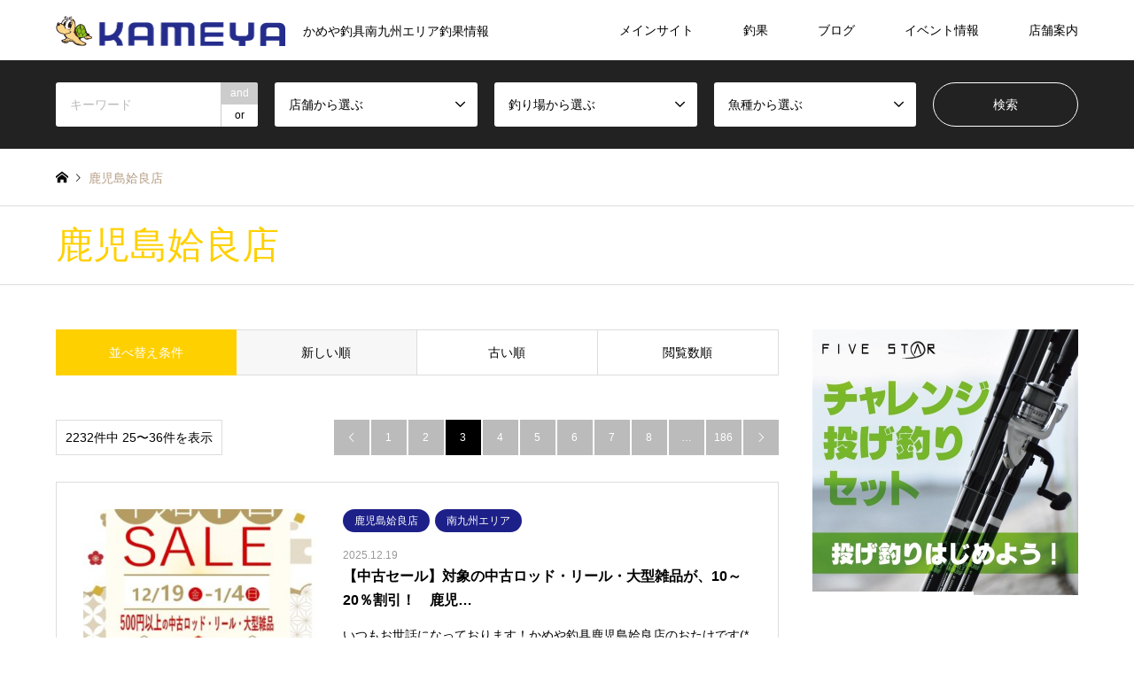

--- FILE ---
content_type: text/html; charset=UTF-8
request_url: https://kameya-choka.com/m-kyu/archives/category/%E5%8D%97%E4%B9%9D%E5%B7%9E%E3%82%A8%E3%83%AA%E3%82%A2/%E9%B9%BF%E5%85%90%E5%B3%B6%E5%A7%B6%E8%89%AF%E5%BA%97/page/3
body_size: 20326
content:
<!DOCTYPE html>
<html lang="ja">
<head>
<meta charset="UTF-8">
<!--[if IE]><meta http-equiv="X-UA-Compatible" content="IE=edge"><![endif]-->
<meta name="viewport" content="width=device-width">
<title>鹿児島姶良店に関する記事一覧 | ページ 3 | かめや釣具</title>
<meta name="description" content="">
<link rel="pingback" href="https://kameya-choka.com/m-kyu/xmlrpc.php">
<link rel="shortcut icon" href="https://kameya-choka.com/m-kyu/wp-content/uploads/2018/11/fa-logo.png">
<meta name='robots' content='max-image-preview:large' />
<link rel='dns-prefetch' href='//cdn.linearicons.com' />
<link rel='dns-prefetch' href='//fonts.googleapis.com' />
<link rel='dns-prefetch' href='//cdn.materialdesignicons.com' />
<link rel='dns-prefetch' href='//s.w.org' />
<link rel="alternate" type="application/rss+xml" title="かめや釣具 &raquo; フィード" href="https://kameya-choka.com/m-kyu/feed" />
<link rel="alternate" type="application/rss+xml" title="かめや釣具 &raquo; コメントフィード" href="https://kameya-choka.com/m-kyu/comments/feed" />
<link rel="alternate" type="application/rss+xml" title="かめや釣具 &raquo; 鹿児島姶良店 カテゴリーのフィード" href="https://kameya-choka.com/m-kyu/archives/category/%e5%8d%97%e4%b9%9d%e5%b7%9e%e3%82%a8%e3%83%aa%e3%82%a2/%e9%b9%bf%e5%85%90%e5%b3%b6%e5%a7%b6%e8%89%af%e5%ba%97/feed" />

<!-- SEO SIMPLE PACK 2.4.1 -->
<title>鹿児島姶良店 | かめや釣具</title>
<meta name="robots" content="noindex">
<meta name="description" content="カテゴリー「鹿児島姶良店」の一覧ページです。">
<meta name="keywords" content="かめや,kameya,釣具,釣り,釣り情報,通販,中古,竿,リール,ロッド,fishing,タートル,fivestar,釣果,新卒,中途,アルバイト,パート,大会,セール,イベント,宮崎,鹿児島,延岡店,Fishing都城店,フィッシング都城店,宮崎店,南宮崎店,鹿児島城南店,鹿児島姶良店,鹿児島谷山店">
<link rel="canonical" href="https://kameya-choka.com/m-kyu/archives/category/%e5%8d%97%e4%b9%9d%e5%b7%9e%e3%82%a8%e3%83%aa%e3%82%a2/%e9%b9%bf%e5%85%90%e5%b3%b6%e5%a7%b6%e8%89%af%e5%ba%97">
<meta property="og:locale" content="ja_JP">
<meta property="og:title" content="鹿児島姶良店 | かめや釣具">
<meta property="og:description" content="カテゴリー「鹿児島姶良店」の一覧ページです。">
<meta property="og:url" content="https://kameya-choka.com/m-kyu/archives/category/%e5%8d%97%e4%b9%9d%e5%b7%9e%e3%82%a8%e3%83%aa%e3%82%a2/%e9%b9%bf%e5%85%90%e5%b3%b6%e5%a7%b6%e8%89%af%e5%ba%97">
<meta property="og:site_name" content="かめや釣具">
<meta property="og:type" content="website">
<meta name="twitter:card" content="summary">
<!-- / SEO SIMPLE PACK -->

<!-- kameya-choka.com/m-kyu is managing ads with Advanced Ads – https://wpadvancedads.com/ --><script id="kamey-ready">
			window.advanced_ads_ready=function(e,a){a=a||"complete";var d=function(e){return"interactive"===a?"loading"!==e:"complete"===e};d(document.readyState)?e():document.addEventListener("readystatechange",(function(a){d(a.target.readyState)&&e()}),{once:"interactive"===a})},window.advanced_ads_ready_queue=window.advanced_ads_ready_queue||[];		</script>
		<link rel='stylesheet' id='style-css'  href='https://kameya-choka.com/m-kyu/wp-content/themes/gensen_tcd050/style.css?ver=1.4.1' type='text/css' media='all' />
<link rel='stylesheet' id='wp-block-library-css'  href='https://kameya-choka.com/m-kyu/wp-includes/css/dist/block-library/style.min.css?ver=6.0.11' type='text/css' media='all' />
<style id='global-styles-inline-css' type='text/css'>
body{--wp--preset--color--black: #000000;--wp--preset--color--cyan-bluish-gray: #abb8c3;--wp--preset--color--white: #ffffff;--wp--preset--color--pale-pink: #f78da7;--wp--preset--color--vivid-red: #cf2e2e;--wp--preset--color--luminous-vivid-orange: #ff6900;--wp--preset--color--luminous-vivid-amber: #fcb900;--wp--preset--color--light-green-cyan: #7bdcb5;--wp--preset--color--vivid-green-cyan: #00d084;--wp--preset--color--pale-cyan-blue: #8ed1fc;--wp--preset--color--vivid-cyan-blue: #0693e3;--wp--preset--color--vivid-purple: #9b51e0;--wp--preset--gradient--vivid-cyan-blue-to-vivid-purple: linear-gradient(135deg,rgba(6,147,227,1) 0%,rgb(155,81,224) 100%);--wp--preset--gradient--light-green-cyan-to-vivid-green-cyan: linear-gradient(135deg,rgb(122,220,180) 0%,rgb(0,208,130) 100%);--wp--preset--gradient--luminous-vivid-amber-to-luminous-vivid-orange: linear-gradient(135deg,rgba(252,185,0,1) 0%,rgba(255,105,0,1) 100%);--wp--preset--gradient--luminous-vivid-orange-to-vivid-red: linear-gradient(135deg,rgba(255,105,0,1) 0%,rgb(207,46,46) 100%);--wp--preset--gradient--very-light-gray-to-cyan-bluish-gray: linear-gradient(135deg,rgb(238,238,238) 0%,rgb(169,184,195) 100%);--wp--preset--gradient--cool-to-warm-spectrum: linear-gradient(135deg,rgb(74,234,220) 0%,rgb(151,120,209) 20%,rgb(207,42,186) 40%,rgb(238,44,130) 60%,rgb(251,105,98) 80%,rgb(254,248,76) 100%);--wp--preset--gradient--blush-light-purple: linear-gradient(135deg,rgb(255,206,236) 0%,rgb(152,150,240) 100%);--wp--preset--gradient--blush-bordeaux: linear-gradient(135deg,rgb(254,205,165) 0%,rgb(254,45,45) 50%,rgb(107,0,62) 100%);--wp--preset--gradient--luminous-dusk: linear-gradient(135deg,rgb(255,203,112) 0%,rgb(199,81,192) 50%,rgb(65,88,208) 100%);--wp--preset--gradient--pale-ocean: linear-gradient(135deg,rgb(255,245,203) 0%,rgb(182,227,212) 50%,rgb(51,167,181) 100%);--wp--preset--gradient--electric-grass: linear-gradient(135deg,rgb(202,248,128) 0%,rgb(113,206,126) 100%);--wp--preset--gradient--midnight: linear-gradient(135deg,rgb(2,3,129) 0%,rgb(40,116,252) 100%);--wp--preset--duotone--dark-grayscale: url('#wp-duotone-dark-grayscale');--wp--preset--duotone--grayscale: url('#wp-duotone-grayscale');--wp--preset--duotone--purple-yellow: url('#wp-duotone-purple-yellow');--wp--preset--duotone--blue-red: url('#wp-duotone-blue-red');--wp--preset--duotone--midnight: url('#wp-duotone-midnight');--wp--preset--duotone--magenta-yellow: url('#wp-duotone-magenta-yellow');--wp--preset--duotone--purple-green: url('#wp-duotone-purple-green');--wp--preset--duotone--blue-orange: url('#wp-duotone-blue-orange');--wp--preset--font-size--small: 13px;--wp--preset--font-size--medium: 20px;--wp--preset--font-size--large: 36px;--wp--preset--font-size--x-large: 42px;}.has-black-color{color: var(--wp--preset--color--black) !important;}.has-cyan-bluish-gray-color{color: var(--wp--preset--color--cyan-bluish-gray) !important;}.has-white-color{color: var(--wp--preset--color--white) !important;}.has-pale-pink-color{color: var(--wp--preset--color--pale-pink) !important;}.has-vivid-red-color{color: var(--wp--preset--color--vivid-red) !important;}.has-luminous-vivid-orange-color{color: var(--wp--preset--color--luminous-vivid-orange) !important;}.has-luminous-vivid-amber-color{color: var(--wp--preset--color--luminous-vivid-amber) !important;}.has-light-green-cyan-color{color: var(--wp--preset--color--light-green-cyan) !important;}.has-vivid-green-cyan-color{color: var(--wp--preset--color--vivid-green-cyan) !important;}.has-pale-cyan-blue-color{color: var(--wp--preset--color--pale-cyan-blue) !important;}.has-vivid-cyan-blue-color{color: var(--wp--preset--color--vivid-cyan-blue) !important;}.has-vivid-purple-color{color: var(--wp--preset--color--vivid-purple) !important;}.has-black-background-color{background-color: var(--wp--preset--color--black) !important;}.has-cyan-bluish-gray-background-color{background-color: var(--wp--preset--color--cyan-bluish-gray) !important;}.has-white-background-color{background-color: var(--wp--preset--color--white) !important;}.has-pale-pink-background-color{background-color: var(--wp--preset--color--pale-pink) !important;}.has-vivid-red-background-color{background-color: var(--wp--preset--color--vivid-red) !important;}.has-luminous-vivid-orange-background-color{background-color: var(--wp--preset--color--luminous-vivid-orange) !important;}.has-luminous-vivid-amber-background-color{background-color: var(--wp--preset--color--luminous-vivid-amber) !important;}.has-light-green-cyan-background-color{background-color: var(--wp--preset--color--light-green-cyan) !important;}.has-vivid-green-cyan-background-color{background-color: var(--wp--preset--color--vivid-green-cyan) !important;}.has-pale-cyan-blue-background-color{background-color: var(--wp--preset--color--pale-cyan-blue) !important;}.has-vivid-cyan-blue-background-color{background-color: var(--wp--preset--color--vivid-cyan-blue) !important;}.has-vivid-purple-background-color{background-color: var(--wp--preset--color--vivid-purple) !important;}.has-black-border-color{border-color: var(--wp--preset--color--black) !important;}.has-cyan-bluish-gray-border-color{border-color: var(--wp--preset--color--cyan-bluish-gray) !important;}.has-white-border-color{border-color: var(--wp--preset--color--white) !important;}.has-pale-pink-border-color{border-color: var(--wp--preset--color--pale-pink) !important;}.has-vivid-red-border-color{border-color: var(--wp--preset--color--vivid-red) !important;}.has-luminous-vivid-orange-border-color{border-color: var(--wp--preset--color--luminous-vivid-orange) !important;}.has-luminous-vivid-amber-border-color{border-color: var(--wp--preset--color--luminous-vivid-amber) !important;}.has-light-green-cyan-border-color{border-color: var(--wp--preset--color--light-green-cyan) !important;}.has-vivid-green-cyan-border-color{border-color: var(--wp--preset--color--vivid-green-cyan) !important;}.has-pale-cyan-blue-border-color{border-color: var(--wp--preset--color--pale-cyan-blue) !important;}.has-vivid-cyan-blue-border-color{border-color: var(--wp--preset--color--vivid-cyan-blue) !important;}.has-vivid-purple-border-color{border-color: var(--wp--preset--color--vivid-purple) !important;}.has-vivid-cyan-blue-to-vivid-purple-gradient-background{background: var(--wp--preset--gradient--vivid-cyan-blue-to-vivid-purple) !important;}.has-light-green-cyan-to-vivid-green-cyan-gradient-background{background: var(--wp--preset--gradient--light-green-cyan-to-vivid-green-cyan) !important;}.has-luminous-vivid-amber-to-luminous-vivid-orange-gradient-background{background: var(--wp--preset--gradient--luminous-vivid-amber-to-luminous-vivid-orange) !important;}.has-luminous-vivid-orange-to-vivid-red-gradient-background{background: var(--wp--preset--gradient--luminous-vivid-orange-to-vivid-red) !important;}.has-very-light-gray-to-cyan-bluish-gray-gradient-background{background: var(--wp--preset--gradient--very-light-gray-to-cyan-bluish-gray) !important;}.has-cool-to-warm-spectrum-gradient-background{background: var(--wp--preset--gradient--cool-to-warm-spectrum) !important;}.has-blush-light-purple-gradient-background{background: var(--wp--preset--gradient--blush-light-purple) !important;}.has-blush-bordeaux-gradient-background{background: var(--wp--preset--gradient--blush-bordeaux) !important;}.has-luminous-dusk-gradient-background{background: var(--wp--preset--gradient--luminous-dusk) !important;}.has-pale-ocean-gradient-background{background: var(--wp--preset--gradient--pale-ocean) !important;}.has-electric-grass-gradient-background{background: var(--wp--preset--gradient--electric-grass) !important;}.has-midnight-gradient-background{background: var(--wp--preset--gradient--midnight) !important;}.has-small-font-size{font-size: var(--wp--preset--font-size--small) !important;}.has-medium-font-size{font-size: var(--wp--preset--font-size--medium) !important;}.has-large-font-size{font-size: var(--wp--preset--font-size--large) !important;}.has-x-large-font-size{font-size: var(--wp--preset--font-size--x-large) !important;}
</style>
<link rel='stylesheet' id='eae-css-css'  href='https://kameya-choka.com/m-kyu/wp-content/plugins/addon-elements-for-elementor-page-builder/assets/css/eae.min.css?ver=1.11.15' type='text/css' media='all' />
<link rel='stylesheet' id='edfm-frontend-style-css'  href='https://kameya-choka.com/m-kyu/wp-content/plugins/8degree-fly-menu-lite/css/frontend.css?ver=1.0.3' type='text/css' media='all' />
<link rel='stylesheet' id='edfm-icon-picker-genericons-css-css'  href='https://kameya-choka.com/m-kyu/wp-content/plugins/8degree-fly-menu-lite/css/genericons.css?ver=6.0.11' type='text/css' media='all' />
<link rel='stylesheet' id='dashicons-css'  href='https://kameya-choka.com/m-kyu/wp-includes/css/dashicons.min.css?ver=6.0.11' type='text/css' media='all' />
<link rel='stylesheet' id='edfm-font-awesome-style-css'  href='https://kameya-choka.com/m-kyu/wp-content/plugins/8degree-fly-menu-lite/css/font-awesome.min.css?ver=1.0.3' type='text/css' media='all' />
<link rel='stylesheet' id='google-fonts-css'  href='//fonts.googleapis.com/css?family=Amatic+SC%7CMerriweather%7CRoboto+Slab%7CMontserrat%3A400%2C700%7CItalianno%7CPT+Sans+Narrow%7CRaleway%3A400%2C500%2C600%2C800%7CRoboto%3A300%2C400%2C500%2C700%7CGreat+Vibes%7CVarela+Round%7CRoboto+Condensed%7CFira+Sans%7CLora%7CSignika%7CCabin%7CArimo%7CDroid+Serif%7CRubik%7CAbril+Fatface%7CArvo%3A400%2C400i%2C700%2C700i%7CDroid+Sans%3A400%2C700%7CJosefin+Sans%3A100%2C100i%2C300%2C300i%2C400%2C400i%2C600%2C600i%2C700%2C700i%7CJosefin+Slab%3A100%2C100i%2C300%2C300i%2C400%2C400i%2C600%2C600i%2C700%2C700i%7CLato%3A100%2C100i%2C300%2C300i%2C400%2C400i%2C700%2C700i%2C900%2C900i%7COld+Standard+TT%3A400%2C400i%2C700%7COpen+Sans%3A300%2C300i%2C400%2C400i%2C600%2C600i%2C700%2C700i%2C800%2C800i%7CPT+Sans%3A400%2C400i%2C700%2C700i%7CPT+Serif%3A400%2C400i%2C700%2C700i%7CUbuntu%3A300%2C300i%2C400%2C400i%2C500%2C500i%2C700%2C700i%7CVollkorn%3A400%2C400i%2C700%2C700i&#038;ver=6.0.11' type='text/css' media='all' />
<link rel='stylesheet' id='edfm-themify-css-css'  href='https://kameya-choka.com/m-kyu/wp-content/plugins/8degree-fly-menu-lite/css/themify-icons.css?ver=6.0.11' type='text/css' media='all' />
<link rel='stylesheet' id='edfm-linearicons-css-css'  href='https://cdn.linearicons.com/free/1.0.0/icon-font.min.css?ver=6.0.11' type='text/css' media='all' />
<link rel='stylesheet' id='edfm-materialdesign-css'  href='//cdn.materialdesignicons.com/1.9.32/css/materialdesignicons.min.css?ver=6.0.11' type='text/css' media='all' />
<link rel='stylesheet' id='edfm-scrollbar-css-css'  href='https://kameya-choka.com/m-kyu/wp-content/plugins/8degree-fly-menu-lite/css/jquery.mCustomScrollbar.min.css?ver=1.0.3' type='text/css' media='all' />
<link rel='stylesheet' id='wp-show-posts-css'  href='https://kameya-choka.com/m-kyu/wp-content/plugins/wp-show-posts/css/wp-show-posts-min.css?ver=1.1.3' type='text/css' media='all' />
<link rel='stylesheet' id='megamenu-css'  href='https://kameya-choka.com/m-kyu/wp-content/uploads/maxmegamenu/style.css?ver=21a399' type='text/css' media='all' />
<link rel='stylesheet' id='msl-main-css'  href='https://kameya-choka.com/m-kyu/wp-content/plugins/master-slider/public/assets/css/masterslider.main.css?ver=3.8.1' type='text/css' media='all' />
<link rel='stylesheet' id='msl-custom-css'  href='https://kameya-choka.com/m-kyu/wp-content/uploads/master-slider/custom.css?ver=9.1' type='text/css' media='all' />
<script type='text/javascript' src='https://kameya-choka.com/m-kyu/wp-includes/js/jquery/jquery.min.js?ver=3.6.0' id='jquery-core-js'></script>
<script type='text/javascript' src='https://kameya-choka.com/m-kyu/wp-includes/js/jquery/jquery-migrate.min.js?ver=3.3.2' id='jquery-migrate-js'></script>
<script type='text/javascript' src='https://cdn.linearicons.com/free/1.0.0/svgembedder.min.js?ver=6.0.11' id='edfm-linearicons-js'></script>
<script type='text/javascript' src='https://kameya-choka.com/m-kyu/wp-content/plugins/8degree-fly-menu-lite/js/jquery.mCustomScrollbar.min.js?ver=1.0.3' id='edfm-scrollbar-js-js'></script>
<script type='text/javascript' id='edfm-frontend-script-js-extra'>
/* <![CDATA[ */
var edfm_menu_settings = {"edfm_arr":"{\"296\":{\"edfm_postid\":296,\"edfm_toggle_custom_element\":\"1\",\"edfm_toggle_custom_element_id\":\"menu\"}}"};
/* ]]> */
</script>
<script type='text/javascript' src='https://kameya-choka.com/m-kyu/wp-content/plugins/8degree-fly-menu-lite/js/frontend.js?ver=1.0.3' id='edfm-frontend-script-js'></script>
<link rel="https://api.w.org/" href="https://kameya-choka.com/m-kyu/wp-json/" /><link rel="alternate" type="application/json" href="https://kameya-choka.com/m-kyu/wp-json/wp/v2/categories/165" /><style type='text/css'> .ae_data .elementor-editor-element-setting {
            display:none !important;
            }
            </style><div class="edfm-fly-menu-wrapper edfm-296	 edfm_side_menu edfm_side_menu_template_2 edfm_position_left edfm_drop edfm_side_menu_animation_1 edfm_blur_effect none"
	>
	<div class="edfm-toggle-wrapper edfm_button_fix">
	<div class="edfm-toggle ">
		<i class="edfm_toggle_default_close_icon dashicons dashicons-menu"></i><i class="edfm_toggle_default_open_icon fa fa-times"></i>	</div>
</div>



		<style>

			.edfm-296 .edfm-toggle{
				background-color: #39b54a;
				width:px;
				border: px solid ;
				border-radius: 0%;
			}
			.edfm-296 .edfm-toggle.toggle-active > div{
				background-color: #ffffff;
			}
			.edfm-296 .edfm-toggle > div{
				background-color: #ffffff;
			}

			.edfm-296 .edfm-toggle:hover > div,
			.edfm-296 .edfm-toggle.toggle-active:hover > div{
				background-color: ;
			}

			.edfm-296 .edfm_toggle_default_open_icon{
				color: #ffffff;
			}

			.edfm-296 .edfm_toggle_default_close_icon{
				color: #ffffff;
			}

			.edfm-296 .edfm_toggle_default_close_icon:hover,
			.edfm-296 .edfm_toggle_default_open_icon:hover{
				color: ;
			}


			.edfm-296 .edfm-toggle-wrapper{
				top: px;
				left: 0px;
			}

		</style>
			<div class="edfm-fly-menu-wrapper-inner">
				<div class="edfm-fly-menu-body edfm-fly-menu-body-part">
			<div id="efdm-296" class="edfm-menu-flymenu-container"><ul id = "edfm-menu-flymenu" class = "edfm-menu"><li id="edfm-menu-item-337" class="menu-item menu-item-type-custom menu-item-object-custom menu-item-has-children edfm_side_menu_item_animation_1 edfm-dropdown edfm-menu-item-337"><div class="edfm-list-wrap"><a href="#" class="edfm-dropdown-toggle edfm-menu-link edfm-list-icon" data-toggle="edfm-dropdown"><i class="edfm-icon fa fa-info-circle"></i><div class="edfm-title-wrap"><span class="edfm-title" data-hover="南九州エリア釣果情報">南九州エリア釣果情報</span></div></a><i class="edfm-toggle-icon fa fa-plus-circle"></i></div>
<div class="edfm-submenu edfm_side_menu_sub_menu_animation_1 "><div class="edfm-v-center"><ul class="edfm-dropdown-menu-sub-menu edfm_depth_0">
	<li id="edfm-menu-item-512" class="menu-item menu-item-type-taxonomy menu-item-object-shop edfm_side_menu_item_animation_1 edfm-menu-item-512"><div class="edfm-list-wrap"><a href="https://kameya-choka.com/m-kyu/archives/shop/%e5%bb%b6%e5%b2%a1%e5%ba%97"class="  edfm-menu-link"><div class="edfm-title-wrap"><span class="edfm-title" data-hover="延岡店">延岡店</span></div></a></div></li>
	<li id="edfm-menu-item-513" class="menu-item menu-item-type-taxonomy menu-item-object-shop edfm_side_menu_item_animation_1 edfm-menu-item-513"><div class="edfm-list-wrap"><a href="https://kameya-choka.com/m-kyu/archives/shop/%e3%83%95%e3%82%a3%e3%83%83%e3%82%b7%e3%83%b3%e3%82%b0%e9%83%bd%e5%9f%8e%e5%ba%97"class="  edfm-menu-link"><div class="edfm-title-wrap"><span class="edfm-title" data-hover="フィッシング都城店">フィッシング都城店</span></div></a></div></li>
	<li id="edfm-menu-item-514" class="menu-item menu-item-type-taxonomy menu-item-object-shop edfm_side_menu_item_animation_1 edfm-menu-item-514"><div class="edfm-list-wrap"><a href="https://kameya-choka.com/m-kyu/archives/shop/%e5%ae%ae%e5%b4%8e%e5%ba%97"class="  edfm-menu-link"><div class="edfm-title-wrap"><span class="edfm-title" data-hover="宮崎店">宮崎店</span></div></a></div></li>
	<li id="edfm-menu-item-515" class="menu-item menu-item-type-taxonomy menu-item-object-shop edfm_side_menu_item_animation_1 edfm-menu-item-515"><div class="edfm-list-wrap"><a href="https://kameya-choka.com/m-kyu/archives/shop/%e5%8d%97%e5%ae%ae%e5%b4%8e%e5%ba%97"class="  edfm-menu-link"><div class="edfm-title-wrap"><span class="edfm-title" data-hover="南宮崎店">南宮崎店</span></div></a></div></li>
	<li id="edfm-menu-item-516" class="menu-item menu-item-type-taxonomy menu-item-object-shop edfm_side_menu_item_animation_1 edfm-menu-item-516"><div class="edfm-list-wrap"><a href="https://kameya-choka.com/m-kyu/archives/shop/%e9%b9%bf%e5%85%90%e5%b3%b6%e5%9f%8e%e5%8d%97%e5%ba%97"class="  edfm-menu-link"><div class="edfm-title-wrap"><span class="edfm-title" data-hover="鹿児島城南店">鹿児島城南店</span></div></a></div></li>
	<li id="edfm-menu-item-517" class="menu-item menu-item-type-taxonomy menu-item-object-shop edfm_side_menu_item_animation_1 edfm-menu-item-517"><div class="edfm-list-wrap"><a href="https://kameya-choka.com/m-kyu/archives/shop/%e9%b9%bf%e5%85%90%e5%b3%b6%e5%a7%b6%e8%89%af%e5%ba%97"class="  edfm-menu-link"><div class="edfm-title-wrap"><span class="edfm-title" data-hover="鹿児島姶良店">鹿児島姶良店</span></div></a></div></li>
	<li id="edfm-menu-item-518" class="menu-item menu-item-type-taxonomy menu-item-object-shop edfm_side_menu_item_animation_1 edfm-menu-item-518"><div class="edfm-list-wrap"><a href="https://kameya-choka.com/m-kyu/archives/shop/%e9%b9%bf%e5%85%90%e5%b3%b6%e8%b0%b7%e5%b1%b1%e5%ba%97"class="  edfm-menu-link"><div class="edfm-title-wrap"><span class="edfm-title" data-hover="鹿児島谷山店">鹿児島谷山店</span></div></a></div></li>
</ul>
</li>
<li id="edfm-menu-item-319" class="menu-item menu-item-type-custom menu-item-object-custom current-menu-ancestor current-menu-parent menu-item-has-children edfm_side_menu_item_animation_1 edfm-dropdown edfm-menu-item-319"><div class="edfm-list-wrap"><a class="edfm-dropdown-toggle edfm-menu-link edfm-list-icon" data-toggle="edfm-dropdown"><i class="edfm-icon fa fa-shopping-cart"></i><div class="edfm-title-wrap"><span class="edfm-title" data-hover="南九州エリア店舗ブログ">南九州エリア店舗ブログ</span></div></a><i class="edfm-toggle-icon fa fa-plus-circle"></i></div>
<div class="edfm-submenu edfm_side_menu_sub_menu_animation_1 "><div class="edfm-v-center"><ul class="edfm-dropdown-menu-sub-menu edfm_depth_0">
	<li id="edfm-menu-item-504" class="menu-item menu-item-type-taxonomy menu-item-object-category edfm_side_menu_item_animation_1 edfm-menu-item-504"><div class="edfm-list-wrap"><a href="https://kameya-choka.com/m-kyu/archives/category/%e5%8d%97%e4%b9%9d%e5%b7%9e%e3%82%a8%e3%83%aa%e3%82%a2/%e5%bb%b6%e5%b2%a1%e5%ba%97"class="  edfm-menu-link"><div class="edfm-title-wrap"><span class="edfm-title" data-hover="延岡店">延岡店</span></div></a></div></li>
	<li id="edfm-menu-item-505" class="menu-item menu-item-type-taxonomy menu-item-object-category edfm_side_menu_item_animation_1 edfm-menu-item-505"><div class="edfm-list-wrap"><a href="https://kameya-choka.com/m-kyu/archives/category/%e5%8d%97%e4%b9%9d%e5%b7%9e%e3%82%a8%e3%83%aa%e3%82%a2/%e3%83%95%e3%82%a3%e3%83%83%e3%82%b7%e3%83%b3%e3%82%b0%e9%83%bd%e5%9f%8e"class="  edfm-menu-link"><div class="edfm-title-wrap"><span class="edfm-title" data-hover="フィッシング都城">フィッシング都城</span></div></a></div></li>
	<li id="edfm-menu-item-506" class="menu-item menu-item-type-taxonomy menu-item-object-category edfm_side_menu_item_animation_1 edfm-menu-item-506"><div class="edfm-list-wrap"><a href="https://kameya-choka.com/m-kyu/archives/category/%e5%8d%97%e4%b9%9d%e5%b7%9e%e3%82%a8%e3%83%aa%e3%82%a2/%e5%ae%ae%e5%b4%8e%e5%ba%97"class="  edfm-menu-link"><div class="edfm-title-wrap"><span class="edfm-title" data-hover="宮崎店">宮崎店</span></div></a></div></li>
	<li id="edfm-menu-item-507" class="menu-item menu-item-type-taxonomy menu-item-object-category edfm_side_menu_item_animation_1 edfm-menu-item-507"><div class="edfm-list-wrap"><a href="https://kameya-choka.com/m-kyu/archives/category/%e5%8d%97%e4%b9%9d%e5%b7%9e%e3%82%a8%e3%83%aa%e3%82%a2/%e5%8d%97%e5%ae%ae%e5%b4%8e%e5%ba%97"class="  edfm-menu-link"><div class="edfm-title-wrap"><span class="edfm-title" data-hover="南宮崎店">南宮崎店</span></div></a></div></li>
	<li id="edfm-menu-item-508" class="menu-item menu-item-type-taxonomy menu-item-object-category edfm_side_menu_item_animation_1 edfm-menu-item-508"><div class="edfm-list-wrap"><a href="https://kameya-choka.com/m-kyu/archives/category/%e5%8d%97%e4%b9%9d%e5%b7%9e%e3%82%a8%e3%83%aa%e3%82%a2/%e9%b9%bf%e5%85%90%e5%b3%b6%e5%9f%8e%e5%8d%97%e5%ba%97"class="  edfm-menu-link"><div class="edfm-title-wrap"><span class="edfm-title" data-hover="鹿児島城南店">鹿児島城南店</span></div></a></div></li>
	<li id="edfm-menu-item-509" class="menu-item menu-item-type-taxonomy menu-item-object-category current-menu-item edfm_side_menu_item_animation_1 edfm-active edfm-menu-item-509"><div class="edfm-list-wrap"><a href="https://kameya-choka.com/m-kyu/archives/category/%e5%8d%97%e4%b9%9d%e5%b7%9e%e3%82%a8%e3%83%aa%e3%82%a2/%e9%b9%bf%e5%85%90%e5%b3%b6%e5%a7%b6%e8%89%af%e5%ba%97"class="  edfm-menu-link"><div class="edfm-title-wrap"><span class="edfm-title" data-hover="鹿児島姶良店">鹿児島姶良店</span></div></a></div></li>
	<li id="edfm-menu-item-510" class="menu-item menu-item-type-taxonomy menu-item-object-category edfm_side_menu_item_animation_1 edfm-menu-item-510"><div class="edfm-list-wrap"><a href="https://kameya-choka.com/m-kyu/archives/category/%e5%8d%97%e4%b9%9d%e5%b7%9e%e3%82%a8%e3%83%aa%e3%82%a2/%e9%b9%bf%e5%85%90%e5%b3%b6%e8%b0%b7%e5%b1%b1%e5%ba%97"class="  edfm-menu-link"><div class="edfm-title-wrap"><span class="edfm-title" data-hover="鹿児島谷山店">鹿児島谷山店</span></div></a></div></li>
</ul>
</li>
<li id="edfm-menu-item-427" class="menu-item menu-item-type-custom menu-item-object-custom menu-item-has-children edfm_side_menu_item_animation_1 edfm-dropdown edfm-menu-item-427"><div class="edfm-list-wrap"><a href="#" class="edfm-dropdown-toggle edfm-menu-link edfm-list-icon" data-toggle="edfm-dropdown"><i class="edfm-icon fa fa-external-link"></i><div class="edfm-title-wrap"><span class="edfm-title" data-hover="他エリア釣果情報">他エリア釣果情報</span></div></a><i class="edfm-toggle-icon fa fa-plus-circle"></i></div>
<div class="edfm-submenu edfm_side_menu_sub_menu_animation_1 "><div class="edfm-v-center"><ul class="edfm-dropdown-menu-sub-menu edfm_depth_0">
	<li id="edfm-menu-item-428" class="menu-item menu-item-type-custom menu-item-object-custom edfm_side_menu_item_animation_1 edfm-menu-item-428"><div class="edfm-list-wrap"><a target="_blank" href="https://kameya-choka.com/kanto-tokai/"class="  edfm-menu-link"><div class="edfm-title-wrap"><span class="edfm-title" data-hover="関東・東海エリア">関東・東海エリア</span></div></a></div></li>
	<li id="edfm-menu-item-432" class="menu-item menu-item-type-custom menu-item-object-custom edfm_side_menu_item_animation_1 edfm-menu-item-432"><div class="edfm-list-wrap"><a target="_blank" href="https://kameya-choka.com/sanyo/"class="  edfm-menu-link"><div class="edfm-title-wrap"><span class="edfm-title" data-hover="山陽エリア">山陽エリア</span></div></a></div></li>
	<li id="edfm-menu-item-430" class="menu-item menu-item-type-custom menu-item-object-custom edfm_side_menu_item_animation_1 edfm-menu-item-430"><div class="edfm-list-wrap"><a target="_blank" href="https://kameya-choka.com/sanin/"class="  edfm-menu-link"><div class="edfm-title-wrap"><span class="edfm-title" data-hover="山陰エリア">山陰エリア</span></div></a></div></li>
	<li id="edfm-menu-item-431" class="menu-item menu-item-type-custom menu-item-object-custom edfm_side_menu_item_animation_1 edfm-menu-item-431"><div class="edfm-list-wrap"><a target="_blank" href="https://kameya-choka.com/k-kyu/"class="  edfm-menu-link"><div class="edfm-title-wrap"><span class="edfm-title" data-hover="北九州エリア">北九州エリア</span></div></a></div></li>
</ul>
</li>
<li id="edfm-menu-item-315" class="menu-item menu-item-type-custom menu-item-object-custom edfm_side_menu_item_animation_1 edfm-menu-item-315"><div class="edfm-list-wrap"><a target="_blank" href="https://kameya-fishing.com/"class="edfm-list-icon edfm-menu-link"><i class="edfm-icon fa fa-external-link"></i><div class="edfm-title-wrap"><span class="edfm-title" data-hover="かめや釣具メインサイト">かめや釣具メインサイト</span></div></a></div></li>
<li id="edfm-menu-item-316" class="menu-item menu-item-type-custom menu-item-object-custom edfm_side_menu_item_animation_1 edfm-menu-item-316"><div class="edfm-list-wrap"><a target="_blank" href="https://kameya-event.com/"class="edfm-list-icon edfm-menu-link"><i class="edfm-icon fa fa-external-link"></i><div class="edfm-title-wrap"><span class="edfm-title" data-hover="イベント・大会・セール情報">イベント・大会・セール情報</span></div></a></div></li>
<li id="edfm-menu-item-317" class="menu-item menu-item-type-custom menu-item-object-custom edfm_side_menu_item_animation_1 edfm-menu-item-317"><div class="edfm-list-wrap"><a target="_blank" href="https://kameya-fishing.com/shop/"class="edfm-list-icon edfm-menu-link"><i class="edfm-icon fa fa-map-marker"></i><div class="edfm-title-wrap"><span class="edfm-title" data-hover="店舗案内">店舗案内</span></div></a></div></li>
</ul></div>		</div>
			</div>
</div>
	<link href="https://fonts.googleapis.com/css?family=Roboto" rel="stylesheet">
	
	<style type="text/css">
		 .edfm-296 .edfm-long-description{
		 	width: px;
		 }
		 .edfm-296.edfm_position_top .edfm-long-description, 
		 .edfm-296.edfm_position_bottom .edfm-long-description{
		 	width: 100%;
		 	max-height: px;
		 }

		.edfm-296 .edfm-fly-menu-body ul li a.edfm-menu-link,
		.edfm-296 .edfm-header-title,
		.edfm-296 .edfm-toggle-icon,
		.edfm-296 .edfm-title-wrap span.edfm-title,
		.edfm-296 .edfm-fly-menu-body .edfm-menu-header,
		.edfm-296.edfm_nav_icon_menu.edfm_nav_icon_menu_template_1 .edfm-fly-menu-wrapper-inner .search-submit,
		.edfm-296.edfm_side_menu span.edfm-title-description,
		.edfm-296 .edfm-fly-menu-body,
		.edfm-296 .edfm-header-additionl-content,
		.edfm-296 .edfm-header-tagline,
		.edfm-296 .edfm-fly-menu-wrapper-inner form.search-form input[type="search"],
		.edfm-296 .edfm-fly-menu-wrapper-inner form.search-form input[type="search"]::placeholder,
		.edfm-296 .edfm-fly-menu-body,
		.edfm-296 ul.edfm-footer-social li a{
			color: ;
		}
		/*.edfm-296.edfm_side_menu_template_2 ul.edfm-footer-social li a{
			border-color: ;
		}*/
		.edfm-296.edfm_nav_icon_menu .edfm-fly-menu-wrapper-inner form.search-form input[type="search"]::-webkit-input-placeholder { /* Chrome/Opera/Safari */
			color: ;

		}
		.edfm-296.edfm_nav_icon_menu .edfm-fly-menu-wrapper-inner form.search-form label input[type="search"]::-moz-placeholder { /* Firefox 19+ */
			color: ;

		}
		.edfm-296.edfm_nav_icon_menu .edfm-fly-menu-wrapper-inner form.search-form label input[type="search"]:-ms-input-placeholder { /* IE 10+ */
			color: ;

		}
		.edfm-296.edfm_nav_icon_menu .edfm-fly-menu-wrapper-inner form.search-form label input[type="search"]:-moz-placeholder { /* Firefox 18- */
			color: ;

		}

		.edfm-296.edfm_parent_video_background .edfm-fly-menu-wrapper-inner:before, 
		.edfm-296.edfm_parent_image_background .edfm-fly-menu-wrapper-inner:before,
		.edfm-296.edfm_skewed_menu .edfm-fly-menu-wrapper-inner:before{
			background-color: rgba(0,0,0,0.75);
		}

		.edfm-296.edfm-fly-menu-wrapper,
		.edfm-296 .edfm-fly-menu-wrapper-inner,
		.edfm-296.edfm_nav_icon_menu.edfm_nav_icon_menu_template_1 .edfm-fly-menu-wrapper-inner .search-submit,
		.edfm-296.edfm_nav_icon_menu .edfm-fly-menu-wrapper-inner form.search-form label input[type="search"]{
			font-family: 'Roboto';
			text-transform: normal;
			font-weight: 100;
		}

		.edfm-296 .edfm-fly-menu-header {
			text-align: ;
		}

		.edfm-296 .edfm-fly-menu-body,
		.edfm-296.edfm_full_screen_menu .edfm-fly-menu-wrapper-inner,
		.edfm-296.edfm_push .edfm-submenu {
			text-align: ;
		}

		.edfm-296 .edfm-fly-menu-footer {
			text-align: ;
		}

		.edfm-296.edfm_full_menu_template_1 .edfm-title-wrap span.edfm-title{
			font-weight: 100;
		}

		.edfm-296.edfm_side_menu .edfm-fly-menu-wrapper-inner,
		.edfm-296.edfm_nav_icon_menu .edfm-fly-menu-wrapper-inner,
		.edfm-296.edfm_full_menu_animation_1 .edfm-fly-menu-wrapper-inner:before, 
		.edfm-296.edfm_full_menu_animation_1 .edfm-fly-menu-wrapper-inner:after,
		.edfm-296.edfm_full_menu_template_3 .edfm-fly-menu-wrapper-inner,
		.edfm-296.edfm_full_menu_template_1.edfm_full_menu_animation_2 .edfm-fly-menu-wrapper-inner,
		.edfm-296.edfm_full_menu_template_1.edfm_full_menu_animation_3 .edfm-fly-menu-wrapper-inner,
		.edfm-296.edfm_full_menu_template_1.edfm_full_menu_animation_4 .edfm-fly-menu-wrapper-inner .mCustomScrollBox, 
		.edfm-296.edfm_full_menu_template_3.edfm_full_menu_animation_4 .edfm-fly-menu-wrapper-inner .mCustomScrollBox,
		.edfm-296.edfm_full_menu_template_1.edfm_full_menu_animation_5 .edfm-fly-menu-wrapper-inner,
		.edfm-296.edfm_full_menu_template_2 .edfm-fly-menu-wrapper-inner:before{
			background-color: rgba(0,0,0,0.75);
		}

		.edfm-296.edfm_skewed_menu.edfm_position_right .edfm-fly-menu-wrapper-inner:after{
			border-right-color: rgba(0,0,0,0.75);
		}


		.edfm-296.edfm_full_menu_template_2 .edfm-fly-menu-wrapper-inner:after{
			background-color: ;
		}

		.edfm-296.edfm_side_menu .edfm-fly-menu-body ul li.edfm_side_menu_item_animation_1 a.edfm-menu-link:hover, 
		.edfm-296.edfm_side_menu .edfm-fly-menu-body ul li.edfm_side_menu_item_animation_1.current-menu-item a.edfm-menu-link, 
		.edfm-296.edfm_side_menu .edfm-fly-menu-body ul li.edfm_side_menu_item_animation_1.current_page_item a.edfm-menu-link,
		.edfm-296.edfm_nav_icon_menu.edfm_drop .edfm-fly-menu-body ul ul li.edfm_nav_icon_menu_item_animation_2 a.edfm-menu-link:after,
		.edfm-296.edfm_nav_icon_menu .edfm-fly-menu-body ul li.edfm_nav_icon_menu_item_animation_2 a.edfm-menu-link:after,
		.edfm-296.edfm_nav_icon_menu_template_2 .edfm-fly-menu-body ul li.edfm_nav_icon_menu_item_animation_1 a.edfm-menu-link:hover, 
		.edfm-296.edfm_nav_icon_menu_template_2 .edfm-fly-menu-body ul li.edfm_nav_icon_menu_item_animation_1.current-menu-item a.edfm-menu-link, 
		.edfm-296.edfm_nav_icon_menu_template_2 .edfm-fly-menu-body ul li.edfm_nav_icon_menu_item_animation_1.current_page_item a.edfm-menu-link,
		.edfm-296.edfm_nav_icon_menu .edfm-fly-menu-body ul li.edfm_nav_icon_menu_item_animation_3 a.edfm-menu-link:after,
		.edfm-296.edfm_nav_icon_menu .edfm-fly-menu-body ul li.edfm_nav_icon_menu_item_animation_4 a.edfm-menu-link:after,
		.edfm-296.edfm_nav_icon_menu.edfm_drop .edfm-fly-menu-body ul ul li.edfm_nav_icon_menu_item_animation_4 a.edfm-menu-link:after,
		.edfm-296.edfm_nav_icon_menu_template_2 .edfm-header-search span.fa.fa-search:hover, 
		.edfm-296.edfm_nav_icon_menu_template_2 .edfm-footer-search span.fa.fa-search:hover
		{
			background-color: ;
		}

		.edfm-296.edfm_nav_icon_menu.edfm_nav_icon_menu_template_1.edfm_position_left .edfm-fly-menu-body ul li.edfm_nav_icon_menu_item_animation_1 a.edfm-menu-link:hover, 
		.edfm-296.edfm_nav_icon_menu.edfm_nav_icon_menu_template_1.edfm_position_left .edfm-fly-menu-body ul li.current-menu-item.edfm_nav_icon_menu_item_animation_1 a.edfm-menu-link, 
		.edfm-296.edfm_nav_icon_menu.edfm_nav_icon_menu_template_1.edfm_position_left .edfm-fly-menu-body ul li.current_page_item.edfm_nav_icon_menu_item_animation_1 a.edfm-menu-link, 
		.edfm-296.edfm_nav_icon_menu.edfm_nav_icon_menu_template_1.edfm_drop.edfm_position_left .edfm-fly-menu-body ul ul li.edfm_nav_icon_menu_item_animation_1 a.edfm-menu-link:hover, 
		.edfm-296.edfm_nav_icon_menu.edfm_nav_icon_menu_template_1.edfm_drop.edfm_position_left .edfm-fly-menu-body ul ul li.current-menu-item.edfm_nav_icon_menu_item_animation_1 a.edfm-menu-link, 
		.edfm-296.edfm_nav_icon_menu.edfm_nav_icon_menu_template_1.edfm_drop.edfm_position_left .edfm-fly-menu-body ul ul li.current_page_item.edfm_nav_icon_menu_item_animation_1 a.edfm-menu-link{
			border-left-color: ;
		}
		.edfm-296.edfm_nav_icon_menu.edfm_nav_icon_menu_template_1 .edfm-fly-menu-body ul li.edfm_nav_icon_menu_item_animation_1 a.edfm-menu-link:hover, 
		.edfm-296.edfm_nav_icon_menu.edfm_nav_icon_menu_template_1 .edfm-fly-menu-body ul li.current-menu-item.edfm_nav_icon_menu_item_animation_1 a.edfm-menu-link, 
		.edfm-296.edfm_nav_icon_menu.edfm_nav_icon_menu_template_1 .edfm-fly-menu-body ul li.current_page_item.edfm_nav_icon_menu_item_animation_1 a.edfm-menu-link, 
		.edfm-296.edfm_nav_icon_menu.edfm_nav_icon_menu_template_1.edfm_drop .edfm-fly-menu-body ul ul li.edfm_nav_icon_menu_item_animation_1 a.edfm-menu-link:hover, 
		.edfm-296.edfm_nav_icon_menu.edfm_nav_icon_menu_template_1.edfm_drop .edfm-fly-menu-body ul ul li.current-menu-item.edfm_nav_icon_menu_item_animation_1 a.edfm-menu-link, 
		.edfm-296.edfm_nav_icon_menu.edfm_nav_icon_menu_template_1.edfm_drop .edfm-fly-menu-body ul ul li.current_page_item.edfm_nav_icon_menu_item_animation_1 a.edfm-menu-link,
		.edfm-296 a.edfm-menu-link:hover .edfm-title-wrap span.edfm-title{
			border-right-color: ;
			color: ;
		}

		.edfm-296 .edfm-submenu span.edfm-title,
		.edfm-296 .edfm-submenu span.edfm-title:hover,
		.edfm-296.edfm_side_menu .edfm-submenu span.edfm-title-description,
		.edfm-296 .edfm-submenu .edfm-toggle-icon,
		.edfm-296 .edfm-submenu .edfm-toggle-icon.fa{
			color: ;
		}

		.edfm-296.edfm_full_screen_menu ul.edfm-menu li.edfm_full_menu_item_animation_1 a.edfm-menu-link:hover, 
		.edfm-296.edfm_full_screen_menu ul.edfm-menu li.edfm_full_menu_item_animation_1.current-menu-item a.edfm-menu-link, 
		.edfm-296.edfm_full_screen_menu ul.edfm-menu li.edfm_full_menu_item_animation_1.current_page_item a.edfm-menu-link,
		.edfm-296 ul.edfm-menu li.edfm_full_menu_item_animation_2 span.edfm-title:before, 
		.edfm-296 ul.edfm-menu li.edfm_full_menu_item_animation_2 span.edfm-title:after,
		.edfm-296 ul.edfm-menu li.edfm_full_menu_item_animation_3 a.edfm-menu-link:hover span.edfm-title, 
		.edfm-296 ul.edfm-menu li.edfm_full_menu_item_animation_3.current-menu-item a.edfm-menu-link span.edfm-title, 
		.edfm-296 ul.edfm-menu li.edfm_full_menu_item_animation_3.current_page_item a.edfm-menu-link span.edfm-title,
		.edfm-296 ul.edfm-menu li.edfm_full_menu_item_animation_4 span.edfm-title:before{
			color: ;
		}

		.edfm-296.edfm_push .edfm-submenu,
		.edfm-296.edfm_drop .edfm-submenu,
		.edfm-296.edfm_parent_image_background .edfm-submenu:before,
		.edfm-296.edfm_position_top.edfm_side_menu_template_2.edfm_drop .edfm-submenu, 
		.edfm-296.edfm_position_bottom.edfm_side_menu_template_2.edfm_drop .edfm-submenu{
			background-color: ;
		}

		
	.edfm-296 .edfm-submenu span.edfm-title,
	.edfm-296 .edfm-submenu .edfm-icon,
	.edfm-296 .edfm-submenu .edfm-menu-header-label,
	.edfm-296 .edfm-submenu .edfm-title-description{
		color: ;
	}
</style>

<style>.edfm-296 .edfm-toggle-wrapper{
  top:85%!important;
}
@media screen and (min-width:600px){
.edfm-296 .edfm-toggle{
  width:100px;
}
}</style>
<link rel='stylesheet' id='393175-css' href='//kameya-choka.com/m-kyu/wp-content/uploads/custom-css-js/393175.css?v=4334' type="text/css" media='all' />
<!-- Google Tag Manager -->
<script>(function(w,d,s,l,i){w[l]=w[l]||[];w[l].push({'gtm.start':
new Date().getTime(),event:'gtm.js'});var f=d.getElementsByTagName(s)[0],
j=d.createElement(s),dl=l!='dataLayer'?'&l='+l:'';j.async=true;j.src=
'https://www.googletagmanager.com/gtm.js?id='+i+dl;f.parentNode.insertBefore(j,f);
})(window,document,'script','dataLayer','GTM-5VST75K');</script>
<!-- End Google Tag Manager -->
		<script>var ms_grabbing_curosr = 'https://kameya-choka.com/m-kyu/wp-content/plugins/master-slider/public/assets/css/common/grabbing.cur', ms_grab_curosr = 'https://kameya-choka.com/m-kyu/wp-content/plugins/master-slider/public/assets/css/common/grab.cur';</script>
<meta name="generator" content="MasterSlider 3.8.1 - Responsive Touch Image Slider | avt.li/msf" />

<link rel="stylesheet" href="https://kameya-choka.com/m-kyu/wp-content/themes/gensen_tcd050/css/design-plus.css?ver=1.4.1">
<link rel="stylesheet" href="https://kameya-choka.com/m-kyu/wp-content/themes/gensen_tcd050/css/sns-botton.css?ver=1.4.1">
<link rel="stylesheet" href="https://kameya-choka.com/m-kyu/wp-content/themes/gensen_tcd050/css/responsive.css?ver=1.4.1">
<link rel="stylesheet" href="https://kameya-choka.com/m-kyu/wp-content/themes/gensen_tcd050/css/footer-bar.css?ver=1.4.1">

<script src="https://kameya-choka.com/m-kyu/wp-content/themes/gensen_tcd050/js/jquery.easing.1.3.js?ver=1.4.1"></script>
<script src="https://kameya-choka.com/m-kyu/wp-content/themes/gensen_tcd050/js/jquery.textOverflowEllipsis.js?ver=1.4.1"></script>
<script src="https://kameya-choka.com/m-kyu/wp-content/themes/gensen_tcd050/js/jscript.js?ver=1.4.1"></script>
<script src="https://kameya-choka.com/m-kyu/wp-content/themes/gensen_tcd050/js/comment.js?ver=1.4.1"></script>
<script src="https://kameya-choka.com/m-kyu/wp-content/themes/gensen_tcd050/js/jquery.chosen.min.js?ver=1.4.1"></script>
<link rel="stylesheet" href="https://kameya-choka.com/m-kyu/wp-content/themes/gensen_tcd050/css/jquery.chosen.css?ver=1.4.1">

<style type="text/css">
body, input, textarea, select { font-family: Arial, "ヒラギノ角ゴ ProN W3", "Hiragino Kaku Gothic ProN", "メイリオ", Meiryo, sans-serif; }
.rich_font { font-family: Arial, "ヒラギノ角ゴ ProN W3", "Hiragino Kaku Gothic ProN", "メイリオ", Meiryo, sans-serif; font-weight: normal; }

#header_logo #logo_text .logo { font-size:36px; }
#header_logo_fix #logo_text_fixed .logo { font-size:36px; }
#footer_logo .logo_text { font-size:36px; }
#post_title { font-size:30px; }
.post_content { font-size:16px; }
#archive_headline { font-size:42px; }
#archive_desc { font-size:14px; }
  
@media screen and (max-width:991px) {
  #header_logo #logo_text .logo { font-size:26px; }
  #header_logo_fix #logo_text_fixed .logo { font-size:26px; }
  #footer_logo .logo_text { font-size:26px; }
  #post_title { font-size:16px; }
  .post_content { font-size:14px; }
  #archive_headline { font-size:20px; }
  #archive_desc { font-size:14px; }
}




.image {
overflow: hidden;
-webkit-backface-visibility: hidden;
backface-visibility: hidden;
-webkit-transition-duration: .35s;
-moz-transition-duration: .35s;
-ms-transition-duration: .35s;
-o-transition-duration: .35s;
transition-duration: .35s;
}
.image img {
-webkit-backface-visibility: hidden;
backface-visibility: hidden;
-webkit-transform: scale(1);
-webkit-transition-property: opacity, scale, -webkit-transform, transform;
-webkit-transition-duration: .35s;
-moz-transform: scale(1);
-moz-transition-property: opacity, scale, -moz-transform, transform;
-moz-transition-duration: .35s;
-ms-transform: scale(1);
-ms-transition-property: opacity, scale, -ms-transform, transform;
-ms-transition-duration: .35s;
-o-transform: scale(1);
-o-transition-property: opacity, scale, -o-transform, transform;
-o-transition-duration: .35s;
transform: scale(1);
transition-property: opacity, scale, transform;
transition-duration: .35s;
}
.image:hover img, a:hover .image img {
-webkit-transform: scale(1.2);
-moz-transform: scale(1.2);
-ms-transform: scale(1.2);
-o-transform: scale(1.2);
transform: scale(1.2);
}
.introduce_list_col a:hover .image img {
-webkit-transform: scale(1.2) translate3d(-41.66%, 0, 0);
-moz-transform: scale(1.2) translate3d(-41.66%, 0, 0);
-ms-transform: scale(1.2) translate3d(-41.66%, 0, 0);
-o-transform: scale(1.2) translate3d(-41.66%, 0, 0);
transform: scale(1.2) translate3d(-41.66%, 0, 0);
}


.archive_filter .button input:hover, .archive_sort dt,#post_pagination p, #post_pagination a:hover, #return_top a, .c-pw__btn,
#comment_header ul li a:hover, #comment_header ul li.comment_switch_active a, #comment_header #comment_closed p,
#introduce_slider .slick-dots li button:hover, #introduce_slider .slick-dots li.slick-active button
{ background-color:#ffd000; }

#comment_header ul li.comment_switch_active a, #comment_header #comment_closed p, #guest_info input:focus, #comment_textarea textarea:focus
{ border-color:#ffd000; }

#comment_header ul li.comment_switch_active a:after, #comment_header #comment_closed p:after
{ border-color:#ffd000 transparent transparent transparent; }

.header_search_inputs .chosen-results li[data-option-array-index="0"]
{ background-color:#ffd000 !important; border-color:#ffd000; }

a:hover, #bread_crumb li a:hover, #bread_crumb li.home a:hover:before, #bread_crumb li.last,
#archive_headline, .archive_header .headline, .archive_filter_headline, #related_post .headline,
#introduce_header .headline, .introduce_list_col .info .title, .introduce_archive_banner_link a:hover,
#recent_news .headline, #recent_news li a:hover, #comment_headline,
.side_headline, ul.banner_list li a:hover .caption, .footer_headline, .footer_widget a:hover,
#index_news .entry-date, #index_news_mobile .entry-date, .cb_content-carousel a:hover .image .title
{ color:#ffd000; }

#index_news_mobile .archive_link a:hover, .cb_content-blog_list .archive_link a:hover, #load_post a:hover, #submit_comment:hover, .c-pw__btn:hover
{ background-color:#dbba13; }

#header_search select:focus, .header_search_inputs .chosen-with-drop .chosen-single span, #footer_contents a:hover, #footer_nav a:hover, #footer_social_link li:hover:before,
#header_slider .slick-arrow:hover, .cb_content-carousel .slick-arrow:hover
{ color:#dbba13; }

.post_content a { color:#1d2088; }

#header_search, #index_header_search { background-color:#222222; }

#footer_nav { background-color:#F7F7F7; }
#footer_contents { background-color:#dbba13; }

#header_search_submit { background-color:rgba(0,0,0,0); }
#header_search_submit:hover { background-color:rgba(255,225,91,1.0); }
.cat-category { background-color:#1d2088 !important; }
.cat-shop { background-color:#1d2088 !important; }
.cat-area { background-color:#d9b310 !important; }
.cat-fishes { background-color:#328cc1 !important; }

@media only screen and (min-width:992px) {
  #global_menu ul ul a { background-color:#ffd000; }
  #global_menu ul ul a:hover, #global_menu ul ul .current-menu-item > a { background-color:#dbba13; }
  #header_top { background-color:#ffffff; }
  .has_header_content #header_top { background-color:rgba(255,255,255,0.7); }
  .fix_top.header_fix #header_top { background-color:rgba(0,0,0,0.6); }
  #header_logo a, #global_menu > ul > li > a { color:#000000; }
  #header_logo_fix a, .fix_top.header_fix #global_menu > ul > li > a { color:#ffffff; }
  .has_header_content #index_header_search { background-color:rgba(34,34,34,0.6); }
}
@media screen and (max-width:991px) {
  #global_menu { background-color:#ffd000; }
  #global_menu a:hover, #global_menu .current-menu-item > a { background-color:#dbba13; }
  #header_top { background-color:#ffffff; }
  #header_top a, #header_top a:before { color:#000000 !important; }
  .mobile_fix_top.header_fix #header_top { background-color:rgba(0,0,0,0.6); }
  .mobile_fix_top.header_fix #header_top a, .mobile_fix_top.header_fix #header_top a:before { color:#ffffff !important; }
  .archive_sort dt { color:#ffd000; }
  .post-type-archive-news #recent_news .show_date li .date { color:#ffd000; }
}


.elementor-text-editor p {
color:#565656;
}
</style>

<script src="https://kameya-choka.com/m-kyu/wp-content/themes/gensen_tcd050/js/imagesloaded.pkgd.min.js?ver=1.4.1"></script>
<link rel="icon" href="https://kameya-choka.com/m-kyu/wp-content/uploads/2018/11/cropped-fa-logo-32x32.png" sizes="32x32" />
<link rel="icon" href="https://kameya-choka.com/m-kyu/wp-content/uploads/2018/11/cropped-fa-logo-192x192.png" sizes="192x192" />
<link rel="apple-touch-icon" href="https://kameya-choka.com/m-kyu/wp-content/uploads/2018/11/cropped-fa-logo-180x180.png" />
<meta name="msapplication-TileImage" content="https://kameya-choka.com/m-kyu/wp-content/uploads/2018/11/cropped-fa-logo-270x270.png" />
<style type="text/css">/** Mega Menu CSS: fs **/</style>
</head>
<body id="body" class="archive paged category category-165 paged-3 category-paged-3 _masterslider _ms_version_3.8.1 mega-menu-max-mega-menu-1 mega-menu-max-mega-menu-2 elementor-default elementor-kit-399573 aa-prefix-kamey-">


 <div id="header">
  <div id="header_top">
   <div class="inner clearfix">
    <div id="header_logo">
     <div id="logo_image">
 <h1 class="logo">
  <a href="https://kameya-choka.com/m-kyu/" title="かめや釣具" data-label="かめや釣具"><img src="https://kameya-choka.com/m-kyu/wp-content/uploads/2019/04/logo.png?1769306893" alt="かめや釣具" title="かめや釣具" height="34" class="logo_retina" /><span class="desc">かめや釣具南九州エリア釣果情報</span></a>
 </h1>
</div>
    </div>
    <div id="header_logo_fix">
     <div id="logo_image_fixed">
 <p class="logo rich_font"><a href="https://kameya-choka.com/m-kyu/" title="かめや釣具"><img src="https://kameya-choka.com/m-kyu/wp-content/uploads/2019/04/logo.png?1769306893" alt="かめや釣具" title="かめや釣具" height="34" class="logo_retina" /></a></p>
</div>
    </div>
    <a href="#" class="search_button"><span>検索</span></a>
    <a href="#" class="menu_button"><span>menu</span></a>
    <div id="global_menu">
     <ul id="menu-%e3%82%b0%e3%83%ad%e3%83%bc%e3%83%90%e3%83%ab%e3%83%8a%e3%83%93" class="menu"><li id="menu-item-367909" class="menu-item menu-item-type-custom menu-item-object-custom menu-item-367909"><a target="_blank" rel="noopener" href="https://kameya-fishing.com/">メインサイト</a></li>
<li id="menu-item-367910" class="menu-item menu-item-type-custom menu-item-object-custom menu-item-has-children menu-item-367910"><a>釣果</a>
<ul class="sub-menu">
	<li id="menu-item-368914" class="menu-item menu-item-type-taxonomy menu-item-object-shop menu-item-368914"><a href="https://kameya-choka.com/m-kyu/archives/shop/%e5%bb%b6%e5%b2%a1%e5%ba%97">延岡店</a></li>
	<li id="menu-item-368915" class="menu-item menu-item-type-taxonomy menu-item-object-shop menu-item-368915"><a href="https://kameya-choka.com/m-kyu/archives/shop/%e3%83%95%e3%82%a3%e3%83%83%e3%82%b7%e3%83%b3%e3%82%b0%e9%83%bd%e5%9f%8e%e5%ba%97">フィッシング都城店</a></li>
	<li id="menu-item-368916" class="menu-item menu-item-type-taxonomy menu-item-object-shop menu-item-368916"><a href="https://kameya-choka.com/m-kyu/archives/shop/%e5%ae%ae%e5%b4%8e%e5%ba%97">宮崎店</a></li>
	<li id="menu-item-368917" class="menu-item menu-item-type-taxonomy menu-item-object-shop menu-item-368917"><a href="https://kameya-choka.com/m-kyu/archives/shop/%e5%8d%97%e5%ae%ae%e5%b4%8e%e5%ba%97">南宮崎店</a></li>
	<li id="menu-item-368911" class="menu-item menu-item-type-taxonomy menu-item-object-shop menu-item-368911"><a href="https://kameya-choka.com/m-kyu/archives/shop/%e9%b9%bf%e5%85%90%e5%b3%b6%e5%9f%8e%e5%8d%97%e5%ba%97">鹿児島城南店</a></li>
	<li id="menu-item-368912" class="menu-item menu-item-type-taxonomy menu-item-object-shop menu-item-368912"><a href="https://kameya-choka.com/m-kyu/archives/shop/%e9%b9%bf%e5%85%90%e5%b3%b6%e5%a7%b6%e8%89%af%e5%ba%97">鹿児島姶良店</a></li>
	<li id="menu-item-368913" class="menu-item menu-item-type-taxonomy menu-item-object-shop menu-item-368913"><a href="https://kameya-choka.com/m-kyu/archives/shop/%e9%b9%bf%e5%85%90%e5%b3%b6%e8%b0%b7%e5%b1%b1%e5%ba%97">鹿児島谷山店</a></li>
</ul>
</li>
<li id="menu-item-368903" class="menu-item menu-item-type-custom menu-item-object-custom current-menu-ancestor current-menu-parent menu-item-has-children menu-item-368903"><a>ブログ</a>
<ul class="sub-menu">
	<li id="menu-item-368904" class="menu-item menu-item-type-taxonomy menu-item-object-category menu-item-368904"><a href="https://kameya-choka.com/m-kyu/archives/category/%e5%8d%97%e4%b9%9d%e5%b7%9e%e3%82%a8%e3%83%aa%e3%82%a2/%e5%bb%b6%e5%b2%a1%e5%ba%97">延岡店</a></li>
	<li id="menu-item-368905" class="menu-item menu-item-type-taxonomy menu-item-object-category menu-item-368905"><a href="https://kameya-choka.com/m-kyu/archives/category/%e5%8d%97%e4%b9%9d%e5%b7%9e%e3%82%a8%e3%83%aa%e3%82%a2/%e3%83%95%e3%82%a3%e3%83%83%e3%82%b7%e3%83%b3%e3%82%b0%e9%83%bd%e5%9f%8e">フィッシング都城</a></li>
	<li id="menu-item-368906" class="menu-item menu-item-type-taxonomy menu-item-object-category menu-item-368906"><a href="https://kameya-choka.com/m-kyu/archives/category/%e5%8d%97%e4%b9%9d%e5%b7%9e%e3%82%a8%e3%83%aa%e3%82%a2/%e5%ae%ae%e5%b4%8e%e5%ba%97">宮崎店</a></li>
	<li id="menu-item-368907" class="menu-item menu-item-type-taxonomy menu-item-object-category menu-item-368907"><a href="https://kameya-choka.com/m-kyu/archives/category/%e5%8d%97%e4%b9%9d%e5%b7%9e%e3%82%a8%e3%83%aa%e3%82%a2/%e5%8d%97%e5%ae%ae%e5%b4%8e%e5%ba%97">南宮崎店</a></li>
	<li id="menu-item-368908" class="menu-item menu-item-type-taxonomy menu-item-object-category menu-item-368908"><a href="https://kameya-choka.com/m-kyu/archives/category/%e5%8d%97%e4%b9%9d%e5%b7%9e%e3%82%a8%e3%83%aa%e3%82%a2/%e9%b9%bf%e5%85%90%e5%b3%b6%e5%9f%8e%e5%8d%97%e5%ba%97">鹿児島城南店</a></li>
	<li id="menu-item-368909" class="menu-item menu-item-type-taxonomy menu-item-object-category current-menu-item menu-item-368909"><a href="https://kameya-choka.com/m-kyu/archives/category/%e5%8d%97%e4%b9%9d%e5%b7%9e%e3%82%a8%e3%83%aa%e3%82%a2/%e9%b9%bf%e5%85%90%e5%b3%b6%e5%a7%b6%e8%89%af%e5%ba%97" aria-current="page">鹿児島姶良店</a></li>
	<li id="menu-item-368910" class="menu-item menu-item-type-taxonomy menu-item-object-category menu-item-368910"><a href="https://kameya-choka.com/m-kyu/archives/category/%e5%8d%97%e4%b9%9d%e5%b7%9e%e3%82%a8%e3%83%aa%e3%82%a2/%e9%b9%bf%e5%85%90%e5%b3%b6%e8%b0%b7%e5%b1%b1%e5%ba%97">鹿児島谷山店</a></li>
</ul>
</li>
<li id="menu-item-367908" class="menu-item menu-item-type-custom menu-item-object-custom menu-item-367908"><a target="_blank" rel="noopener" href="https://kameya-event.com/">イベント情報</a></li>
<li id="menu-item-318" class="menu-item menu-item-type-custom menu-item-object-custom menu-item-318"><a target="_blank" rel="noopener" href="https://kameya-fishing.com/shop/">店舗案内</a></li>
</ul>    </div>
   </div>
  </div>
  <div id="header_search">
   <div class="inner">
    <form action="https://kameya-choka.com/m-kyu/archives/f-info" method="get" class="columns-5">
     <div class="header_search_inputs header_search_keywords">
      <input type="text" id="header_search_keywords" name="search_keywords" placeholder="キーワード" value="" />
      <input type="hidden" name="search_keywords_operator" value="and" />
      <ul class="search_keywords_operator">
       <li class="active">and</li>
       <li>or</li>
      </ul>
     </div>
     <div class="header_search_inputs">
<select  name='search_cat1' id='header_search_cat1' class='' >
	<option value='0' selected='selected'>店舗から選ぶ</option>
	<option class="level-0" value="171">南九州エリア</option>
	<option class="level-1" value="750">&nbsp;&nbsp;&nbsp;宮崎県</option>
	<option class="level-2" value="178">&nbsp;&nbsp;&nbsp;&nbsp;&nbsp;&nbsp;延岡店</option>
	<option class="level-2" value="177">&nbsp;&nbsp;&nbsp;&nbsp;&nbsp;&nbsp;フィッシング都城店</option>
	<option class="level-2" value="176">&nbsp;&nbsp;&nbsp;&nbsp;&nbsp;&nbsp;宮崎店</option>
	<option class="level-2" value="175">&nbsp;&nbsp;&nbsp;&nbsp;&nbsp;&nbsp;南宮崎店</option>
	<option class="level-1" value="751">&nbsp;&nbsp;&nbsp;鹿児島県</option>
	<option class="level-2" value="174">&nbsp;&nbsp;&nbsp;&nbsp;&nbsp;&nbsp;鹿児島城南店</option>
	<option class="level-2" value="173">&nbsp;&nbsp;&nbsp;&nbsp;&nbsp;&nbsp;鹿児島姶良店</option>
	<option class="level-2" value="172">&nbsp;&nbsp;&nbsp;&nbsp;&nbsp;&nbsp;鹿児島谷山店</option>
</select>
     </div>
     <div class="header_search_inputs">
<select  name='search_cat2' id='header_search_cat2' class='' >
	<option value='0' selected='selected'>釣り場から選ぶ</option>
	<option class="level-0" value="179">南九州エリア</option>
	<option class="level-1" value="180">&nbsp;&nbsp;&nbsp;宮崎県</option>
	<option class="level-1" value="181">&nbsp;&nbsp;&nbsp;鹿児島県</option>
	<option class="level-0" value="183">北九州エリア</option>
	<option class="level-1" value="188">&nbsp;&nbsp;&nbsp;福岡県</option>
	<option class="level-1" value="187">&nbsp;&nbsp;&nbsp;佐賀県</option>
	<option class="level-1" value="186">&nbsp;&nbsp;&nbsp;長崎県</option>
	<option class="level-1" value="185">&nbsp;&nbsp;&nbsp;大分県</option>
	<option class="level-1" value="184">&nbsp;&nbsp;&nbsp;熊本県</option>
	<option class="level-0" value="189">沖縄地方</option>
	<option class="level-1" value="182">&nbsp;&nbsp;&nbsp;沖縄県</option>
</select>
     </div>
     <div class="header_search_inputs">
<select  name='search_cat3' id='header_search_cat3' class='' >
	<option value='0' selected='selected'>魚種から選ぶ</option>
	<option class="level-0" value="57">海水</option>
	<option class="level-1" value="76">&nbsp;&nbsp;&nbsp;アイナメ</option>
	<option class="level-1" value="279">&nbsp;&nbsp;&nbsp;アオヤガラ</option>
	<option class="level-1" value="453">&nbsp;&nbsp;&nbsp;アカイカ</option>
	<option class="level-1" value="462">&nbsp;&nbsp;&nbsp;アカオビハナダイ</option>
	<option class="level-1" value="348">&nbsp;&nbsp;&nbsp;アカハタ</option>
	<option class="level-1" value="62">&nbsp;&nbsp;&nbsp;アコウ・キジハタ</option>
	<option class="level-1" value="15">&nbsp;&nbsp;&nbsp;アジ</option>
	<option class="level-1" value="60">&nbsp;&nbsp;&nbsp;アナゴ</option>
	<option class="level-1" value="256">&nbsp;&nbsp;&nbsp;アメウオ</option>
	<option class="level-1" value="401">&nbsp;&nbsp;&nbsp;アラ</option>
	<option class="level-1" value="40">&nbsp;&nbsp;&nbsp;イカ</option>
	<option class="level-2" value="41">&nbsp;&nbsp;&nbsp;&nbsp;&nbsp;&nbsp;アオリイカ</option>
	<option class="level-2" value="46">&nbsp;&nbsp;&nbsp;&nbsp;&nbsp;&nbsp;ケンサキイカ</option>
	<option class="level-2" value="42">&nbsp;&nbsp;&nbsp;&nbsp;&nbsp;&nbsp;コウイカ</option>
	<option class="level-2" value="73">&nbsp;&nbsp;&nbsp;&nbsp;&nbsp;&nbsp;スルメイカ</option>
	<option class="level-1" value="301">&nbsp;&nbsp;&nbsp;イギス</option>
	<option class="level-1" value="59">&nbsp;&nbsp;&nbsp;イサキ</option>
	<option class="level-1" value="219">&nbsp;&nbsp;&nbsp;イシガキ鯛</option>
	<option class="level-1" value="766">&nbsp;&nbsp;&nbsp;イシダイ</option>
	<option class="level-1" value="86">&nbsp;&nbsp;&nbsp;石鯛</option>
	<option class="level-1" value="489">&nbsp;&nbsp;&nbsp;イシナギ</option>
	<option class="level-1" value="752">&nbsp;&nbsp;&nbsp;イシモチ</option>
	<option class="level-1" value="694">&nbsp;&nbsp;&nbsp;イトヒキアジ</option>
	<option class="level-1" value="743">&nbsp;&nbsp;&nbsp;イトヨリ</option>
	<option class="level-1" value="561">&nbsp;&nbsp;&nbsp;イヤゴハタ</option>
	<option class="level-1" value="536">&nbsp;&nbsp;&nbsp;イラ</option>
	<option class="level-1" value="537">&nbsp;&nbsp;&nbsp;イワシ</option>
	<option class="level-1" value="458">&nbsp;&nbsp;&nbsp;ウッカリカサゴ</option>
	<option class="level-1" value="238">&nbsp;&nbsp;&nbsp;エバ</option>
	<option class="level-1" value="376">&nbsp;&nbsp;&nbsp;オオモンハタ</option>
	<option class="level-1" value="540">&nbsp;&nbsp;&nbsp;オジサン</option>
	<option class="level-1" value="388">&nbsp;&nbsp;&nbsp;オニカサゴ</option>
	<option class="level-1" value="575">&nbsp;&nbsp;&nbsp;カケハシハタ</option>
	<option class="level-1" value="51">&nbsp;&nbsp;&nbsp;カサゴ・アラカブ</option>
	<option class="level-1" value="151">&nbsp;&nbsp;&nbsp;カマス</option>
	<option class="level-1" value="75">&nbsp;&nbsp;&nbsp;カレイ</option>
	<option class="level-1" value="313">&nbsp;&nbsp;&nbsp;カワハギ</option>
	<option class="level-1" value="79">&nbsp;&nbsp;&nbsp;カンパチ・ネイゴ</option>
	<option class="level-1" value="55">&nbsp;&nbsp;&nbsp;キス</option>
	<option class="level-1" value="617">&nbsp;&nbsp;&nbsp;キハダマグロ</option>
	<option class="level-1" value="61">&nbsp;&nbsp;&nbsp;キビレ</option>
	<option class="level-1" value="323">&nbsp;&nbsp;&nbsp;キビレチヌ</option>
	<option class="level-1" value="704">&nbsp;&nbsp;&nbsp;キンダイ</option>
	<option class="level-1" value="748">&nbsp;&nbsp;&nbsp;クエ</option>
	<option class="level-1" value="649">&nbsp;&nbsp;&nbsp;口太</option>
	<option class="level-1" value="83">&nbsp;&nbsp;&nbsp;グレ</option>
	<option class="level-1" value="740">&nbsp;&nbsp;&nbsp;クロテン</option>
	<option class="level-1" value="695">&nbsp;&nbsp;&nbsp;クロホシフエダイ</option>
	<option class="level-1" value="465">&nbsp;&nbsp;&nbsp;クロ・メジナ</option>
	<option class="level-1" value="48">&nbsp;&nbsp;&nbsp;クロダイ・チヌ・メイタ</option>
	<option class="level-1" value="81">&nbsp;&nbsp;&nbsp;コイワシ</option>
	<option class="level-1" value="747">&nbsp;&nbsp;&nbsp;ゴッババ</option>
	<option class="level-1" value="248">&nbsp;&nbsp;&nbsp;コノシロ</option>
	<option class="level-1" value="336">&nbsp;&nbsp;&nbsp;ゴマフエダイ</option>
	<option class="level-1" value="199">&nbsp;&nbsp;&nbsp;コロダイ・コショウダイ</option>
	<option class="level-1" value="245">&nbsp;&nbsp;&nbsp;サゴシ</option>
	<option class="level-1" value="82">&nbsp;&nbsp;&nbsp;サバ</option>
	<option class="level-1" value="223">&nbsp;&nbsp;&nbsp;サッパ</option>
	<option class="level-1" value="54">&nbsp;&nbsp;&nbsp;サヨリ</option>
	<option class="level-1" value="84">&nbsp;&nbsp;&nbsp;サワラ</option>
	<option class="level-1" value="85">&nbsp;&nbsp;&nbsp;シイラ</option>
	<option class="level-1" value="214">&nbsp;&nbsp;&nbsp;シブダイ</option>
	<option class="level-1" value="263">&nbsp;&nbsp;&nbsp;シマアジ</option>
	<option class="level-1" value="424">&nbsp;&nbsp;&nbsp;シロアマダイ</option>
	<option class="level-1" value="320">&nbsp;&nbsp;&nbsp;シロキス</option>
	<option class="level-1" value="441">&nbsp;&nbsp;&nbsp;スジアラ</option>
	<option class="level-1" value="53">&nbsp;&nbsp;&nbsp;スズキ・シーバス</option>
	<option class="level-1" value="513">&nbsp;&nbsp;&nbsp;スズメダイ</option>
	<option class="level-1" value="756">&nbsp;&nbsp;&nbsp;タカノハダイ</option>
	<option class="level-1" value="63">&nbsp;&nbsp;&nbsp;タコ</option>
	<option class="level-1" value="52">&nbsp;&nbsp;&nbsp;太刀魚・タチウオ</option>
	<option class="level-1" value="744">&nbsp;&nbsp;&nbsp;タマガシラ</option>
	<option class="level-1" value="460">&nbsp;&nbsp;&nbsp;チダイ</option>
	<option class="level-1" value="276">&nbsp;&nbsp;&nbsp;チャイロマルハタ</option>
	<option class="level-1" value="745">&nbsp;&nbsp;&nbsp;チャリコ</option>
	<option class="level-1" value="237">&nbsp;&nbsp;&nbsp;ニベ・オオニベ</option>
	<option class="level-1" value="795">&nbsp;&nbsp;&nbsp;ネイゴ</option>
	<option class="level-1" value="405">&nbsp;&nbsp;&nbsp;根魚</option>
	<option class="level-1" value="293">&nbsp;&nbsp;&nbsp;ネズミコチ</option>
	<option class="level-1" value="299">&nbsp;&nbsp;&nbsp;ネリゴ</option>
	<option class="level-1" value="461">&nbsp;&nbsp;&nbsp;ネンブツダイ</option>
	<option class="level-1" value="231">&nbsp;&nbsp;&nbsp;ハガツオ</option>
	<option class="level-1" value="211">&nbsp;&nbsp;&nbsp;ハゼ</option>
	<option class="level-1" value="796">&nbsp;&nbsp;&nbsp;ハタ</option>
	<option class="level-1" value="447">&nbsp;&nbsp;&nbsp;ハマフエフキダイ</option>
	<option class="level-1" value="539">&nbsp;&nbsp;&nbsp;バリ</option>
	<option class="level-1" value="541">&nbsp;&nbsp;&nbsp;ヒブダイ</option>
	<option class="level-1" value="741">&nbsp;&nbsp;&nbsp;ヒレナガカンパチ</option>
	<option class="level-1" value="403">&nbsp;&nbsp;&nbsp;ヒイラギ</option>
	<option class="level-1" value="742">&nbsp;&nbsp;&nbsp;ヒゲソリダイ</option>
	<option class="level-1" value="382">&nbsp;&nbsp;&nbsp;ヒラスズキ</option>
	<option class="level-1" value="77">&nbsp;&nbsp;&nbsp;ヒラマサ</option>
	<option class="level-1" value="371">&nbsp;&nbsp;&nbsp;フエフキダイ</option>
	<option class="level-1" value="44">&nbsp;&nbsp;&nbsp;ヒラメ</option>
	<option class="level-1" value="204">&nbsp;&nbsp;&nbsp;ヘダイ</option>
	<option class="level-1" value="322">&nbsp;&nbsp;&nbsp;ベラ</option>
	<option class="level-1" value="335">&nbsp;&nbsp;&nbsp;ボラ</option>
	<option class="level-1" value="459">&nbsp;&nbsp;&nbsp;本ガツオ</option>
	<option class="level-1" value="43">&nbsp;&nbsp;&nbsp;マゴチ</option>
	<option class="level-1" value="45">&nbsp;&nbsp;&nbsp;真鯛</option>
	<option class="level-1" value="697">&nbsp;&nbsp;&nbsp;マトウダイ</option>
	<option class="level-1" value="375">&nbsp;&nbsp;&nbsp;マハタ</option>
	<option class="level-1" value="588">&nbsp;&nbsp;&nbsp;豆アジ</option>
	<option class="level-1" value="749">&nbsp;&nbsp;&nbsp;マルスズキ</option>
	<option class="level-1" value="387">&nbsp;&nbsp;&nbsp;メゴチ</option>
	<option class="level-1" value="797">&nbsp;&nbsp;&nbsp;メジナ</option>
	<option class="level-1" value="236">&nbsp;&nbsp;&nbsp;メッキアジ</option>
	<option class="level-1" value="654">&nbsp;&nbsp;&nbsp;メッキ</option>
	<option class="level-1" value="16">&nbsp;&nbsp;&nbsp;メバル</option>
	<option class="level-1" value="456">&nbsp;&nbsp;&nbsp;ヤイトハタ</option>
	<option class="level-1" value="70">&nbsp;&nbsp;&nbsp;ヤズ・ハマチ・ブリ</option>
	<option class="level-1" value="651">&nbsp;&nbsp;&nbsp;レンコダイ</option>
	<option class="level-1" value="470">&nbsp;&nbsp;&nbsp;ロウニンアジ</option>
	<option class="level-1" value="538">&nbsp;&nbsp;&nbsp;ワタリガニ</option>
	<option class="level-0" value="794">ブリ</option>
	<option class="level-0" value="58">淡水</option>
	<option class="level-1" value="72">&nbsp;&nbsp;&nbsp;アマゴ</option>
	<option class="level-1" value="56">&nbsp;&nbsp;&nbsp;アユ</option>
	<option class="level-1" value="49">&nbsp;&nbsp;&nbsp;うなぎ</option>
	<option class="level-1" value="404">&nbsp;&nbsp;&nbsp;コイ</option>
	<option class="level-1" value="373">&nbsp;&nbsp;&nbsp;テナガエビ</option>
	<option class="level-1" value="74">&nbsp;&nbsp;&nbsp;トラウト</option>
	<option class="level-1" value="50">&nbsp;&nbsp;&nbsp;なまず</option>
	<option class="level-1" value="71">&nbsp;&nbsp;&nbsp;ニジマス</option>
	<option class="level-1" value="47">&nbsp;&nbsp;&nbsp;ブラックバス</option>
	<option class="level-1" value="604">&nbsp;&nbsp;&nbsp;ライギョ</option>
	<option class="level-1" value="80">&nbsp;&nbsp;&nbsp;ヤマメ</option>
</select>
     </div>
     <div class="header_search_inputs header_search_button">
      <input type="submit" id="header_search_submit" value="検索" />
     </div>
    </form>
   </div>
  </div>
 </div><!-- END #header -->

 <div id="main_contents" class="clearfix">


<div id="breadcrumb">
 <ul class="inner clearfix">
  <li itemscope="itemscope" itemtype="http://data-vocabulary.org/Breadcrumb" class="home"><a itemprop="url" href="https://kameya-choka.com/m-kyu/"><span itemprop="title">ホーム</span></a></li>

  <li class="last">鹿児島姶良店</li>

 </ul>
</div>

<div class="archive_header">
 <div class="inner">
  <h2 class="headline rich_font">鹿児島姶良店</h2>
 </div>
</div>

<div id="main_col" class="clearfix">

 <div id="left_col" class="custom_search_results">


 <dl class="archive_sort clearfix">
  <dt>並べ替え条件</dt>
  <dd><a href="/m-kyu/archives/category/%E5%8D%97%E4%B9%9D%E5%B7%9E%E3%82%A8%E3%83%AA%E3%82%A2/%E9%B9%BF%E5%85%90%E5%B3%B6%E5%A7%B6%E8%89%AF%E5%BA%97?sort=date_desc" class="active">新しい順</a></dd>
  <dd><a href="/m-kyu/archives/category/%E5%8D%97%E4%B9%9D%E5%B7%9E%E3%82%A8%E3%83%AA%E3%82%A2/%E9%B9%BF%E5%85%90%E5%B3%B6%E5%A7%B6%E8%89%AF%E5%BA%97?sort=date_asc">古い順</a></dd>
  <dd><a href="/m-kyu/archives/category/%E5%8D%97%E4%B9%9D%E5%B7%9E%E3%82%A8%E3%83%AA%E3%82%A2/%E9%B9%BF%E5%85%90%E5%B3%B6%E5%A7%B6%E8%89%AF%E5%BA%97?sort=views">閲覧数順</a></dd>
 </dl>

<div class="page_navi2 clearfix">
 <p>2232件中 25〜36件を表示</p>
<ul class='page-numbers'>
	<li class="prev"><a class="prev page-numbers" href="https://kameya-choka.com/m-kyu/archives/category/%E5%8D%97%E4%B9%9D%E5%B7%9E%E3%82%A8%E3%83%AA%E3%82%A2/%E9%B9%BF%E5%85%90%E5%B3%B6%E5%A7%B6%E8%89%AF%E5%BA%97/page/2">&#xe90f;</a></li>
	<li><a class="page-numbers" href="https://kameya-choka.com/m-kyu/archives/category/%E5%8D%97%E4%B9%9D%E5%B7%9E%E3%82%A8%E3%83%AA%E3%82%A2/%E9%B9%BF%E5%85%90%E5%B3%B6%E5%A7%B6%E8%89%AF%E5%BA%97/">1</a></li>
	<li><a class="page-numbers" href="https://kameya-choka.com/m-kyu/archives/category/%E5%8D%97%E4%B9%9D%E5%B7%9E%E3%82%A8%E3%83%AA%E3%82%A2/%E9%B9%BF%E5%85%90%E5%B3%B6%E5%A7%B6%E8%89%AF%E5%BA%97/page/2">2</a></li>
	<li><span aria-current="page" class="page-numbers current">3</span></li>
	<li><a class="page-numbers" href="https://kameya-choka.com/m-kyu/archives/category/%E5%8D%97%E4%B9%9D%E5%B7%9E%E3%82%A8%E3%83%AA%E3%82%A2/%E9%B9%BF%E5%85%90%E5%B3%B6%E5%A7%B6%E8%89%AF%E5%BA%97/page/4">4</a></li>
	<li><a class="page-numbers" href="https://kameya-choka.com/m-kyu/archives/category/%E5%8D%97%E4%B9%9D%E5%B7%9E%E3%82%A8%E3%83%AA%E3%82%A2/%E9%B9%BF%E5%85%90%E5%B3%B6%E5%A7%B6%E8%89%AF%E5%BA%97/page/5">5</a></li>
	<li><a class="page-numbers" href="https://kameya-choka.com/m-kyu/archives/category/%E5%8D%97%E4%B9%9D%E5%B7%9E%E3%82%A8%E3%83%AA%E3%82%A2/%E9%B9%BF%E5%85%90%E5%B3%B6%E5%A7%B6%E8%89%AF%E5%BA%97/page/6">6</a></li>
	<li><a class="page-numbers" href="https://kameya-choka.com/m-kyu/archives/category/%E5%8D%97%E4%B9%9D%E5%B7%9E%E3%82%A8%E3%83%AA%E3%82%A2/%E9%B9%BF%E5%85%90%E5%B3%B6%E5%A7%B6%E8%89%AF%E5%BA%97/page/7">7</a></li>
	<li><a class="page-numbers" href="https://kameya-choka.com/m-kyu/archives/category/%E5%8D%97%E4%B9%9D%E5%B7%9E%E3%82%A8%E3%83%AA%E3%82%A2/%E9%B9%BF%E5%85%90%E5%B3%B6%E5%A7%B6%E8%89%AF%E5%BA%97/page/8">8</a></li>
	<li><span class="page-numbers dots">&hellip;</span></li>
	<li><a class="page-numbers" href="https://kameya-choka.com/m-kyu/archives/category/%E5%8D%97%E4%B9%9D%E5%B7%9E%E3%82%A8%E3%83%AA%E3%82%A2/%E9%B9%BF%E5%85%90%E5%B3%B6%E5%A7%B6%E8%89%AF%E5%BA%97/page/186">186</a></li>
	<li class="next"><a class="next page-numbers" href="https://kameya-choka.com/m-kyu/archives/category/%E5%8D%97%E4%B9%9D%E5%B7%9E%E3%82%A8%E3%83%AA%E3%82%A2/%E9%B9%BF%E5%85%90%E5%B3%B6%E5%A7%B6%E8%89%AF%E5%BA%97/page/4">&#xe910;</a></li>
</ul>
</div>

 <ol id="post_list2">

  <li class="article">
   <a href="https://kameya-choka.com/m-kyu/archives/571341" title="【中古セール】対象の中古ロッド・リール・大型雑品が、10～20％割引！　鹿児島姶良店" class="clearfix">
    <div class="image">
     <img width="336" height="216" src="https://kameya-choka.com/m-kyu/wp-content/uploads/2025/12/5941cf57bc35edf708a7c14841eec525-1-336x216.jpg" class="attachment-size2 size-size2 wp-post-image" alt="" />    </div>
    <div class="info">
    <ul class="meta clearfix"><li class="cat"><span class="cat-category" data-href="https://kameya-choka.com/m-kyu/archives/category/%e5%8d%97%e4%b9%9d%e5%b7%9e%e3%82%a8%e3%83%aa%e3%82%a2/%e9%b9%bf%e5%85%90%e5%b3%b6%e5%a7%b6%e8%89%af%e5%ba%97" title="鹿児島姶良店">鹿児島姶良店</span><span class="cat-category" data-href="https://kameya-choka.com/m-kyu/archives/category/%e5%8d%97%e4%b9%9d%e5%b7%9e%e3%82%a8%e3%83%aa%e3%82%a2" title="南九州エリア">南九州エリア</span></li></ul>
		
		    <div id="post_date"><time class="entry-date updated" datetime="2025-12-19T05:12:38+09:00">2025.12.19</time></div>
		
		
     <h3 class="title">【中古セール】対象の中古ロッド・リール・大型雑品が、10～20％割引！　鹿児…</h3>
     <p class="excerpt">いつもお世話になっております！かめや釣具鹿児島姶良店のおたけです(*´з`)本日12月19日より、中古割引セールを開催！							…</p>
    </div>
   </a>
  </li>
  <li class="article">
   <a href="https://kameya-choka.com/m-kyu/archives/571332" title="【配信中】LINEクリスマスクーポン配信中！12月25日までご利用可能　鹿児島姶良店" class="clearfix">
    <div class="image">
     <img width="336" height="216" src="https://kameya-choka.com/m-kyu/wp-content/uploads/2025/12/1000002927-336x216.jpg" class="attachment-size2 size-size2 wp-post-image" alt="" loading="lazy" />    </div>
    <div class="info">
    <ul class="meta clearfix"><li class="cat"><span class="cat-category" data-href="https://kameya-choka.com/m-kyu/archives/category/%e5%8d%97%e4%b9%9d%e5%b7%9e%e3%82%a8%e3%83%aa%e3%82%a2/%e9%b9%bf%e5%85%90%e5%b3%b6%e5%a7%b6%e8%89%af%e5%ba%97" title="鹿児島姶良店">鹿児島姶良店</span><span class="cat-category" data-href="https://kameya-choka.com/m-kyu/archives/category/%e5%8d%97%e4%b9%9d%e5%b7%9e%e3%82%a8%e3%83%aa%e3%82%a2" title="南九州エリア">南九州エリア</span></li></ul>
		
		    <div id="post_date"><time class="entry-date updated" datetime="2025-12-19T04:59:48+09:00">2025.12.19</time></div>
		
		
     <h3 class="title">【配信中】LINEクリスマスクーポン配信中！12月25日までご利用可能　鹿児…</h3>
     <p class="excerpt">いつもお世話になっております！かめや釣具鹿児島姶良店のおたけです(*´з`)本日、12月19日よりご利用できるLINE　クリスマス…</p>
    </div>
   </a>
  </li>
  <li class="article">
   <a href="https://kameya-choka.com/m-kyu/archives/571122" title="【釣行記】スタッフ『おその』成長釣行日記PART116　冬はフカセもエギングも欲張り釣行　鹿児島姶良店" class="clearfix">
    <div class="image">
     <img width="336" height="216" src="https://kameya-choka.com/m-kyu/wp-content/uploads/2025/12/IMG_8588-1-336x216.jpg" class="attachment-size2 size-size2 wp-post-image" alt="" loading="lazy" />    </div>
    <div class="info">
    <ul class="meta clearfix"><li class="cat"><span class="cat-category" data-href="https://kameya-choka.com/m-kyu/archives/category/%e5%8d%97%e4%b9%9d%e5%b7%9e%e3%82%a8%e3%83%aa%e3%82%a2/%e9%b9%bf%e5%85%90%e5%b3%b6%e5%a7%b6%e8%89%af%e5%ba%97" title="鹿児島姶良店">鹿児島姶良店</span><span class="cat-category" data-href="https://kameya-choka.com/m-kyu/archives/category/%e5%8d%97%e4%b9%9d%e5%b7%9e%e3%82%a8%e3%83%aa%e3%82%a2" title="南九州エリア">南九州エリア</span><span class="cat-category" data-href="https://kameya-choka.com/m-kyu/archives/category/%e6%9c%aa%e5%88%86%e9%a1%9e" title="未分類">未分類</span></li></ul>
		
		    <div id="post_date"><time class="entry-date updated" datetime="2025-12-17T21:30:55+09:00">2025.12.17</time></div>
		
		
     <h3 class="title">【釣行記】スタッフ『おその』成長釣行日記PART116　冬はフカセもエギング…</h3>
     <p class="excerpt">皆さんこんにちは！(*‘ω‘ *)大晦日はゆく年くる年を見ないと年を越せないかめや釣具鹿児島姶良店おそのです('◇')ゞ12月になっ…</p>
    </div>
   </a>
  </li>
  <li class="article">
   <a href="https://kameya-choka.com/m-kyu/archives/571180" title="【入荷情報】デュエル最高峰フロロハリス＆ショックリーダー「DUEL H.D.カーボンEX」シリーズ入荷！！鹿児島姶良店" class="clearfix">
    <div class="image">
     <img width="336" height="216" src="https://kameya-choka.com/m-kyu/wp-content/uploads/2025/12/IMG_8619-336x216.jpg" class="attachment-size2 size-size2 wp-post-image" alt="" loading="lazy" />    </div>
    <div class="info">
    <ul class="meta clearfix"><li class="cat"><span class="cat-category" data-href="https://kameya-choka.com/m-kyu/archives/category/%e5%8d%97%e4%b9%9d%e5%b7%9e%e3%82%a8%e3%83%aa%e3%82%a2/%e9%b9%bf%e5%85%90%e5%b3%b6%e5%a7%b6%e8%89%af%e5%ba%97" title="鹿児島姶良店">鹿児島姶良店</span><span class="cat-category" data-href="https://kameya-choka.com/m-kyu/archives/category/%e5%8d%97%e4%b9%9d%e5%b7%9e%e3%82%a8%e3%83%aa%e3%82%a2" title="南九州エリア">南九州エリア</span></li></ul>
		
		    <div id="post_date"><time class="entry-date updated" datetime="2025-12-17T05:42:34+09:00">2025.12.17</time></div>
		
		
     <h3 class="title">【入荷情報】デュエル最高峰フロロハリス＆ショックリーダー「DUEL H.D.…</h3>
     <p class="excerpt">こんにちは！おなべです！ 本日ご紹介するのはこちら！																														DUEL H.D.カーボンEX　ショックリーダ…</p>
    </div>
   </a>
  </li>
  <li class="article">
   <a href="https://kameya-choka.com/m-kyu/archives/571093" title="【ポイント2倍】本日16日はポイント2倍のツローの日！鹿児島姶良店" class="clearfix">
    <div class="image">
     <img width="336" height="216" src="https://kameya-choka.com/m-kyu/wp-content/uploads/2025/12/7d05ffac943b97e2d9020a44d069d381-336x216.png" class="attachment-size2 size-size2 wp-post-image" alt="" loading="lazy" />    </div>
    <div class="info">
    <ul class="meta clearfix"><li class="cat"><span class="cat-category" data-href="https://kameya-choka.com/m-kyu/archives/category/%e5%8d%97%e4%b9%9d%e5%b7%9e%e3%82%a8%e3%83%aa%e3%82%a2/%e9%b9%bf%e5%85%90%e5%b3%b6%e5%a7%b6%e8%89%af%e5%ba%97" title="鹿児島姶良店">鹿児島姶良店</span><span class="cat-category" data-href="https://kameya-choka.com/m-kyu/archives/category/%e5%8d%97%e4%b9%9d%e5%b7%9e%e3%82%a8%e3%83%aa%e3%82%a2" title="南九州エリア">南九州エリア</span></li></ul>
		
		    <div id="post_date"><time class="entry-date updated" datetime="2025-12-16T04:50:16+09:00">2025.12.16</time></div>
		
		
     <h3 class="title">【ポイント2倍】本日16日はポイント2倍のツローの日！鹿児島姶良店</h3>
     <p class="excerpt">こんにちは！おなべです！ 本日は16日ということで、																														お買い物ポイント2倍のツローの日で御座…</p>
    </div>
   </a>
  </li>
  <li class="article">
   <a href="https://kameya-choka.com/m-kyu/archives/571073" title="【中古買取】本日は、買取GOGOキャンペーン開催！　鹿児島姶良店" class="clearfix">
    <div class="image">
     <img width="336" height="216" src="https://kameya-choka.com/m-kyu/wp-content/uploads/2025/11/41735f4ae40026af5e026a7560ac5f1a-336x216.png" class="attachment-size2 size-size2 wp-post-image" alt="" loading="lazy" />    </div>
    <div class="info">
    <ul class="meta clearfix"><li class="cat"><span class="cat-category" data-href="https://kameya-choka.com/m-kyu/archives/category/%e5%8d%97%e4%b9%9d%e5%b7%9e%e3%82%a8%e3%83%aa%e3%82%a2/%e9%b9%bf%e5%85%90%e5%b3%b6%e5%a7%b6%e8%89%af%e5%ba%97" title="鹿児島姶良店">鹿児島姶良店</span><span class="cat-category" data-href="https://kameya-choka.com/m-kyu/archives/category/%e5%8d%97%e4%b9%9d%e5%b7%9e%e3%82%a8%e3%83%aa%e3%82%a2" title="南九州エリア">南九州エリア</span></li></ul>
		
		    <div id="post_date"><time class="entry-date updated" datetime="2025-12-15T13:11:53+09:00">2025.12.15</time></div>
		
		
     <h3 class="title">【中古買取】本日は、買取GOGOキャンペーン開催！　鹿児島姶良店</h3>
     <p class="excerpt">いつもお世話になっております！かめや釣具鹿児島姶良店のおたけです(*´з`)本日は、”5”の付く日なので、買取GOGOキャンペーン…</p>
    </div>
   </a>
  </li>
  <li class="article">
   <a href="https://kameya-choka.com/m-kyu/archives/570983" title="【入荷情報】注目の「ブルーブルー バルバル85テクニカルエディション」、「ダイワ リョウガSV100」入荷！鹿児島姶良店" class="clearfix">
    <div class="image">
     <img width="336" height="216" src="https://kameya-choka.com/m-kyu/wp-content/uploads/2025/12/IMG_8595-336x216.jpg" class="attachment-size2 size-size2 wp-post-image" alt="" loading="lazy" />    </div>
    <div class="info">
    <ul class="meta clearfix"><li class="cat"><span class="cat-category" data-href="https://kameya-choka.com/m-kyu/archives/category/%e5%8d%97%e4%b9%9d%e5%b7%9e%e3%82%a8%e3%83%aa%e3%82%a2/%e9%b9%bf%e5%85%90%e5%b3%b6%e5%a7%b6%e8%89%af%e5%ba%97" title="鹿児島姶良店">鹿児島姶良店</span><span class="cat-category" data-href="https://kameya-choka.com/m-kyu/archives/category/%e5%8d%97%e4%b9%9d%e5%b7%9e%e3%82%a8%e3%83%aa%e3%82%a2" title="南九州エリア">南九州エリア</span></li></ul>
		
		    <div id="post_date"><time class="entry-date updated" datetime="2025-12-13T11:40:07+09:00">2025.12.13</time></div>
		
		
     <h3 class="title">【入荷情報】注目の「ブルーブルー バルバル85テクニカルエディション」、「ダ…</h3>
     <p class="excerpt">こんにちは！おなべです！！ 本日は注目商品が入荷しましたのでご紹介致します！！  																														ブルーブ…</p>
    </div>
   </a>
  </li>
  <li class="article">
   <a href="https://kameya-choka.com/m-kyu/archives/570767" title="【釣行記】スタッフ『おその』成長釣行日記PART115　しごおわエギングNEWロッド墨付けできました！　鹿児島姶良店" class="clearfix">
    <div class="image">
     <img width="336" height="216" src="https://kameya-choka.com/m-kyu/wp-content/uploads/2025/12/IMG_8462-336x216.jpeg" class="attachment-size2 size-size2 wp-post-image" alt="" loading="lazy" />    </div>
    <div class="info">
    <ul class="meta clearfix"><li class="cat"><span class="cat-category" data-href="https://kameya-choka.com/m-kyu/archives/category/%e5%8d%97%e4%b9%9d%e5%b7%9e%e3%82%a8%e3%83%aa%e3%82%a2/%e9%b9%bf%e5%85%90%e5%b3%b6%e5%a7%b6%e8%89%af%e5%ba%97" title="鹿児島姶良店">鹿児島姶良店</span><span class="cat-category" data-href="https://kameya-choka.com/m-kyu/archives/category/%e5%8d%97%e4%b9%9d%e5%b7%9e%e3%82%a8%e3%83%aa%e3%82%a2" title="南九州エリア">南九州エリア</span></li></ul>
		
		    <div id="post_date"><time class="entry-date updated" datetime="2025-12-08T16:05:25+09:00">2025.12.08</time></div>
		
		
     <h3 class="title">【釣行記】スタッフ『おその』成長釣行日記PART115　しごおわエギングNE…</h3>
     <p class="excerpt">皆さんこんにちは！(^O^)／ 明日、納車でウキウキしているかめや釣具鹿児島姶良店おそのです('◇')ゞ  数日前・・・ん～オリム…</p>
    </div>
   </a>
  </li>
  <li class="article">
   <a href="https://kameya-choka.com/m-kyu/archives/570648" title="【ポイント2倍】本日は『ツローの日』開催！お買い物ポイント2倍！　鹿児島姶良店" class="clearfix">
    <div class="image">
     <img width="336" height="216" src="https://kameya-choka.com/m-kyu/wp-content/uploads/2025/11/7d05ffac943b97e2d9020a44d069d381-336x216.png" class="attachment-size2 size-size2 wp-post-image" alt="" loading="lazy" />    </div>
    <div class="info">
    <ul class="meta clearfix"><li class="cat"><span class="cat-category" data-href="https://kameya-choka.com/m-kyu/archives/category/%e5%8d%97%e4%b9%9d%e5%b7%9e%e3%82%a8%e3%83%aa%e3%82%a2/%e9%b9%bf%e5%85%90%e5%b3%b6%e5%a7%b6%e8%89%af%e5%ba%97" title="鹿児島姶良店">鹿児島姶良店</span><span class="cat-category" data-href="https://kameya-choka.com/m-kyu/archives/category/%e5%8d%97%e4%b9%9d%e5%b7%9e%e3%82%a8%e3%83%aa%e3%82%a2" title="南九州エリア">南九州エリア</span></li></ul>
		
		    <div id="post_date"><time class="entry-date updated" datetime="2025-12-06T06:16:02+09:00">2025.12.06</time></div>
		
		
     <h3 class="title">【ポイント2倍】本日は『ツローの日』開催！お買い物ポイント2倍！　鹿児島姶良…</h3>
     <p class="excerpt">いつもお世話になっております！かめや釣具鹿児島姶良店のおたけです(*´з`)本日はお買い物ポイント2倍のツローの日開催です！…</p>
    </div>
   </a>
  </li>
  <li class="article">
   <a href="https://kameya-choka.com/m-kyu/archives/570571" title="【釣行記】スタッフ『おその』成長釣行日記PART114　師走のキロアップ　鹿児島姶良店" class="clearfix">
    <div class="image">
     <img width="336" height="216" src="https://kameya-choka.com/m-kyu/wp-content/uploads/2025/12/IMG_8451-336x216.jpg" class="attachment-size2 size-size2 wp-post-image" alt="" loading="lazy" />    </div>
    <div class="info">
    <ul class="meta clearfix"><li class="cat"><span class="cat-category" data-href="https://kameya-choka.com/m-kyu/archives/category/%e5%8d%97%e4%b9%9d%e5%b7%9e%e3%82%a8%e3%83%aa%e3%82%a2/%e9%b9%bf%e5%85%90%e5%b3%b6%e5%a7%b6%e8%89%af%e5%ba%97" title="鹿児島姶良店">鹿児島姶良店</span><span class="cat-category" data-href="https://kameya-choka.com/m-kyu/archives/category/%e5%8d%97%e4%b9%9d%e5%b7%9e%e3%82%a8%e3%83%aa%e3%82%a2" title="南九州エリア">南九州エリア</span></li></ul>
		
		    <div id="post_date"><time class="entry-date updated" datetime="2025-12-05T06:44:18+09:00">2025.12.05</time></div>
		
		
     <h3 class="title">【釣行記】スタッフ『おその』成長釣行日記PART114　師走のキロアップ　鹿…</h3>
     <p class="excerpt">皆さんおはようございます！(^O^) 来春の納期だった、自分のスーパーカラマレッティが先日届いて、浮かれポンチ気味のかめや…</p>
    </div>
   </a>
  </li>
  <li class="article">
   <a href="https://kameya-choka.com/m-kyu/archives/570547" title="【特別価格！】歳末クリアランスセール開催！！　鹿児島姶良店" class="clearfix">
    <div class="image">
     <img width="336" height="216" src="https://kameya-choka.com/m-kyu/wp-content/uploads/2025/12/c394f7b76490cee07158968595784f5d-336x216.jpg" class="attachment-size2 size-size2 wp-post-image" alt="" loading="lazy" />    </div>
    <div class="info">
    <ul class="meta clearfix"><li class="cat"><span class="cat-category" data-href="https://kameya-choka.com/m-kyu/archives/category/%e5%8d%97%e4%b9%9d%e5%b7%9e%e3%82%a8%e3%83%aa%e3%82%a2/%e9%b9%bf%e5%85%90%e5%b3%b6%e5%a7%b6%e8%89%af%e5%ba%97" title="鹿児島姶良店">鹿児島姶良店</span><span class="cat-category" data-href="https://kameya-choka.com/m-kyu/archives/category/%e5%8d%97%e4%b9%9d%e5%b7%9e%e3%82%a8%e3%83%aa%e3%82%a2" title="南九州エリア">南九州エリア</span></li></ul>
		
		    <div id="post_date"><time class="entry-date updated" datetime="2025-12-05T04:55:06+09:00">2025.12.05</time></div>
		
		
     <h3 class="title">【特別価格！】歳末クリアランスセール開催！！　鹿児島姶良店</h3>
     <p class="excerpt">いつもお世話になっております！(^O^)／ かめや釣具鹿児島姶良店おそのです('◇')ゞ さあ！今年もやってきました！12月の超！…</p>
    </div>
   </a>
  </li>
  <li class="article">
   <a href="https://kameya-choka.com/m-kyu/archives/570542" title="【5の付く日】商品券買取MAX！GOGOキャンペーン開催日　鹿児島姶良店" class="clearfix">
    <div class="image">
     <img width="336" height="216" src="https://kameya-choka.com/m-kyu/wp-content/uploads/2025/11/41735f4ae40026af5e026a7560ac5f1a-336x216.png" class="attachment-size2 size-size2 wp-post-image" alt="" loading="lazy" />    </div>
    <div class="info">
    <ul class="meta clearfix"><li class="cat"><span class="cat-category" data-href="https://kameya-choka.com/m-kyu/archives/category/%e5%8d%97%e4%b9%9d%e5%b7%9e%e3%82%a8%e3%83%aa%e3%82%a2/%e9%b9%bf%e5%85%90%e5%b3%b6%e5%a7%b6%e8%89%af%e5%ba%97" title="鹿児島姶良店">鹿児島姶良店</span><span class="cat-category" data-href="https://kameya-choka.com/m-kyu/archives/category/%e5%8d%97%e4%b9%9d%e5%b7%9e%e3%82%a8%e3%83%aa%e3%82%a2" title="南九州エリア">南九州エリア</span></li></ul>
		
		    <div id="post_date"><time class="entry-date updated" datetime="2025-12-05T04:31:35+09:00">2025.12.05</time></div>
		
		
     <h3 class="title">【5の付く日】商品券買取MAX！GOGOキャンペーン開催日　鹿児島姶良店</h3>
     <p class="excerpt">いつもお世話になっております！かめや釣具鹿児島姶良店おそのです('◇')ゞ 本日は、中古査定商品券買取MAXのGOGOキャンペーン…</p>
    </div>
   </a>
  </li>

 </ol><!-- END #post_list2 -->

<div class="page_navi2 clearfix">
 <p>2232件中 25〜36件を表示</p>
<ul class='page-numbers'>
	<li class="prev"><a class="prev page-numbers" href="https://kameya-choka.com/m-kyu/archives/category/%E5%8D%97%E4%B9%9D%E5%B7%9E%E3%82%A8%E3%83%AA%E3%82%A2/%E9%B9%BF%E5%85%90%E5%B3%B6%E5%A7%B6%E8%89%AF%E5%BA%97/page/2">&#xe90f;</a></li>
	<li><a class="page-numbers" href="https://kameya-choka.com/m-kyu/archives/category/%E5%8D%97%E4%B9%9D%E5%B7%9E%E3%82%A8%E3%83%AA%E3%82%A2/%E9%B9%BF%E5%85%90%E5%B3%B6%E5%A7%B6%E8%89%AF%E5%BA%97/">1</a></li>
	<li><a class="page-numbers" href="https://kameya-choka.com/m-kyu/archives/category/%E5%8D%97%E4%B9%9D%E5%B7%9E%E3%82%A8%E3%83%AA%E3%82%A2/%E9%B9%BF%E5%85%90%E5%B3%B6%E5%A7%B6%E8%89%AF%E5%BA%97/page/2">2</a></li>
	<li><span aria-current="page" class="page-numbers current">3</span></li>
	<li><a class="page-numbers" href="https://kameya-choka.com/m-kyu/archives/category/%E5%8D%97%E4%B9%9D%E5%B7%9E%E3%82%A8%E3%83%AA%E3%82%A2/%E9%B9%BF%E5%85%90%E5%B3%B6%E5%A7%B6%E8%89%AF%E5%BA%97/page/4">4</a></li>
	<li><a class="page-numbers" href="https://kameya-choka.com/m-kyu/archives/category/%E5%8D%97%E4%B9%9D%E5%B7%9E%E3%82%A8%E3%83%AA%E3%82%A2/%E9%B9%BF%E5%85%90%E5%B3%B6%E5%A7%B6%E8%89%AF%E5%BA%97/page/5">5</a></li>
	<li><a class="page-numbers" href="https://kameya-choka.com/m-kyu/archives/category/%E5%8D%97%E4%B9%9D%E5%B7%9E%E3%82%A8%E3%83%AA%E3%82%A2/%E9%B9%BF%E5%85%90%E5%B3%B6%E5%A7%B6%E8%89%AF%E5%BA%97/page/6">6</a></li>
	<li><a class="page-numbers" href="https://kameya-choka.com/m-kyu/archives/category/%E5%8D%97%E4%B9%9D%E5%B7%9E%E3%82%A8%E3%83%AA%E3%82%A2/%E9%B9%BF%E5%85%90%E5%B3%B6%E5%A7%B6%E8%89%AF%E5%BA%97/page/7">7</a></li>
	<li><a class="page-numbers" href="https://kameya-choka.com/m-kyu/archives/category/%E5%8D%97%E4%B9%9D%E5%B7%9E%E3%82%A8%E3%83%AA%E3%82%A2/%E9%B9%BF%E5%85%90%E5%B3%B6%E5%A7%B6%E8%89%AF%E5%BA%97/page/8">8</a></li>
	<li><span class="page-numbers dots">&hellip;</span></li>
	<li><a class="page-numbers" href="https://kameya-choka.com/m-kyu/archives/category/%E5%8D%97%E4%B9%9D%E5%B7%9E%E3%82%A8%E3%83%AA%E3%82%A2/%E9%B9%BF%E5%85%90%E5%B3%B6%E5%A7%B6%E8%89%AF%E5%BA%97/page/186">186</a></li>
	<li class="next"><a class="next page-numbers" href="https://kameya-choka.com/m-kyu/archives/category/%E5%8D%97%E4%B9%9D%E5%B7%9E%E3%82%A8%E3%83%AA%E3%82%A2/%E9%B9%BF%E5%85%90%E5%B3%B6%E5%A7%B6%E8%89%AF%E5%BA%97/page/4">&#xe910;</a></li>
</ul>
</div>


</div><!-- END #left_col -->

 <div id="side_col">
  <div class="widget side_widget clearfix kamey-widget">

		<!-- MasterSlider -->
		<div id="P_MS69757b0d5ee91" class="master-slider-parent msl ms-parent-id-5" style="max-width:800px;">

			
			<!-- MasterSlider Main -->
			<div id="MS69757b0d5ee91" class="master-slider ms-skin-default" >
				 				 
				<div  class="ms-slide" data-delay="3" data-fill-mode="fill"  >
					<img src="https://kameya-choka.com/m-kyu/wp-content/plugins/master-slider/public/assets/css/blank.gif" alt="" title="" data-src="https://kameya-choka.com/m-kyu/wp-content/uploads/2020/07/fivestarfishing_4523048282147-set.jpg" />
	<a href="https://store.shopping.yahoo.co.jp/fivestarfishing/4523048282147-set.html#" target="_blank"    ></a>


	<div class="ms-thumb" ><div class="ms-tab-context"><div class=&quot;ms-tab-context&quot;></div></div>
</div>
				</div>
				<div  class="ms-slide" data-delay="3" data-fill-mode="fill"  >
					<img src="https://kameya-choka.com/m-kyu/wp-content/plugins/master-slider/public/assets/css/blank.gif" alt="" title="" data-src="https://kameya-choka.com/m-kyu/wp-content/uploads/2020/07/fivestarfishing_4523048732642-.jpg" />
	<a href="https://store.shopping.yahoo.co.jp/fivestarfishing/4523048732642-.html#" target="_blank"    ></a>


	<div class="ms-thumb" ><div class="ms-tab-context"><div class=&quot;ms-tab-context&quot;></div></div>
</div>
				</div>
				<div  class="ms-slide" data-delay="3" data-fill-mode="fill"  >
					<img src="https://kameya-choka.com/m-kyu/wp-content/plugins/master-slider/public/assets/css/blank.gif" alt="" title="" data-src="https://kameya-choka.com/m-kyu/wp-content/uploads/2020/09/fivestarfishing_4523048220491-set.jpg" />
	<a href="https://store.shopping.yahoo.co.jp/fivestarfishing/4523048220491-set.html" target="_blank"    ></a>


	<div class="ms-thumb" ><div class="ms-tab-context"><div class=&quot;ms-tab-context&quot;></div></div>
</div>
				</div>

			</div>
			<!-- END MasterSlider Main -->

			 
		</div>
		<!-- END MasterSlider -->

		<script>
		(function ( $ ) {
			"use strict";

			$(function () {
				var masterslider_ee91 = new MasterSlider();

				// slider controls
				masterslider_ee91.control('arrows'     ,{ autohide:true, overVideo:true  });				masterslider_ee91.control('bullets'    ,{ autohide:true, overVideo:true, dir:'h', align:'bottom' , margin:10  });

				masterslider_ee91.control('timebar'    ,{ autohide:false, overVideo:true, align:'bottom', color:'#FFFFFF'  , width:4 });
				// slider setup
				masterslider_ee91.setup("MS69757b0d5ee91", {
						width           : 800,
						height          : 800,
						minHeight       : 0,
						space           : 0,
						start           : 1,
						grabCursor      : true,
						swipe           : true,
						mouse           : true,
						layout          : "boxed",
						wheel           : false,
						autoplay        : true,
						instantStartLayers:false,
						loop            : true,
						shuffle         : true,
						preload         : 0,
						heightLimit     : true,
						autoHeight      : true,
						smoothHeight    : true,
						endPause        : false,
						overPause       : true,
						fillMode        : "fill",
						centerControls  : true,
						startOnAppear   : false,
						layersMode      : "center",
						hideLayers      : false,
						fullscreenMargin: 0,
						speed           : 20,
						dir             : "h",
						parallaxMode    : 'swipe',
						view            : "basic"
				});

				
				window.masterslider_instances = window.masterslider_instances || [];
				window.masterslider_instances.push( masterslider_ee91 );
			 });

		})(jQuery);
		</script>

</div>
<div class="widget side_widget clearfix widget_text" id="text-6">
			<div class="textwidget">		<div data-elementor-type="wp-post" data-elementor-id="375958" class="elementor elementor-375958">
						<div class="elementor-inner">
				<div class="elementor-section-wrap">
									<section class="elementor-section elementor-top-section elementor-element elementor-element-f74d6df elementor-section-boxed elementor-section-height-default elementor-section-height-default" data-id="f74d6df" data-element_type="section">
						<div class="elementor-container elementor-column-gap-default">
							<div class="elementor-row">
					<div class="elementor-column elementor-col-100 elementor-top-column elementor-element elementor-element-aff9077" data-id="aff9077" data-element_type="column">
			<div class="elementor-column-wrap elementor-element-populated">
							<div class="elementor-widget-wrap">
						<div class="elementor-element elementor-element-2efec2e elementor-widget elementor-widget-image" data-id="2efec2e" data-element_type="widget" data-widget_type="image.default">
				<div class="elementor-widget-container">
								<div class="elementor-image">
												<img width="362" height="512" src="https://kameya-choka.com/m-kyu/wp-content/uploads/2019/02/b5ddcf501b01165061dcd786af672add.jpg" class="attachment-large size-large" alt="" loading="lazy" />														</div>
						</div>
				</div>
						</div>
					</div>
		</div>
								</div>
					</div>
		</section>
				<section class="elementor-section elementor-top-section elementor-element elementor-element-8860fb2 elementor-hidden-phone elementor-hidden-tablet elementor-section-boxed elementor-section-height-default elementor-section-height-default" data-id="8860fb2" data-element_type="section">
						<div class="elementor-container elementor-column-gap-default">
							<div class="elementor-row">
					<div class="elementor-column elementor-col-100 elementor-top-column elementor-element elementor-element-4d6b067" data-id="4d6b067" data-element_type="column" data-settings="{&quot;background_background&quot;:&quot;classic&quot;}">
			<div class="elementor-column-wrap elementor-element-populated">
							<div class="elementor-widget-wrap">
						<div class="elementor-element elementor-element-90293ea elementor-widget elementor-widget-heading" data-id="90293ea" data-element_type="widget" data-widget_type="heading.default">
				<div class="elementor-widget-container">
			<h2 class="elementor-heading-title elementor-size-default">このページをスマホで表示</h2>		</div>
				</div>
						</div>
					</div>
		</div>
								</div>
					</div>
		</section>
				<section class="elementor-section elementor-top-section elementor-element elementor-element-61a76a0 elementor-hidden-phone elementor-hidden-tablet elementor-section-boxed elementor-section-height-default elementor-section-height-default" data-id="61a76a0" data-element_type="section">
						<div class="elementor-container elementor-column-gap-default">
							<div class="elementor-row">
					<div class="elementor-column elementor-col-100 elementor-top-column elementor-element elementor-element-b78d744" data-id="b78d744" data-element_type="column" data-settings="{&quot;background_background&quot;:&quot;classic&quot;}">
			<div class="elementor-column-wrap elementor-element-populated">
							<div class="elementor-widget-wrap">
						<div class="elementor-element elementor-element-da5e741 elementor-hidden-phone elementor-widget elementor-widget-shortcode" data-id="da5e741" data-element_type="widget" data-widget_type="shortcode.default">
				<div class="elementor-widget-container">
					<div class="elementor-shortcode"><img src="https://chart.googleapis.com/chart?chs=150x150&cht=qr&chl=&choe=UTF-8 " alt="QR Code"/></div>
				</div>
				</div>
						</div>
					</div>
		</div>
								</div>
					</div>
		</section>
									</div>
			</div>
					</div>
		
</div>
		</div>
 </div>

</div><!-- END #main_col -->


 </div><!-- END #main_contents -->

 <div id="footer">


  <div id="footer_contents">
   <div class="inner">

    <div id="footer_widget" class="footer_widget_type1">
     <div class="widget footer_widget widget_text" id="text-2">
<h3 class="footer_headline rich_font">ライフジャケットの着用</h3>
			<div class="textwidget">		<div data-elementor-type="wp-post" data-elementor-id="7806" class="elementor elementor-7806">
						<div class="elementor-inner">
				<div class="elementor-section-wrap">
									<section class="elementor-section elementor-top-section elementor-element elementor-element-2e5bdd95 elementor-section-boxed elementor-section-height-default elementor-section-height-default" data-id="2e5bdd95" data-element_type="section">
						<div class="elementor-container elementor-column-gap-default">
							<div class="elementor-row">
					<div class="elementor-column elementor-col-50 elementor-top-column elementor-element elementor-element-6faa99e7" data-id="6faa99e7" data-element_type="column">
			<div class="elementor-column-wrap elementor-element-populated">
							<div class="elementor-widget-wrap">
						<div class="elementor-element elementor-element-240ee6cf elementor-widget elementor-widget-image" data-id="240ee6cf" data-element_type="widget" data-widget_type="image.default">
				<div class="elementor-widget-container">
								<div class="elementor-image">
													<a href="https://brainxgogo.com/k-main/safety/" target="_blank" rel="noopener">
							<img width="272" height="318" src="https://kameya-choka.com/m-kyu/wp-content/uploads/2018/11/lj.png" class="elementor-animation-float attachment-full size-full" alt="" loading="lazy" />								</a>
														</div>
						</div>
				</div>
						</div>
					</div>
		</div>
				<div class="elementor-column elementor-col-50 elementor-top-column elementor-element elementor-element-67b38b88" data-id="67b38b88" data-element_type="column">
			<div class="elementor-column-wrap elementor-element-populated">
							<div class="elementor-widget-wrap">
						<div class="elementor-element elementor-element-5acf9ead elementor-widget elementor-widget-heading" data-id="5acf9ead" data-element_type="widget" data-widget_type="heading.default">
				<div class="elementor-widget-container">
			<h2 class="elementor-heading-title elementor-size-default">安全に釣りをするために着用をお願いいたします。</h2>		</div>
				</div>
				<div class="elementor-element elementor-element-e1e6ca1 elementor-align-justify elementor-mobile-align-center elementor-widget elementor-widget-button" data-id="e1e6ca1" data-element_type="widget" data-widget_type="button.default">
				<div class="elementor-widget-container">
					<div class="elementor-button-wrapper">
			<a href="https://www.kameya-fishing.com/safety/" target="_blank" class="elementor-button-link elementor-button elementor-size-sm" role="button" rel="noopener">
						<span class="elementor-button-content-wrapper">
						<span class="elementor-button-text">対応表</span>
		</span>
					</a>
		</div>
				</div>
				</div>
						</div>
					</div>
		</div>
								</div>
					</div>
		</section>
									</div>
			</div>
					</div>
		
</div>
		</div>
<div class="widget footer_widget widget_text" id="text-3">
<h3 class="footer_headline rich_font">ゴミは持ち帰りましょう</h3>
			<div class="textwidget">		<div data-elementor-type="wp-post" data-elementor-id="7809" class="elementor elementor-7809 elementor-bc-flex-widget">
						<div class="elementor-inner">
				<div class="elementor-section-wrap">
									<section class="elementor-section elementor-top-section elementor-element elementor-element-1719725c elementor-section-boxed elementor-section-height-default elementor-section-height-default" data-id="1719725c" data-element_type="section">
						<div class="elementor-container elementor-column-gap-default">
							<div class="elementor-row">
					<div class="elementor-column elementor-col-50 elementor-top-column elementor-element elementor-element-4fa80ee7" data-id="4fa80ee7" data-element_type="column">
			<div class="elementor-column-wrap elementor-element-populated">
							<div class="elementor-widget-wrap">
						<div class="elementor-element elementor-element-74f2976a elementor-widget elementor-widget-image" data-id="74f2976a" data-element_type="widget" data-widget_type="image.default">
				<div class="elementor-widget-container">
								<div class="elementor-image">
												<img src="https://kameya-choka.com/m-kyu/wp-content/uploads/elementor/thumbs/fukuro-nzdohxi2girjlfbtv9o6ejfbmgil2dv84xga867oxs.png" title="fukuro.png" alt="fukuro.png" class="elementor-animation-float" />														</div>
						</div>
				</div>
						</div>
					</div>
		</div>
				<div class="elementor-column elementor-col-50 elementor-top-column elementor-element elementor-element-266b84f1" data-id="266b84f1" data-element_type="column">
			<div class="elementor-column-wrap elementor-element-populated">
							<div class="elementor-widget-wrap">
						<div class="elementor-element elementor-element-4645797e elementor-widget elementor-widget-heading" data-id="4645797e" data-element_type="widget" data-widget_type="heading.default">
				<div class="elementor-widget-container">
			<h2 class="elementor-heading-title elementor-size-default">釣り場を守る。環境を守る。ゴミを持ち帰るだけでも大きな力となります。まずは自分のゴミを出さないことから。</h2>		</div>
				</div>
						</div>
					</div>
		</div>
								</div>
					</div>
		</section>
									</div>
			</div>
					</div>
		
</div>
		</div>
<div class="widget footer_widget widget_text" id="text-4">
			<div class="textwidget">		<div data-elementor-type="wp-post" data-elementor-id="7812" class="elementor elementor-7812">
						<div class="elementor-inner">
				<div class="elementor-section-wrap">
									<section class="elementor-section elementor-top-section elementor-element elementor-element-7da69a19 elementor-section-boxed elementor-section-height-default elementor-section-height-default" data-id="7da69a19" data-element_type="section">
						<div class="elementor-container elementor-column-gap-default">
							<div class="elementor-row">
					<div class="elementor-column elementor-col-50 elementor-top-column elementor-element elementor-element-33d93bbe" data-id="33d93bbe" data-element_type="column">
			<div class="elementor-column-wrap elementor-element-populated">
							<div class="elementor-widget-wrap">
						<div class="elementor-element elementor-element-42fb58ce elementor-widget elementor-widget-image" data-id="42fb58ce" data-element_type="widget" data-widget_type="image.default">
				<div class="elementor-widget-container">
								<div class="elementor-image">
													<a href="https://www.kameya-fishing.com/digital-gyotaku/" target="_blank" rel="noopener">
							<img width="595" height="423" src="https://kameya-choka.com/m-kyu/wp-content/uploads/2018/11/gyotaku.jpg" class="elementor-animation-float attachment-full size-full" alt="" loading="lazy" />								</a>
														</div>
						</div>
				</div>
						</div>
					</div>
		</div>
				<div class="elementor-column elementor-col-50 elementor-top-column elementor-element elementor-element-6c37d010" data-id="6c37d010" data-element_type="column">
			<div class="elementor-column-wrap elementor-element-populated">
							<div class="elementor-widget-wrap">
						<div class="elementor-element elementor-element-6e932af9 elementor-widget elementor-widget-heading" data-id="6e932af9" data-element_type="widget" data-widget_type="heading.default">
				<div class="elementor-widget-container">
			<h2 class="elementor-heading-title elementor-size-default">写真で撮ったデータを魚拓に加工。思い出を残そう。</h2>		</div>
				</div>
				<div class="elementor-element elementor-element-7e435909 elementor-align-justify elementor-mobile-align-center elementor-widget elementor-widget-button" data-id="7e435909" data-element_type="widget" data-widget_type="button.default">
				<div class="elementor-widget-container">
					<div class="elementor-button-wrapper">
			<a href="https://www.kameya-fishing.com/digital-gyotaku/" target="_blank" class="elementor-button-link elementor-button elementor-size-sm" role="button" rel="noopener">
						<span class="elementor-button-content-wrapper">
						<span class="elementor-button-text">詳しくはこちら</span>
		</span>
					</a>
		</div>
				</div>
				</div>
						</div>
					</div>
		</div>
								</div>
					</div>
		</section>
				<section class="elementor-section elementor-top-section elementor-element elementor-element-1cc8052a elementor-section-boxed elementor-section-height-default elementor-section-height-default" data-id="1cc8052a" data-element_type="section">
						<div class="elementor-container elementor-column-gap-default">
							<div class="elementor-row">
					<div class="elementor-column elementor-col-100 elementor-top-column elementor-element elementor-element-58bb4507" data-id="58bb4507" data-element_type="column">
			<div class="elementor-column-wrap elementor-element-populated">
							<div class="elementor-widget-wrap">
						<div class="elementor-element elementor-element-670e2fd5 elementor-align-justify elementor-mobile-align-center elementor-widget elementor-widget-button" data-id="670e2fd5" data-element_type="widget" data-widget_type="button.default">
				<div class="elementor-widget-container">
					<div class="elementor-button-wrapper">
			<a href="https://www.kameya-fishing.com/shop/" target="_blank" class="elementor-button-link elementor-button elementor-size-sm" role="button" rel="noopener">
						<span class="elementor-button-content-wrapper">
						<span class="elementor-button-text">店舗のご案内</span>
		</span>
					</a>
		</div>
				</div>
				</div>
						</div>
					</div>
		</div>
								</div>
					</div>
		</section>
									</div>
			</div>
					</div>
		
</div>
		</div>
    </div>

    <div id="footer_info">
     <div id="footer_logo">
      <div class="logo_area">
 <p class="logo rich_font"><a href="https://kameya-choka.com/m-kyu/" title="かめや釣具"><img src="https://kameya-choka.com/m-kyu/wp-content/uploads/2019/04/logo-footer.png?1769306893" alt="かめや釣具" title="かめや釣具" height="22" class="logo_retina" /></a></p>
</div>
     </div>

     <ul id="footer_social_link">
      <li class="rss"><a href="https://kameya-choka.com/m-kyu/feed" target="_blank">RSS</a></li>
     </ul>


     <p id="copyright"><span>Copyright </span>&copy; <a href="https://kameya-choka.com/m-kyu/">かめや釣具</a>. All Rights Reserved.</p>

    </div><!-- END #footer_info -->
   </div><!-- END .inner -->
  </div><!-- END #footer_contents -->

  <div id="return_top">
   <a href="#body"><span>PAGE TOP</span></a>
  </div><!-- END #return_top -->

 </div><!-- END #footer -->


<script>


jQuery(document).ready(function($){
  $('.inview-fadein').css('opacity', 0);
  $('#post_list .article, #post_list2 .article, .page_navi, .page_navi2').css('opacity', 0);

  var initialize = function(){
    $('.js-ellipsis').textOverflowEllipsis();

    if ($('#post_list .article, #post_list2 .article, .page_navi, .page_navi2').length) {
      $('#post_list, #post_list2').imagesLoaded(function(){
        $('#post_list .article, #post_list2 .article, .page_navi, .page_navi2').each(function(i){
          var self = this;
          setTimeout(function(){
            $(self).animate({ opacity: 1 }, 200);
          }, i*200);
        });
      });
    }


    if ($('.inview-fadein').length) {
      $(window).on('load scroll resize', function(){
        $('.inview-fadein:not(.active)').each(function(){
          var elmTop = $(this).offset().top || 0;
          if ($(window).scrollTop() > elmTop - $(window).height()){
            if ($(this).is('#post_list')) {
              var $articles = $(this).find('.article, .archive_link');
              $articles.css('opacity', 0);
              $(this).addClass('active').css('opacity', 1);
              $articles.each(function(i){
                var self = this;
                setTimeout(function(){
                  $(self).animate({ opacity: 1 }, 200);
                }, i*200);
              });
            } else {
              $(this).addClass('active').animate({ opacity: 1 }, 800);
            }
          }
        });
      });
    }

    $(window).trigger('resize');
  };



  initialize();


});
</script>



<!-- Google Tag Manager (noscript) -->
<noscript><iframe src="https://www.googletagmanager.com/ns.html?id=GTM-5VST75K"
height="0" width="0" style="display:none;visibility:hidden"></iframe></noscript>
<!-- End Google Tag Manager (noscript) -->
		<link rel='stylesheet' id='elementor-frontend-legacy-css'  href='https://kameya-choka.com/m-kyu/wp-content/plugins/elementor/assets/css/frontend-legacy.min.css?ver=3.6.6' type='text/css' media='all' />
<link rel='stylesheet' id='elementor-frontend-css'  href='https://kameya-choka.com/m-kyu/wp-content/plugins/elementor/assets/css/frontend.min.css?ver=3.6.6' type='text/css' media='all' />
<link rel='stylesheet' id='elementor-post-375958-css'  href='https://kameya-choka.com/m-kyu/wp-content/uploads/elementor/css/post-375958.css?ver=1655166005' type='text/css' media='all' />
<link rel='stylesheet' id='elementor-post-7806-css'  href='https://kameya-choka.com/m-kyu/wp-content/uploads/elementor/css/post-7806.css?ver=1655166005' type='text/css' media='all' />
<link rel='stylesheet' id='elementor-post-7809-css'  href='https://kameya-choka.com/m-kyu/wp-content/uploads/elementor/css/post-7809.css?ver=1655166005' type='text/css' media='all' />
<link rel='stylesheet' id='elementor-post-7812-css'  href='https://kameya-choka.com/m-kyu/wp-content/uploads/elementor/css/post-7812.css?ver=1655166005' type='text/css' media='all' />
<link rel='stylesheet' id='elementor-icons-css'  href='https://kameya-choka.com/m-kyu/wp-content/plugins/elementor/assets/lib/eicons/css/elementor-icons.min.css?ver=5.15.0' type='text/css' media='all' />
<link rel='stylesheet' id='elementor-post-399573-css'  href='https://kameya-choka.com/m-kyu/wp-content/uploads/elementor/css/post-399573.css?ver=1655166004' type='text/css' media='all' />
<link rel='stylesheet' id='font-awesome-5-all-css'  href='https://kameya-choka.com/m-kyu/wp-content/plugins/elementor/assets/lib/font-awesome/css/all.min.css?ver=1.0' type='text/css' media='all' />
<link rel='stylesheet' id='font-awesome-4-shim-css'  href='https://kameya-choka.com/m-kyu/wp-content/plugins/elementor/assets/lib/font-awesome/css/v4-shims.min.css?ver=1.0' type='text/css' media='all' />
<link rel='stylesheet' id='e-animations-css'  href='https://kameya-choka.com/m-kyu/wp-content/plugins/elementor/assets/lib/animations/animations.min.css?ver=3.6.6' type='text/css' media='all' />
<link rel='stylesheet' id='google-fonts-1-css'  href='https://fonts.googleapis.com/css?family=Roboto%3A100%2C100italic%2C200%2C200italic%2C300%2C300italic%2C400%2C400italic%2C500%2C500italic%2C600%2C600italic%2C700%2C700italic%2C800%2C800italic%2C900%2C900italic%7CRoboto+Slab%3A100%2C100italic%2C200%2C200italic%2C300%2C300italic%2C400%2C400italic%2C500%2C500italic%2C600%2C600italic%2C700%2C700italic%2C800%2C800italic%2C900%2C900italic&#038;display=auto&#038;ver=6.0.11' type='text/css' media='all' />
<script type='text/javascript' id='eae-main-js-extra'>
/* <![CDATA[ */
var eae = {"ajaxurl":"https:\/\/kameya-choka.com\/m-kyu\/wp-admin\/admin-ajax.php","current_url":"[base64]","breakpoints":{"xs":0,"sm":480,"md":768,"lg":1025,"xl":1440,"xxl":1600}};
var eae_editor = {"plugin_url":"https:\/\/kameya-choka.com\/m-kyu\/wp-content\/plugins\/addon-elements-for-elementor-page-builder\/"};
/* ]]> */
</script>
<script type='text/javascript' src='https://kameya-choka.com/m-kyu/wp-content/plugins/addon-elements-for-elementor-page-builder/assets/js/eae.min.js?ver=1.11.15' id='eae-main-js'></script>
<script type='text/javascript' src='https://kameya-choka.com/m-kyu/wp-includes/js/hoverIntent.min.js?ver=1.10.2' id='hoverIntent-js'></script>
<script type='text/javascript' id='megamenu-js-extra'>
/* <![CDATA[ */
var megamenu = {"timeout":"300","interval":"100"};
/* ]]> */
</script>
<script type='text/javascript' src='https://kameya-choka.com/m-kyu/wp-content/plugins/megamenu/js/maxmegamenu.js?ver=2.9.7' id='megamenu-js'></script>
<script type='text/javascript' src='https://kameya-choka.com/m-kyu/wp-content/plugins/master-slider/public/assets/js/jquery.easing.min.js?ver=3.8.1' id='jquery-easing-js'></script>
<script type='text/javascript' src='https://kameya-choka.com/m-kyu/wp-content/plugins/master-slider/public/assets/js/masterslider.min.js?ver=3.8.1' id='masterslider-core-js'></script>
<script type='text/javascript' src='https://kameya-choka.com/m-kyu/wp-content/plugins/elementor/assets/lib/font-awesome/js/v4-shims.min.js?ver=1.0' id='font-awesome-4-shim-js'></script>
<script type='text/javascript' src='https://kameya-choka.com/m-kyu/wp-content/plugins/elementor/assets/js/webpack.runtime.min.js?ver=3.6.6' id='elementor-webpack-runtime-js'></script>
<script type='text/javascript' src='https://kameya-choka.com/m-kyu/wp-content/plugins/elementor/assets/js/frontend-modules.min.js?ver=3.6.6' id='elementor-frontend-modules-js'></script>
<script type='text/javascript' src='https://kameya-choka.com/m-kyu/wp-content/plugins/elementor/assets/lib/waypoints/waypoints.min.js?ver=4.0.2' id='elementor-waypoints-js'></script>
<script type='text/javascript' src='https://kameya-choka.com/m-kyu/wp-includes/js/jquery/ui/core.min.js?ver=1.13.1' id='jquery-ui-core-js'></script>
<script type='text/javascript' src='https://kameya-choka.com/m-kyu/wp-content/plugins/elementor/assets/lib/swiper/swiper.min.js?ver=5.3.6' id='swiper-js'></script>
<script type='text/javascript' src='https://kameya-choka.com/m-kyu/wp-content/plugins/elementor/assets/lib/share-link/share-link.min.js?ver=3.6.6' id='share-link-js'></script>
<script type='text/javascript' src='https://kameya-choka.com/m-kyu/wp-content/plugins/elementor/assets/lib/dialog/dialog.min.js?ver=4.9.0' id='elementor-dialog-js'></script>
<script type='text/javascript' id='elementor-frontend-js-before'>
var elementorFrontendConfig = {"environmentMode":{"edit":false,"wpPreview":false,"isScriptDebug":false},"i18n":{"shareOnFacebook":"Facebook \u3067\u5171\u6709","shareOnTwitter":"Twitter \u3067\u5171\u6709","pinIt":"\u30d4\u30f3\u3059\u308b","download":"\u30c0\u30a6\u30f3\u30ed\u30fc\u30c9","downloadImage":"\u753b\u50cf\u3092\u30c0\u30a6\u30f3\u30ed\u30fc\u30c9","fullscreen":"\u30d5\u30eb\u30b9\u30af\u30ea\u30fc\u30f3","zoom":"\u30ba\u30fc\u30e0","share":"\u30b7\u30a7\u30a2","playVideo":"\u52d5\u753b\u518d\u751f","previous":"\u524d","next":"\u6b21","close":"\u9589\u3058\u308b"},"is_rtl":false,"breakpoints":{"xs":0,"sm":480,"md":768,"lg":1025,"xl":1440,"xxl":1600},"responsive":{"breakpoints":{"mobile":{"label":"\u30e2\u30d0\u30a4\u30eb","value":767,"default_value":767,"direction":"max","is_enabled":true},"mobile_extra":{"label":"Mobile Extra","value":880,"default_value":880,"direction":"max","is_enabled":false},"tablet":{"label":"\u30bf\u30d6\u30ec\u30c3\u30c8","value":1024,"default_value":1024,"direction":"max","is_enabled":true},"tablet_extra":{"label":"Tablet Extra","value":1200,"default_value":1200,"direction":"max","is_enabled":false},"laptop":{"label":"\u30ce\u30fc\u30c8\u30d6\u30c3\u30af","value":1366,"default_value":1366,"direction":"max","is_enabled":false},"widescreen":{"label":"\u30ef\u30a4\u30c9\u30b9\u30af\u30ea\u30fc\u30f3","value":2400,"default_value":2400,"direction":"min","is_enabled":false}}},"version":"3.6.6","is_static":false,"experimentalFeatures":{"e_import_export":true,"e_hidden_wordpress_widgets":true,"landing-pages":true,"elements-color-picker":true,"favorite-widgets":true,"admin-top-bar":true},"urls":{"assets":"https:\/\/kameya-choka.com\/m-kyu\/wp-content\/plugins\/elementor\/assets\/"},"settings":{"editorPreferences":[]},"kit":{"global_image_lightbox":"yes","active_breakpoints":["viewport_mobile","viewport_tablet"],"lightbox_enable_counter":"yes","lightbox_enable_fullscreen":"yes","lightbox_enable_zoom":"yes","lightbox_enable_share":"yes","lightbox_title_src":"title","lightbox_description_src":"description"},"post":{"id":0,"title":"\u9e7f\u5150\u5cf6\u59f6\u826f\u5e97 &#8211; \u30da\u30fc\u30b8 3 &#8211; \u304b\u3081\u3084\u91e3\u5177","excerpt":""}};
</script>
<script type='text/javascript' src='https://kameya-choka.com/m-kyu/wp-content/plugins/elementor/assets/js/frontend.min.js?ver=3.6.6' id='elementor-frontend-js'></script>
<script type='text/javascript' src='https://kameya-choka.com/m-kyu/wp-content/plugins/elementor/assets/js/preloaded-modules.min.js?ver=3.6.6' id='preloaded-modules-js'></script>
<script>!function(){window.advanced_ads_ready_queue=window.advanced_ads_ready_queue||[],advanced_ads_ready_queue.push=window.advanced_ads_ready;for(var d=0,a=advanced_ads_ready_queue.length;d<a;d++)advanced_ads_ready(advanced_ads_ready_queue[d])}();</script></body>
</html>


--- FILE ---
content_type: text/css
request_url: https://kameya-choka.com/m-kyu/wp-content/plugins/8degree-fly-menu-lite/css/frontend.css?ver=1.0.3
body_size: 26553
content:
/*
Eight Degree Fly Menu
Version 1.0.0
*/
/* 
    Created on : Apr 10, 2017, 10:23:04 AM
    Author     : 8Degree Themes
    */


/*
*   Toggle Menu
*/


body.edfm-plugin-active {
    position: relative;
    overflow-x: hidden;
}

*, *:before, *:after {
    box-sizing: border-box;
    -webkit-box-sizing: border-box;
    -moz-box-sizing: border-box;
}
a {
    text-decoration: none;
    color: inherit;
    transition: all ease 0.35s;
    -webkit-transition: all ease 0.35s;
    -moz-transition: all ease 0.35s;
}
a:hover {
    text-decoration: none;
    color: inherit;
}
*:focus, a:focus {
    outline: none !important;
}

.edfm-long-description h1, 
.edfm-long-description h2, 
.edfm-long-description h3, 
.edfm-long-description h4, 
.edfm-long-description h5, 
.edfm-long-description h6, 
.edfm-long-description p {
    line-height: 1.5;
}

.edfm-fly-menu-wrapper .mCSB_inside>.mCSB_container {
    margin: 0;
}
.edfm-fly-menu-wrapper .mCSB_scrollTools .mCSB_draggerRail, 
.edfm-fly-menu-wrapper .mCSB_scrollTools .mCSB_dragger .mCSB_dragger_bar, 
.edfm-fly-menu-wrapper .mCSB_scrollTools .mCSB_dragger.mCSB_dragger_onDrag .mCSB_dragger_bar, 
.edfm-fly-menu-wrapper .mCSB_scrollTools .mCSB_dragger:active .mCSB_dragger_bar, 
.edfm-fly-menu-wrapper .mCSB_scrollTools .mCSB_dragger:hover .mCSB_dragger_bar {
    background: none;
    width: 0;
    height: 0;
}
.edfm-fly-menu-wrapper .mCSB_scrollTools .mCSB_dragger {
    width: 0;
}

.edfm-fly-menu-body .edfm-body-additional-content{
    padding-left: 20px;
    padding-right: 20px;
}

.edfm-fly-menu-wrapper {
    font-family: sans-serif;
    font-size: 14px;
    font-weight: 300;
    line-height: 1.5;
}

.edfm-menu-open.edfm_blur_effect ~ div#page {
    filter: blur(3px);
    -webkit-filter: blur(3px);
}
.admin-bar .edfm-toggle-wrapper {
    top: 42px;
}
.admin-bar .edfm-fly-menu-wrapper .edfm-fly-menu-wrapper-inner {
    top: 32px;
}
.admin-bar .edfm-fly-menu-wrapper.edfm_position_bottom .edfm-fly-menu-wrapper-inner {
    top: inherit;
}
.edfm_parent_image_background {
    position: relative;
    z-index: 99999;
    background-size: cover;
}
.edfm_parent_video_background .edfm-fly-menu-wrapper-inner:before, 
.edfm_parent_image_background .edfm-fly-menu-wrapper-inner:before, 
.edfm-long-description.edfm_parent_image_background:before {
    content: "";
    background: rgba(255,255,255,0.5);
    width: 100%;
    height: 100%;
    position: absolute;
    top: 0;
    left: 0;
}
.edfm_full_screen_menu.edfm_parent_video_background .edfm-fly-menu-wrapper-inner:before, 
.edfm_full_screen_menu.edfm_parent_image_background .edfm-fly-menu-wrapper-inner:before, 
.edfm_full_screen_menu.edfm_parent_video_background .edfm-fly-menu-wrapper-inner:after, 
.edfm_full_screen_menu.edfm_parent_image_background .edfm-fly-menu-wrapper-inner:after {
    z-index: -1;
}
.edfm_parent_video_background.edfm_full_screen_menu .mCSB_inside div.edfm-video {
    padding-right: 30px;
}
div.edfm-video {
    height: 100vh;
}
.edfm_parent_image_background .edfm-fly-menu-wrapper-inner, 
.edfm_parent_image_background.edfm_push .edfm-submenu, 
.edfm_parent_image_background .edfm-long-description {
    background-size: cover;
}

/*=============================
TOGGLE BUTTON
=============================*/
.edfm-toggle-wrapper {
    position: fixed;
    z-index: 9999999;
    top: 10px;
    left: 10px;
}
.edfm-toggle-wrapper.edfm_button_scroll {
    position: absolute;
}
.edfm-menu-open .edfm-toggle-wrapper.edfm_button_scroll {
    position: fixed;
}
.edfm-toggle {
    width: 40px;
    height: 40px;
    background: #ddd;
    border-radius: 3px;
    overflow: hidden;
    cursor: pointer;
    text-align: center;
    display: inline-block;
    vertical-align: middle;
    position: relative;
}
.edfm-toggle-wrapper.edfm_button_hide .edfm-toggle, 
.edfm-toggle-wrapper.edfm_button_hide .edfm-toggle-text-wrapper {
    display: none;
}
.edfm-toggle-wrapper.edfm_button_hide .toggle-active, 
.edfm-toggle-wrapper.edfm_button_hide .toggle-active + .edfm-toggle-text-wrapper {
    display: inline-block;
}
.edfm-toggle > div {
    background: #333;
    height: 3px;
    width: 25px;
    position: absolute;
    top: 11px;
    left: 0;
    right: 0;
    margin: 0 auto;
    transition: all ease 0.35s;
    -webkit-transition: all ease 0.35s;
    -moz-transition: all ease 0.35s;
}
.edfm-toggle.toggle-active div.edfm-bar1 {
    transform: rotate(225deg) translateY(-6px) translateX(-6px);
    -webkit-transform: rotate(225deg) translateY(-6px) translateX(-6px);
    -moz-transform: rotate(225deg) translateY(-6px) translateX(-6px);
}
.edfm-toggle > div.edfm-bar2 {
    top: 19px;
}
.edfm-toggle.toggle-active div.edfm-bar2 {
    left: -100%;
    right: inherit;
    opacity: 0;
    visibility: hidden;
}
.edfm-toggle > div.edfm-bar3 {
    top: 27px;
}
.edfm-toggle.toggle-active div.edfm-bar3 {
    transform: rotate(-225deg) translateY(5px) translateX(-5px);
    -webkit-transform: rotate(-225deg) translateY(5px) translateX(-5px);
    -moz-transform: rotate(-225deg) translateY(5px) translateX(-5px);
}
.edfm_position_right .edfm-toggle.toggle-active div.edfm-bar3 {
    transform: rotate(-225deg) translateY(6px) translateX(-6px);
    -webkit-transform: rotate(-225deg) translateY(6px) translateX(-6px);
    -moz-transform: rotate(-225deg) translateY(6px) translateX(-6px);
}
i.edfm_toggle_default_close_icon, 
i.edfm_toggle_default_open_icon {
    font-size: 23px;
    transition: all ease 0.35s;
    -webkit-transition: all ease 0.35s;
    -moz-transition: all ease 0.35s;
    line-height: 40px;
    position: absolute;
    left: 0;
    right: 0;
    top: 0;
    width: auto;
    height: auto;
}
i.edfm_toggle_default_open_icon {
    opacity: 0;
    visibility: hidden;
    transform: translateX(100%);
    -webkit-transform: translateX(100%);
    -moz-transform: translateX(100%);
}
.toggle-active i.edfm_toggle_default_open_icon {
    opacity: 1;
    filter: alpha(opacity=100);
    visibility: visible;
    transform: translateX(0);
    -webkit-transform: translateX(0);
    -moz-transform: translateX(0);
}
.toggle-active i.edfm_toggle_default_close_icon {
    opacity: 0;
    visibility: hidden;
    transform: translateX(-100%);
    -webkit-transform: translateX(-100%);
    -moz-transform: translateX(-100%);
}
.edfm-toggle-text {
    display: inline-block;
    vertical-align: middle;
    font-size: 16px;
    font-weight: 300;
}
.edfm-toggle-text-wrapper {
    display: inline-block;
    vertical-align: middle;
    position: relative;
    transform: translateX(-20%);
    -webkit-transform: translateX(-20%);
    -moz-transform: translateX(-20%);
    opacity: 0;
    visibility: hidden;
    transition: all ease 0.35s;
    -webkit-transition: all ease 0.35s;
    -moz-transition: all ease 0.35s;
}
.edfm-toggle:hover + .edfm-toggle-text-wrapper {
    transform: translateX(0);
    -webkit-transform: translateX(0);
    -moz-transform: translateX(0);
    opacity: 1;
    filter: alpha(opacity=100);
    visibility: visible;
}
.edfm-toggle-text-wrapper.edfm-show-text, 
.edfm_position_right .edfm-toggle-text-wrapper.edfm-show-text {
    opacity: 1;
    visibility: visible;
    transform: translateX(0);
    -webkit-transform: translateX(0);
    -moz-transform: translateX(0);
}
.edfm-toggle img {
    position: absolute;
    left: 0;
    top: 0;
    transition: all ease 0.35s;
    -webkit-transition: all ease 0.35s;
    -moz-transition: all ease 0.35s;
}
.edfm-toggle.toggle-active img.toggle-open-img {
    transform: translateX(-100%);
    -webkit-transform: translateX(-100%);
    -moz-transform: translateX(-100%);
}
.edfm-toggle img.toggle-close-img {
    transform: translateX(100%);
    -webkit-transform: translateX(100%);
    -moz-transform: translateX(100%);
}
.edfm-toggle.toggle-active img.toggle-close-img {
    transform: translateX(0);
    -webkit-transform: translateX(0);
    -moz-transform: translateX(0);
}

/*===================================
DEFAULT CSS
===================================*/
.edfm-fly-menu-wrapper-inner {
    position: fixed;
    z-index: 999999;
    top: 0;
    left: 0;
    padding-top: 60px;
    padding-bottom: 50px;
    width: 350px;
    height: 100%;
    transition: all ease 0.35s;
    -webkit-transition: all ease 0.35s;
    -moz-transition: all ease 0.35s;
}
.edfm_position_left .edfm-fly-menu-wrapper-inner {
    left: 0;
    bottom: 0;
}
.edfm_position_left .mCSB_scrollTools {
    right: inherit;
    left: 0;
}

/*======================================
CUSTOM SCROLLBAR
======================================*/


/*====================================
HEADER DEFAULT STYLE
====================================*/
.edfm-header-top-label, .edfm-header-image, 
.edfm-header-search {
    padding-left: 20px;
    padding-right: 20px;
    padding-top: 20px;
}
.edfm_position_top .edfm-header-top-label, 
.edfm_position_top .edfm-header-image, 
.edfm_position_top .edfm-header-search, 
.edfm_position_bottom .edfm-header-top-label, 
.edfm_position_bottom .edfm-header-image, 
.edfm_position_bottom .edfm-header-search {
    padding-top: 10px;
}
.edfm-header-title {
    font-size: 18px;
    font-weight: 700;
    color: #fff;
}
.edfm-header-tagline {
    font-size: 13px;
    color: #fff;
}
.edfm-header-additionl-content {
    padding-left: 20px;
    padding-right: 20px;
    padding-top: 20px;
    color: #fff;
    line-height: 1.7;
    font-size: 14px;
}
.edfm_position_top .edfm-header-additionl-content, 
.edfm_position_bottom .edfm-header-additionl-content {
    padding-top: 10px;
    padding-bottom: 10px;
}
.edfm-fly-menu-wrapper-inner form.search-form {
    border: 1px solid rgba(255,255,255,0.35);
    border-radius: 1px;
    height: 45px;
    position: relative;
}
.edfm-fly-menu-wrapper-inner form.search-form input[type="search"] {
    background: none;
    border: none;
    height: 45px;
    padding: 10px 15px;
    color: #fff;
    margin-left: 40px;
    width: calc(100% - 40px);
    font-family: sans-serif;
}
.edfm-fly-menu-wrapper-inner form.search-form input[type="search"]::-webkit-input-placeholder { /* Chrome/Opera/Safari */
  color: #fff;
  font-weight: 300;
}
.edfm-fly-menu-wrapper-inner form.search-form label input[type="search"]::-moz-placeholder { /* Firefox 19+ */
  color: #fff;
  font-weight: 300;
}
.edfm-fly-menu-wrapper-inner form.search-form label input[type="search"]:-ms-input-placeholder { /* IE 10+ */
  color: #fff;
  font-weight: 300;
}
.edfm-fly-menu-wrapper-inner form.search-form label input[type="search"]:-moz-placeholder { /* Firefox 18- */
  color: #fff;
  font-weight: 300;
}
.edfm-fly-menu-wrapper-inner button[type="submit"] {
    background: none;
    border-radius: 5px;
    position: absolute;
    left: 0;
    right: inherit;
    top: 0;
    width: 40px;
    color: rgba(255,255,255,0.45);
    text-align: center;
    padding: 0;
    margin: 0;
    border: none;
    box-shadow: none;
    text-shadow: none;
    height: 43px;
    line-height: 40px;
    transition: all ease 0.35s;
    -webkit-transition: all ease 0.35s;
    -moz-transition: all ease 0.35s;
}
.edfm-fly-menu-wrapper-inner button[type="submit"] svg {
    display: none;
}
.edfm-fly-menu-wrapper-inner button[type="submit"]:hover {
    color: rgba(255,255,255,0.75);
}
.edfm-fly-menu-wrapper-inner button[type="submit"]:before {
    content: "\f002";
    font-size: 16px;
    font-family: fontawesome;
    width: 40px;
    position: static;
}

/*========================================
MENU SECTION
========================================*/
.edfm-fly-menu-body {
    padding-top: 20px;
    color: #fff;
}
.edfm-fly-menu-body ul { 
    margin: 0;
    padding: 0;
    list-style: none;
}
.edfm-fly-menu-body .edfm-long-description ul {
    list-style: initial;
    padding: inherit;
    margin: inherit;
}
.edfm-fly-menu-body .edfm-menu-header {
    background: rgba(0,0,0,0.45);
    color: #fff;
    padding: 10px 20px;
    font-size: 16px;
    z-index: 1;
    position: relative;
}
.edfm-menu-header .edfm-header-icon {
    display: inline-block;
    vertical-align: middle;
}
.edfm-menu-header .edfm-menu-header-label {
    display: inline-block;
    vertical-align: middle;
    margin-left: 10px;
    font-weight: 600;
}
.edfm-list-wrap {
    position: relative;
}
.edfm-fly-menu-body ul li a.edfm-menu-link {
    position: relative;
    font-size: 16px;
    color: #fff;
    font-weight: 300;
    border-bottom: 1px solid transparent;
    width: 100%;
    display: block;
    padding: 10px 20px;
    z-index: 1;
}
.edfm_position_left .edfm-fly-menu-body ul li a.edfm-menu-link.edfm-list-icon {
    padding-left: 70px;
}
.edfm_position_left .edfm-fly-menu-body ul li.edfm-dropdown a.edfm-menu-link.edfm-dropdown-toggle {
    padding-right: 45px;
}
.edfm-fly-menu-wrapper ul.edfm-menu li a.edfm-menu-link.edfm_notification {
    padding-top: 20px;
}
.edfm-fly-menu-body ul li a.edfm-menu-link img, 
.edfm-fly-menu-body ul li a.edfm-menu-link .fa, 
.edfm-fly-menu-body ul li a.edfm-menu-link .dashicons, 
.edfm-fly-menu-body ul li a.edfm-menu-link .genericon, 
.edfm-fly-menu-body ul li a.edfm-menu-link .lnr, 
.edfm-fly-menu-body ul li a.edfm-menu-link [class^="ti-"], 
.edfm-fly-menu-body ul li a.edfm-menu-link [class*=" ti-"] {
    position: absolute;
    left: 20px;
    top: 50%;
    width: 25px;
    transform: translateY(-50%);
    -webkit-transform: translateY(-50%);
    -moz-transform: translateY(-50%);
    font-size: 20px;
    height: auto;
}
.edfm-fly-menu-body ul li a.edfm-menu-link .fa.edfm-toggle-icon {
    left: inherit;
    right: 15px;
    width: auto;
    font-size: 16px;
}
.edfm-title-wrap span.edfm-title {
    font-size: 16px;
    line-height: 1.7;
}
span.edfm-title-description {
    font-size: 14px;
    line-height: 1.5;
    display: block;
}
.edfm-toggle-icon, .edfm-toggle-icon.fa {
    position: absolute;
    top: 50%;
    right: 10px;
    transform: translateY(-50%);
    -webkit-transform: translateY(-50%);
    -moz-transform: translateY(-50%);
    font-size: 18px;
    color: #fff;
    text-align: center;
    padding: 5px 10px;
    cursor: pointer;
    z-index: 1;
    transition: all ease 0.35s;
    -webkit-transition: all ease 0.35s;
    -moz-transition: all ease 0.35s;
}
img.edfm-toggle-icon {
    width: 40px;
}
.edfm-long-description p {
    color: #fff;
}
.edfm-fly-menu-body ul ul li a.edfm-menu-link {
    border-bottom-color: rgba(255,255,255,0.2);
}
.edfm_skewed_menu .edfm-fly-menu-body ul ul li a.edfm-menu-link {
    border-bottom-color: transparent;
}

/*======================================
NOTIFICATION LABEL
======================================*/
.edfm-title-wrap span.edfm-notification-label {
    position: absolute;
    font-size: 10px;
    padding: 3px 5px;
    font-weight: 600;
    line-height: 1;
    top: -10px;
    right: 30px;
    text-transform: uppercase;
    color: #fff;
}
.edfm-submenu .edfm-title-wrap span.edfm-notification-label {
    top: -10px;
}
.edfm_position_top .edfm-title-wrap span.edfm-notification-label, 
.edfm_position_bottom .edfm-title-wrap span.edfm-notification-label {
    top: 0;
}

/*=======================================
NOTIFICATION LABEL TEMPLATE ONE
=======================================*/
.edfm-title-wrap span.edfm-notification-label.edfm_notification_template_1 {
    background: #cb3240;
}
.edfm-title-wrap span.edfm-notification-label.edfm_notification_template_1:after {
    content: "";
    border-top: 5px solid #cb3240;
    border-right: 5px solid transparent;
    position: absolute;
    bottom: -5px;
    left: 0;
}

/*=======================================
NOTIFICATION LABEL TEMPLATE TWO
=======================================*/
.edfm-title-wrap span.edfm-notification-label.edfm_notification_template_2 {
    color: #fff;
    border-radius: 40px;
    background: #55ce63;
    /*top: 4px;*/
}

/*======================================
NOTIFICATION LABEL TEMPLATE THREE
======================================*/
.edfm-title-wrap span.edfm-notification-label.edfm_notification_template_3 {
    border: 1px solid rgba(255,255,255,0.4);
    border-top-left-radius: 5px;
    border-bottom-right-radius: 5px;
    color: rgba(255,255,255,0.6);
}

/*======================================
NOTIFICATION LABEL TEMPLATE FOUR
======================================*/
span.edfm-notification-label.edfm_notification_template_4 {
    background: #ff339c;
    border-top-left-radius: 10px;
    border-top-right-radius: 10px;
    border-bottom-left-radius: 10px;
}

/*======================================
NOTIFICATION LABEL TEMPLATE FIVE
======================================*/
span.edfm-notification-label.edfm_notification_template_5 {
    background: #cc444d;
}
span.edfm-notification-label.edfm_notification_template_5:before {
    content: "";
    border-right: 7px solid #cc444d;
    position: absolute;
    top: 0;
    left: -7px;
    width: 0;
    height: 0;
    z-index: -1;
    border-top: 8px solid transparent;
    border-bottom: 7px solid transparent;
}

/*======================================
SUBMENU PUSH ANIMATION
=======================================*/
.edfm_push .edfm-submenu {
    position: fixed;
    top: 0;
    left: 350px;
    background: #118e67;
    height: 100%;
    text-align: center;
    width: 300px;
    border-left: 1px solid rgba(225,225,225,0.2);
    transform: translateX(-100%);
    -webkit-transform: translateX(-100%);
    -moz-transform: translateX(-100%);
    opacity: 0;
    visibility: hidden;
    transition: all ease 0.35s;
    -webkit-transition: all ease 0.35s;
    -moz-transition: all ease 0.35s;
}
.edfm_transparent_effect .edfm_push .edfm-submenu {
    background: rgba(17,142,103,0.9);
}
.edfm_drop .edfm-submenu {
    background: rgba(225,225,225,0);
}
.edfm_transparent_effect .edfm_drop .edfm-submenu {
    background: rgba(56,56,56,0.7);
}
.edfm_push .edfm-submenu .edfm-submenu {
    left: 300px;
}
.edfm_push.edfm-menu-open .edfm-submenu.edfm-submenu-active {
    transform: translateX(0);
    -webkit-transform: translateX(0);
    -moz-transform: translateX(0);
    opacity: 1;
    visibility: visible;
}
.edfm-submenu .edfm-v-center {
    display: table;
    width: 100%;
    height: 100%;
}
.edfm-submenu .edfm-dropdown-menu-sub-menu {
    display: table-cell;
    width: 100%;
    height: 100%;
    vertical-align: middle;
}
div#edfm-video {
    /*width: 100vw;*/
    height: 100vh;
}

/*======================================
FOOTER SECTION
======================================*/
.edfm-footer-search {
    padding-left: 20px;
    padding-right: 20px;
    padding-top: 20px;
}
.edfm_position_top .edfm-footer-search, 
.edfm_position_bottom .edfm-footer-search {
    padding-top: 10px;
    padding-bottom: 10px;
}
ul.edfm-footer-social:before, 
ul.edfm-footer-social:after {
    content: "";
    display: table;
}
ul.edfm-footer-social:after {
    clear: both;
}
ul.edfm-footer-social {
    margin: 0;
    padding: 20px 20px 40px 20px;
    list-style: none;
}
.edfm_position_top ul.edfm-footer-social, 
.edfm_position_bottom ul.edfm-footer-social {
    padding-top: 10px;
    padding-bottom: 10px;
}
ul.edfm-footer-social li {
    font-size: 16px;
    display: inline-block;
    text-align: center;
    position: relative;
    margin: 4px;
}
.edfm_position_top ul.edfm-footer-social li, 
.edfm_position_bottom ul.edfm-footer-social li {
    font-size: 14px;
}
ul.edfm-footer-social li a:before {
    content: "";
    background: rgba(0,0,0,0.3);
    width: 100%;
    height: 100%;
    position: absolute;
    top: 0;
    left: 0;
    border-radius: 100%;
    z-index: -1;
    opacity: 0;
    visibility: hidden;
    transition: all ease 0.35s;
    -webkit-transition: all ease 0.35s;
    -moz-transition: all ease 0.35s;
}
ul.edfm-footer-social li a:hover:before {
    opacity: 1;
    filter: alpha(opacity=100);
    visibility: visible;
}
ul.edfm-footer-social li a {
    color: #fff;
    background: #333;
    display: inline-block;
    width: 40px;
    height: 40px;
    line-height: 40px;
    border-radius: 100%;
    position: relative;
    z-index: 1;
}
.edfm_position_top ul.edfm-footer-social li a, 
.edfm_position_bottom ul.edfm-footer-social li a {
    width: 30px;
    height: 30px;
    line-height: 30px;
}
.edfm-social-tooltip:before {
    content: "";
    border-bottom: 10px solid #333;
    border-left: 7px solid transparent;
    border-right: 7px solid transparent;
    position: absolute;
    top: -7px;
    left: 25px;
    width: 0;
    height: 0;
    transform: skewX(45deg);
    -webkit-transform: skewX(45deg);
    -moz-transform: skewX(45deg);
}
.edfm_position_left .edfm-footer-social li:nth-child(4) .edfm-social-tooltip:before, 
.edfm_position_left .edfm-footer-social li:nth-child(5) .edfm-social-tooltip:before, 
.edfm_position_left .edfm-footer-social li:nth-child(6) .edfm-social-tooltip:before, 
.edfm_position_left .edfm-footer-social li:nth-child(10) .edfm-social-tooltip:before, 
.edfm_position_left .edfm-footer-social li:nth-child(11) .edfm-social-tooltip:before, 
.edfm_position_left .edfm-footer-social li:nth-child(12) .edfm-social-tooltip:before, 
.edfm_position_left .edfm-footer-social li:nth-child(16) .edfm-social-tooltip:before, 
.edfm_position_left .edfm-footer-social li:nth-child(17) .edfm-social-tooltip:before, 
.edfm_position_left .edfm-footer-social li:nth-child(18) .edfm-social-tooltip:before, 
.edfm_position_left .edfm-footer-social li:nth-child(22) .edfm-social-tooltip:before, 
.edfm_position_left .edfm-footer-social li:nth-child(23) .edfm-social-tooltip:before, 
.edfm_position_left .edfm-footer-social li:nth-child(24) .edfm-social-tooltip:before {
    right: 25px;
    left: inherit;
    transform: skewX(-45deg);
    -webkit-transform: skewX(-45deg);
    -moz-transform: skewX(-45deg);
}
.edfm-social-tooltip {
    font-size: 11px;
    font-weight: 600;
    position: absolute;
    background: #333;
    color: #fff;
    padding: 5px 10px;
    border-radius: 3px;
    top: 100%;
    left: 10px;
    opacity: 0;
    visibility: hidden;
    transition: all ease 0.35s;
    -webkit-transition: all ease 0.35s;
    -moz-transition: all ease 0.35s;
    margin-top: 7px;
    z-index: 9;
}
.edfm_position_top .edfm-social-tooltip, 
.edfm_position_bottom .edfm-social-tooltip {
    display: none;
}
ul.edfm-footer-social li a:hover + .edfm-social-tooltip {
    left: 0;
    opacity: 1;
    filter: alpha(opacity=100);
    visibility: visible;
}
.edfm_position_left .edfm-footer-social li:nth-child(4) .edfm-social-tooltip, 
.edfm_position_left .edfm-footer-social li:nth-child(5) .edfm-social-tooltip, 
.edfm_position_left .edfm-footer-social li:nth-child(6) .edfm-social-tooltip, 
.edfm_position_left .edfm-footer-social li:nth-child(10) .edfm-social-tooltip, 
.edfm_position_left .edfm-footer-social li:nth-child(11) .edfm-social-tooltip, 
.edfm_position_left .edfm-footer-social li:nth-child(12) .edfm-social-tooltip, 
.edfm_position_left .edfm-footer-social li:nth-child(16) .edfm-social-tooltip, 
.edfm_position_left .edfm-footer-social li:nth-child(17) .edfm-social-tooltip, 
.edfm_position_left .edfm-footer-social li:nth-child(18) .edfm-social-tooltip, 
.edfm_position_left .edfm-footer-social li:nth-child(22) .edfm-social-tooltip, 
.edfm_position_left .edfm-footer-social li:nth-child(23) .edfm-social-tooltip, 
.edfm_position_left .edfm-footer-social li:nth-child(24) .edfm-social-tooltip {
    right: 10px;
    left: inherit;
}
.edfm_position_left .edfm-footer-social li:nth-child(4) a:hover + .edfm-social-tooltip, 
.edfm_position_left .edfm-footer-social li:nth-child(5) a:hover + .edfm-social-tooltip, 
.edfm_position_left .edfm-footer-social li:nth-child(6) a:hover + .edfm-social-tooltip, 
.edfm_position_left .edfm-footer-social li:nth-child(10) a:hover + .edfm-social-tooltip, 
.edfm_position_left .edfm-footer-social li:nth-child(11) a:hover + .edfm-social-tooltip, 
.edfm_position_left .edfm-footer-social li:nth-child(12) a:hover + .edfm-social-tooltip, 
.edfm_position_left .edfm-footer-social li:nth-child(16) a:hover + .edfm-social-tooltip, 
.edfm_position_left .edfm-footer-social li:nth-child(17) a:hover + .edfm-social-tooltip, 
.edfm_position_left .edfm-footer-social li:nth-child(18) a:hover + .edfm-social-tooltip, 
.edfm_position_left .edfm-footer-social li:nth-child(22) a:hover + .edfm-social-tooltip, 
.edfm_position_left .edfm-footer-social li:nth-child(23) a:hover + .edfm-social-tooltip, 
.edfm_position_left .edfm-footer-social li:nth-child(24) a:hover + .edfm-social-tooltip {
    right: 0;
    left: inherit;
}

ul.edfm-footer-social li.edfm-icon-facebook a, 
li.edfm-icon-facebook .edfm-social-tooltip {
    background: #3b5998;
}
li.edfm-icon-facebook .edfm-social-tooltip:before {
    border-bottom-color: #3b5998;
}
ul.edfm-footer-social li.edfm-icon-twitter a, 
li.edfm-icon-twitter .edfm-social-tooltip {
    background: #45b0e3;
}
li.edfm-icon-twitter .edfm-social-tooltip:before {
    border-bottom-color: #45b0e3;
}
ul.edfm-footer-social li.edfm-icon-instagram a, 
li.edfm-icon-instagram .edfm-social-tooltip {
    background: #d51a6f;
}
li.edfm-icon-instagram .edfm-social-tooltip:before {
    border-bottom-color: #d51a6f;
}
ul.edfm-footer-social li.edfm-icon-youtube a, 
li.edfm-icon-youtube .edfm-social-tooltip {
    background: #d32323;
}
li.edfm-icon-youtube .edfm-social-tooltip:before {
    border-bottom-color: #d32323;
}
ul.edfm-footer-social li.edfm-icon-linkedin a, 
li.edfm-icon-linkedin .edfm-social-tooltip {
    background: #0177b5;
}
li.edfm-icon-linkedin .edfm-social-tooltip:before {
    border-bottom-color: #0177b5;
}
ul.edfm-footer-social li.edfm-icon-pinterest a, 
li.edfm-icon-pinterest .edfm-social-tooltip {
    background: #ca2026;
}
li.edfm-icon-pinterest .edfm-social-tooltip:before {
    border-bottom-color: #ca2026;
}
ul.edfm-footer-social li.edfm-icon-google-plus a, 
li.edfm-icon-google-plus .edfm-social-tooltip {
    background: #db4437;
}
li.edfm-icon-google-plus .edfm-social-tooltip:before {
    border-bottom-color: #db4437;
}
ul.edfm-footer-social li.edfm-icon-tumblr a, 
li.edfm-icon-tumblr .edfm-social-tooltip {
    background: #36465d;
}
li.edfm-icon-tumblr .edfm-social-tooltip:before {
    border-bottom-color: #36465d;
}
ul.edfm-footer-social li.edfm-icon-flickr a, 
li.edfm-icon-flickr .edfm-social-tooltip {
    background: #0062dd;
}
li.edfm-icon-flickr .edfm-social-tooltip:before {
    border-bottom-color: #0062dd;
}
ul.edfm-footer-social li.edfm-icon-reddit a, 
li.edfm-icon-reddit .edfm-social-tooltip {
    background: #ff4500;
}
li.edfm-icon-reddit .edfm-social-tooltip:before {
    border-bottom-color: #ff4500;
}
ul.edfm-footer-social li.edfm-icon-vine a, 
li.edfm-icon-vine .edfm-social-tooltip {
    background: #00bf8f;
}
li.edfm-icon-vine .edfm-social-tooltip:before {
    border-bottom-color: #00bf8f;
}
ul.edfm-footer-social li.edfm-icon-meetup a, 
li.edfm-icon-meetup .edfm-social-tooltip {
    background: #ed1c40;
}
li.edfm-icon-meetup .edfm-social-tooltip:before {
    border-bottom-color: #ed1c40;
}
ul.edfm-footer-social li.edfm-icon-github a, 
li.edfm-icon-github .edfm-social-tooltip {
    background: #000000;
}
li.edfm-icon-github .edfm-social-tooltip:before {
    border-bottom-color: #000000;
}
ul.edfm-footer-social li.edfm-icon-soundcloud a, 
li.edfm-icon-soundcloud .edfm-social-tooltip {
    background: #fe4600;
}
li.edfm-icon-soundcloud .edfm-social-tooltip:before {
    border-bottom-color: #fe4600;
}
ul.edfm-footer-social li.edfm-icon-steam a, 
li.edfm-icon-steam .edfm-social-tooltip {
    background: #262626;
}
li.edfm-icon-steam .edfm-social-tooltip:before {
    border-bottom-color: #262626;
}
ul.edfm-footer-social li.edfm-icon-vimeo a, 
li.edfm-icon-vimeo .edfm-social-tooltip {
    background: #17b3e8;
}
li.edfm-icon-vimeo .edfm-social-tooltip:before {
    border-bottom-color: #17b3e8;
}
ul.edfm-footer-social li.edfm-icon-wordpress a, 
li.edfm-icon-wordpress .edfm-social-tooltip {
    background: #21759a;
}
li.edfm-icon-wordpress .edfm-social-tooltip:before {
    border-bottom-color: #21759a;
}
ul.edfm-footer-social li.edfm-icon-telegram a, 
li.edfm-icon-telegram .edfm-social-tooltip {
    background: #2ea6d9;
}
li.edfm-icon-telegram .edfm-social-tooltip:before {
    border-bottom-color: #2ea6d9;
}
ul.edfm-footer-social li.edfm-icon-spotify a, 
li.edfm-icon-spotify .edfm-social-tooltip {
    background: #add000;
}
li.edfm-icon-spotify .edfm-social-tooltip:before {
    border-bottom-color: #add000;
}
ul.edfm-footer-social li.edfm-icon-snapchat a, 
li.edfm-icon-snapchat .edfm-social-tooltip {
    background: #ffb300;
}
li.edfm-icon-snapchat .edfm-social-tooltip:before {
    border-bottom-color: #ffb300;
}
ul.edfm-footer-social li.edfm-icon-skype a, 
li.edfm-icon-skype .edfm-social-tooltip {
    background: #00aff0;
}
li.edfm-icon-skype .edfm-social-tooltip:before {
    border-bottom-color: #00aff0;
}
ul.edfm-footer-social li.edfm-icon-whatsapp a, 
li.edfm-icon-whatsapp .edfm-social-tooltip {
    background: #45a505;
}
li.edfm-icon-whatsapp .edfm-social-tooltip:before {
    border-bottom-color: #45a505;
}
ul.edfm-footer-social li.edfm-icon-dribbble a, 
li.edfm-icon-dribbble .edfm-social-tooltip {
    background: #ea4c89;
}
li.edfm-icon-dribbble .edfm-social-tooltip:before {
    border-bottom-color: #ea4c89;
}

/*======================================
DROPDOWN ICON ANIMATION
======================================*/
.edfm-toggle-icon.edfm-toggle-icon-active.fa-plus-circle, 
.edfm-toggle-icon.edfm-toggle-icon-active.fa-plus, 
.edfm-toggle-icon.edfm-toggle-icon-active.fa-plus-square, 
.edfm-toggle-icon.edfm-toggle-icon-active.fa-plus-square-o, 
.edfm_position_top .edfm-submenu .edfm-toggle-icon.edfm-toggle-icon-active.fa-plus-circle, 
.edfm_position_top .edfm-submenu .edfm-toggle-icon.edfm-toggle-icon-active.fa-plus, 
.edfm_position_top .edfm-submenu .edfm-toggle-icon.edfm-toggle-icon-active.fa-plus-square, 
.edfm_position_top .edfm-submenu .edfm-toggle-icon.edfm-toggle-icon-active.fa-plus-square-o, 
.edfm_position_bottom .edfm-submenu .edfm-toggle-icon.edfm-toggle-icon-active.fa-plus-circle, 
.edfm_position_bottom .edfm-submenu .edfm-toggle-icon.edfm-toggle-icon-active.fa-plus, 
.edfm_position_bottom .edfm-submenu .edfm-toggle-icon.edfm-toggle-icon-active.fa-plus-square, 
.edfm_position_bottom .edfm-submenu .edfm-toggle-icon.edfm-toggle-icon-active.fa-plus-square-o {
    transform: translateY(-50%) rotate(135deg);
    -webkit-transform: translateY(-50%) rotate(135deg);
    -moz-transform: translateY(-50%) rotate(135deg);
}
.edfm_position_top .edfm-toggle-icon.edfm-toggle-icon-active.fa-plus-circle, 
.edfm_position_top .edfm-toggle-icon.edfm-toggle-icon-active.fa-plus, 
.edfm_position_top .edfm-toggle-icon.edfm-toggle-icon-active.fa-plus-square, 
.edfm_position_top .edfm-toggle-icon.edfm-toggle-icon-active.fa-plus-square-o, 
.edfm_position_bottom .edfm-toggle-icon.edfm-toggle-icon-active.fa-plus-circle, 
.edfm_position_bottom .edfm-toggle-icon.edfm-toggle-icon-active.fa-plus, 
.edfm_position_bottom .edfm-toggle-icon.edfm-toggle-icon-active.fa-plus-square, 
.edfm_position_bottom .edfm-toggle-icon.edfm-toggle-icon-active.fa-plus-square-o {
    transform: translateY(-50%) rotate(135deg);
    -webkit-transform: translateY(-50%) rotate(135deg);
    -moz-transform: translateY(-50%) rotate(135deg);
}
.edfm_position_top .edfm-toggle-icon.fa-plus-circle:hover, 
.edfm_position_top .edfm-toggle-icon.fa-plus:hover, 
.edfm_position_top .edfm-toggle-icon.fa-plus-square, 
.edfm_position_top .edfm-toggle-icon.fa-plus-square-o:hover, 
.edfm_position_bottom .edfm-toggle-icon.fa-plus-circle, 
.edfm_position_bottom .edfm-toggle-icon.fa-plus:hover, 
.edfm_position_bottom .edfm-toggle-icon.fa-plus-square:hover, 
.edfm_position_bottom .edfm-toggle-icon.fa-plus-square-o:hover {
    background: none;
}
.edfm_drop .edfm-toggle-icon.fa-angle-double-right, 
.edfm_drop .edfm-toggle-icon.fa-angle-right, 
.edfm_drop .edfm-toggle-icon.fa-arrow-circle-right, 
.edfm_drop .edfm-toggle-icon.fa-arrow-circle-o-right, 
.edfm_drop .edfm-toggle-icon.fa-arrow-right, 
.edfm_drop .edfm-toggle-icon.fa-caret-right, 
.edfm_drop .edfm-toggle-icon.fa-caret-square-o-right, 
.edfm_drop .edfm-toggle-icon.fa-chevron-circle-right, 
.edfm_drop .edfm-toggle-icon.fa-chevron-right, 
.edfm_drop .edfm-toggle-icon.fa-long-arrow-right, 
.edfm_drop .edfm-toggle-icon.fa-play, 
.edfm_drop .edfm-toggle-icon.fa-play-circle, 
.edfm_drop .edfm-toggle-icon.fa-play-circle-o {
    transform: translateY(-50%) rotate(90deg);
    -webkit-transform: translateY(-50%) rotate(90deg);
    -moz-transform: translateY(-50%) rotate(90deg);
}
.edfm_drop .edfm-toggle-icon.edfm-toggle-icon-active.fa-angle-double-right, 
.edfm_drop .edfm-toggle-icon.edfm-toggle-icon-active.fa-angle-right, 
.edfm_drop .edfm-toggle-icon.edfm-toggle-icon-active.fa-arrow-circle-right, 
.edfm_drop .edfm-toggle-icon.edfm-toggle-icon-active.fa-arrow-circle-o-right, 
.edfm_drop .edfm-toggle-icon.edfm-toggle-icon-active.fa-arrow-right, 
.edfm_drop .edfm-toggle-icon.edfm-toggle-icon-active.fa-caret-right, 
.edfm_drop .edfm-toggle-icon.edfm-toggle-icon-active.fa-caret-square-o-right, 
.edfm_drop .edfm-toggle-icon.edfm-toggle-icon-active.fa-chevron-circle-right, 
.edfm_drop .edfm-toggle-icon.edfm-toggle-icon-active.fa-chevron-right, 
.edfm_drop .edfm-toggle-icon.edfm-toggle-icon-active.fa-long-arrow-right, 
.edfm_drop .edfm-toggle-icon.edfm-toggle-icon-active.fa-play, 
.edfm_drop .edfm-toggle-icon.edfm-toggle-icon-active.fa-play-circle, 
.edfm_drop .edfm-toggle-icon.edfm-toggle-icon-active.fa-play-circle-o {
    transform: translateY(-50%) rotate(-90deg);
    -webkit-transform: translateY(-50%) rotate(-90deg);
    -moz-transform: translateY(-50%) rotate(-90deg);
}
.edfm_push .edfm-toggle-icon.edfm-toggle-icon-active.fa-angle-double-right, 
.edfm_push .edfm-toggle-icon.edfm-toggle-icon-active.fa-angle-right, 
.edfm_push .edfm-toggle-icon.edfm-toggle-icon-active.fa-arrow-circle-right, 
.edfm_push .edfm-toggle-icon.edfm-toggle-icon-active.fa-arrow-circle-o-right, 
.edfm_push .edfm-toggle-icon.edfm-toggle-icon-active.fa-arrow-right, 
.edfm_push .edfm-toggle-icon.edfm-toggle-icon-active.fa-caret-right, 
.edfm_push .edfm-toggle-icon.edfm-toggle-icon-active.fa-caret-square-o-right, 
.edfm_push .edfm-toggle-icon.edfm-toggle-icon-active.fa-chevron-circle-right, 
.edfm_push .edfm-toggle-icon.edfm-toggle-icon-active.fa-chevron-right, 
.edfm_push .edfm-toggle-icon.edfm-toggle-icon-active.fa-long-arrow-right, 
.edfm_push .edfm-toggle-icon.edfm-toggle-icon-active.fa-play, 
.edfm_push .edfm-toggle-icon.edfm-toggle-icon-active.fa-play-circle, 
.edfm_push .edfm-toggle-icon.edfm-toggle-icon-active.fa-play-circle-o, 
.edfm_push.edfm_position_right .edfm-toggle-icon.fa-angle-double-right, 
.edfm_push.edfm_position_right .edfm-toggle-icon.fa-angle-right, 
.edfm_push.edfm_position_right .edfm-toggle-icon.fa-arrow-circle-right, 
.edfm_push.edfm_position_right .edfm-toggle-icon.fa-arrow-circle-o-right, 
.edfm_push.edfm_position_right .edfm-toggle-icon.fa-arrow-right, 
.edfm_push.edfm_position_right .edfm-toggle-icon.fa-caret-right, 
.edfm_push.edfm_position_right .edfm-toggle-icon.fa-caret-square-o-right, 
.edfm_push.edfm_position_right .edfm-toggle-icon.fa-chevron-circle-right, 
.edfm_push.edfm_position_right .edfm-toggle-icon.fa-chevron-right, 
.edfm_push.edfm_position_right .edfm-toggle-icon.fa-long-arrow-right, 
.edfm_push.edfm_position_right .edfm-toggle-icon.fa-play, 
.edfm_push.edfm_position_right .edfm-toggle-icon.fa-play-circle, 
.edfm_push.edfm_position_right .edfm-toggle-icon.fa-play-circle-o {
    transform: translateY(-50%) rotate(180deg);
    -webkit-transform: translateY(-50%) rotate(180deg);
    -moz-transform: translateY(-50%) rotate(180deg);
}
.edfm_push.edfm_position_right .edfm-toggle-icon.edfm-toggle-icon-active.fa-angle-double-right, 
.edfm_push.edfm_position_right .edfm-toggle-icon.edfm-toggle-icon-active.fa-angle-right, 
.edfm_push.edfm_position_right .edfm-toggle-icon.edfm-toggle-icon-active.fa-arrow-circle-right, 
.edfm_push.edfm_position_right .edfm-toggle-icon.edfm-toggle-icon-active.fa-arrow-circle-o-right, 
.edfm_push.edfm_position_right .edfm-toggle-icon.edfm-toggle-icon-active.fa-arrow-right, 
.edfm_push.edfm_position_right .edfm-toggle-icon.edfm-toggle-icon-active.fa-caret-right, 
.edfm_push.edfm_position_right .edfm-toggle-icon.edfm-toggle-icon-active.fa-caret-square-o-right, 
.edfm_push.edfm_position_right .edfm-toggle-icon.edfm-toggle-icon-active.fa-chevron-circle-right, 
.edfm_push.edfm_position_right .edfm-toggle-icon.edfm-toggle-icon-active.fa-chevron-right, 
.edfm_push.edfm_position_right .edfm-toggle-icon.edfm-toggle-icon-active.fa-long-arrow-right, 
.edfm_push.edfm_position_right .edfm-toggle-icon.edfm-toggle-icon-active.fa-play, 
.edfm_push.edfm_position_right .edfm-toggle-icon.edfm-toggle-icon-active.fa-play-circle, 
.edfm_push.edfm_position_right .edfm-toggle-icon.edfm-toggle-icon-active.fa-play-circle-o {
    transform: translateY(-50%) rotate(0deg);
    -webkit-transform: translateY(-50%) rotate(0deg);
    -moz-transform: translateY(-50%) rotate(0deg);
}
.edfm_push.edfm_position_top .edfm-toggle-icon.fa-angle-double-right, 
.edfm_push.edfm_position_top .edfm-toggle-icon.fa-angle-right, 
.edfm_push.edfm_position_top .edfm-toggle-icon.fa-arrow-circle-right, 
.edfm_push.edfm_position_top .edfm-toggle-icon.fa-arrow-circle-o-right, 
.edfm_push.edfm_position_top .edfm-toggle-icon.fa-arrow-right, 
.edfm_push.edfm_position_top .edfm-toggle-icon.fa-caret-right, 
.edfm_push.edfm_position_top .edfm-toggle-icon.fa-caret-square-o-right, 
.edfm_push.edfm_position_top .edfm-toggle-icon.fa-chevron-circle-right, 
.edfm_push.edfm_position_top .edfm-toggle-icon.fa-chevron-right, 
.edfm_push.edfm_position_top .edfm-toggle-icon.fa-long-arrow-right, 
.edfm_push.edfm_position_top .edfm-toggle-icon.fa-play, 
.edfm_push.edfm_position_top .edfm-toggle-icon.fa-play-circle, 
.edfm_push.edfm_position_top .edfm-toggle-icon.fa-play-circle-o, 
.edfm_push.edfm_position_bottom .edfm-toggle-icon.fa-angle-double-right, 
.edfm_push.edfm_position_bottom .edfm-toggle-icon.fa-angle-right, 
.edfm_push.edfm_position_bottom .edfm-toggle-icon.fa-arrow-circle-right, 
.edfm_push.edfm_position_bottom .edfm-toggle-icon.fa-arrow-circle-o-right, 
.edfm_push.edfm_position_bottom .edfm-toggle-icon.fa-arrow-right, 
.edfm_push.edfm_position_bottom .edfm-toggle-icon.fa-caret-right, 
.edfm_push.edfm_position_bottom .edfm-toggle-icon.fa-caret-square-o-right, 
.edfm_push.edfm_position_bottom .edfm-toggle-icon.fa-chevron-circle-right, 
.edfm_push.edfm_position_bottom .edfm-toggle-icon.fa-chevron-right, 
.edfm_push.edfm_position_bottom .edfm-toggle-icon.fa-long-arrow-right, 
.edfm_push.edfm_position_bottom .edfm-toggle-icon.fa-play, 
.edfm_push.edfm_position_bottom .edfm-toggle-icon.fa-play-circle, 
.edfm_push.edfm_position_bottom .edfm-toggle-icon.fa-play-circle-o {
    width: 20px;
    margin: 0 auto;
    transform: rotate(90deg);
    -webkit-transform: rotate(90deg);
    -moz-transform: rotate(90deg);
}
.edfm_push.edfm_position_top .edfm-toggle-icon.edfm-toggle-icon-active.fa-angle-double-right, 
.edfm_push.edfm_position_top .edfm-toggle-icon.edfm-toggle-icon-active.fa-angle-right, 
.edfm_push.edfm_position_top .edfm-toggle-icon.edfm-toggle-icon-active.fa-arrow-circle-right, 
.edfm_push.edfm_position_top .edfm-toggle-icon.edfm-toggle-icon-active.fa-arrow-circle-o-right, 
.edfm_push.edfm_position_top .edfm-toggle-icon.edfm-toggle-icon-active.fa-arrow-right, 
.edfm_push.edfm_position_top .edfm-toggle-icon.edfm-toggle-icon-active.fa-caret-right, 
.edfm_push.edfm_position_top .edfm-toggle-icon.edfm-toggle-icon-active.fa-caret-square-o-right, 
.edfm_push.edfm_position_top .edfm-toggle-icon.edfm-toggle-icon-active.fa-chevron-circle-right, 
.edfm_push.edfm_position_top .edfm-toggle-icon.edfm-toggle-icon-active.fa-chevron-right, 
.edfm_push.edfm_position_top .edfm-toggle-icon.edfm-toggle-icon-active.fa-long-arrow-right, 
.edfm_push.edfm_position_top .edfm-toggle-icon.edfm-toggle-icon-active.fa-play, 
.edfm_push.edfm_position_top .edfm-toggle-icon.edfm-toggle-icon-active.fa-play-circle, 
.edfm_push.edfm_position_top .edfm-toggle-icon.edfm-toggle-icon-active.fa-play-circle-o, 
.edfm_push.edfm_position_bottom .edfm-toggle-icon.edfm-toggle-icon-active.fa-angle-double-right, 
.edfm_push.edfm_position_bottom .edfm-toggle-icon.edfm-toggle-icon-active.fa-angle-right, 
.edfm_push.edfm_position_bottom .edfm-toggle-icon.edfm-toggle-icon-active.fa-arrow-circle-right, 
.edfm_push.edfm_position_bottom .edfm-toggle-icon.edfm-toggle-icon-active.fa-arrow-circle-o-right, 
.edfm_push.edfm_position_bottom .edfm-toggle-icon.edfm-toggle-icon-active.fa-arrow-right, 
.edfm_push.edfm_position_bottom .edfm-toggle-icon.edfm-toggle-icon-active.fa-caret-right, 
.edfm_push.edfm_position_bottom .edfm-toggle-icon.edfm-toggle-icon-active.fa-caret-square-o-right, 
.edfm_push.edfm_position_bottom .edfm-toggle-icon.edfm-toggle-icon-active.fa-chevron-circle-right, 
.edfm_push.edfm_position_bottom .edfm-toggle-icon.edfm-toggle-icon-active.fa-chevron-right, 
.edfm_push.edfm_position_bottom .edfm-toggle-icon.edfm-toggle-icon-active.fa-long-arrow-right, 
.edfm_push.edfm_position_bottom .edfm-toggle-icon.edfm-toggle-icon-active.fa-play, 
.edfm_push.edfm_position_bottom .edfm-toggle-icon.edfm-toggle-icon-active.fa-play-circle, 
.edfm_push.edfm_position_bottom .edfm-toggle-icon.edfm-toggle-icon-active.fa-play-circle-o {
    transform: rotate(-90deg);
    -webkit-transform: rotate(-90deg);
    -moz-transform: rotate(-90deg);
}
.edfm_push.edfm_position_top .edfm-submenu .edfm-toggle-icon.fa-angle-double-right, 
.edfm_push.edfm_position_top .edfm-submenu .edfm-toggle-icon.fa-angle-right, 
.edfm_push.edfm_position_top .edfm-submenu .edfm-toggle-icon.fa-arrow-circle-right, 
.edfm_push.edfm_position_top .edfm-submenu .edfm-toggle-icon.fa-arrow-circle-o-right, 
.edfm_push.edfm_position_top .edfm-submenu .edfm-toggle-icon.fa-arrow-right, 
.edfm_push.edfm_position_top .edfm-submenu .edfm-toggle-icon.fa-caret-right, 
.edfm_push.edfm_position_top .edfm-submenu .edfm-toggle-icon.fa-caret-square-o-right, 
.edfm_push.edfm_position_top .edfm-submenu .edfm-toggle-icon.fa-chevron-circle-right, 
.edfm_push.edfm_position_top .edfm-submenu .edfm-toggle-icon.fa-chevron-right, 
.edfm_push.edfm_position_top .edfm-submenu .edfm-toggle-icon.fa-long-arrow-right, 
.edfm_push.edfm_position_top .edfm-submenu .edfm-toggle-icon.fa-play, 
.edfm_push.edfm_position_top .edfm-submenu .edfm-toggle-icon.fa-play-circle, 
.edfm_push.edfm_position_top .edfm-submenu .edfm-toggle-icon.fa-play-circle-o, 
.edfm_push.edfm_position_bottom .edfm-submenu .edfm-toggle-icon.fa-angle-double-right, 
.edfm_push.edfm_position_bottom .edfm-submenu .edfm-toggle-icon.fa-angle-right, 
.edfm_push.edfm_position_bottom .edfm-submenu .edfm-toggle-icon.fa-arrow-circle-right, 
.edfm_push.edfm_position_bottom .edfm-submenu .edfm-toggle-icon.fa-arrow-circle-o-right, 
.edfm_push.edfm_position_bottom .edfm-submenu .edfm-toggle-icon.fa-arrow-right, 
.edfm_push.edfm_position_bottom .edfm-submenu .edfm-toggle-icon.fa-caret-right, 
.edfm_push.edfm_position_bottom .edfm-submenu .edfm-toggle-icon.fa-caret-square-o-right, 
.edfm_push.edfm_position_bottom .edfm-submenu .edfm-toggle-icon.fa-chevron-circle-right, 
.edfm_push.edfm_position_bottom .edfm-submenu .edfm-toggle-icon.fa-chevron-right, 
.edfm_push.edfm_position_bottom .edfm-submenu .edfm-toggle-icon.fa-long-arrow-right, 
.edfm_push.edfm_position_bottom .edfm-submenu .edfm-toggle-icon.fa-play, 
.edfm_push.edfm_position_bottom .edfm-submenu .edfm-toggle-icon.fa-play-circle, 
.edfm_push.edfm_position_bottom .edfm-submenu .edfm-toggle-icon.fa-play-circle-o {
    transform: translateY(-50%) rotate(90deg);
    -webkit-transform: translateY(-50%) rotate(90deg);
    -moz-transform: translateY(-50%) rotate(90deg);   
}
.edfm_push.edfm_position_top .edfm-submenu .edfm-toggle-icon.edfm-toggle-icon-active.fa-angle-double-right, 
.edfm_push.edfm_position_top .edfm-submenu .edfm-toggle-icon.edfm-toggle-icon-active.fa-angle-right, 
.edfm_push.edfm_position_top .edfm-submenu .edfm-toggle-icon.edfm-toggle-icon-active.fa-arrow-circle-right, 
.edfm_push.edfm_position_top .edfm-submenu .edfm-toggle-icon.edfm-toggle-icon-active.fa-arrow-circle-o-right, 
.edfm_push.edfm_position_top .edfm-submenu .edfm-toggle-icon.edfm-toggle-icon-active.fa-arrow-right, 
.edfm_push.edfm_position_top .edfm-submenu .edfm-toggle-icon.edfm-toggle-icon-active.fa-caret-right, 
.edfm_push.edfm_position_top .edfm-submenu .edfm-toggle-icon.edfm-toggle-icon-active.fa-caret-square-o-right, 
.edfm_push.edfm_position_top .edfm-submenu .edfm-toggle-icon.edfm-toggle-icon-active.fa-chevron-circle-right, 
.edfm_push.edfm_position_top .edfm-submenu .edfm-toggle-icon.edfm-toggle-icon-active.fa-chevron-right, 
.edfm_push.edfm_position_top .edfm-submenu .edfm-toggle-icon.edfm-toggle-icon-active.fa-long-arrow-right, 
.edfm_push.edfm_position_top .edfm-submenu .edfm-toggle-icon.edfm-toggle-icon-active.fa-play, 
.edfm_push.edfm_position_top .edfm-submenu .edfm-toggle-icon.edfm-toggle-icon-active.fa-play-circle, 
.edfm_push.edfm_position_top .edfm-submenu .edfm-toggle-icon.edfm-toggle-icon-active.fa-play-circle-o, 
.edfm_push.edfm_position_bottom .edfm-submenu .edfm-toggle-icon.edfm-toggle-icon-active.fa-angle-double-right, 
.edfm_push.edfm_position_bottom .edfm-submenu .edfm-toggle-icon.edfm-toggle-icon-active.fa-angle-right, 
.edfm_push.edfm_position_bottom .edfm-submenu .edfm-toggle-icon.edfm-toggle-icon-active.fa-arrow-circle-right, 
.edfm_push.edfm_position_bottom .edfm-submenu .edfm-toggle-icon.edfm-toggle-icon-active.fa-arrow-circle-o-right, 
.edfm_push.edfm_position_bottom .edfm-submenu .edfm-toggle-icon.edfm-toggle-icon-active.fa-arrow-right, 
.edfm_push.edfm_position_bottom .edfm-submenu .edfm-toggle-icon.edfm-toggle-icon-active.fa-caret-right, 
.edfm_push.edfm_position_bottom .edfm-submenu .edfm-toggle-icon.edfm-toggle-icon-active.fa-caret-square-o-right, 
.edfm_push.edfm_position_bottom .edfm-submenu .edfm-toggle-icon.edfm-toggle-icon-active.fa-chevron-circle-right, 
.edfm_push.edfm_position_bottom .edfm-submenu .edfm-toggle-icon.edfm-toggle-icon-active.fa-chevron-right, 
.edfm_push.edfm_position_bottom .edfm-submenu .edfm-toggle-icon.edfm-toggle-icon-active.fa-long-arrow-right, 
.edfm_push.edfm_position_bottom .edfm-submenu .edfm-toggle-icon.edfm-toggle-icon-active.fa-play, 
.edfm_push.edfm_position_bottom .edfm-submenu .edfm-toggle-icon.edfm-toggle-icon-active.fa-play-circle, 
.edfm_push.edfm_position_bottom .edfm-submenu .edfm-toggle-icon.edfm-toggle-icon-active.fa-play-circle-o {
    transform: translateY(-50%) rotate(-90deg);
    -webkit-transform: translateY(-50%) rotate(-90deg);
    -moz-transform: translateY(-50%) rotate(-90deg);   
}
.edfm-toggle-icon.fa-play, 
.edfm-toggle-icon.fa-chevron-right, 
.edfm_position_top .edfm-toggle-icon.fa-play, 
.edfm_position_bottom .edfm-toggle-icon.fa-play, 
.edfm_position_top .edfm-toggle-icon.fa-chevron-right, 
.edfm_position_bottom .edfm-toggle-icon.fa-chevron-right {
    font-size: 10px;
}

/*======================================
SIDE MENU LAYOUT
======================================*/
.edfm_side_menu .edfm-fly-menu-wrapper-inner {
    background: #1aa579;
    font-family: 'Roboto', sans-serif;
}
.edfm_transparent_effect .edfm-fly-menu-wrapper-inner {
    background: rgba(16,165,121,0.9 );
}
.edfm_side_menu .edfm-fly-menu-body ul li a.edfm-menu-link {
    border-bottom-color: transparent;
    padding-top: 15px;
    padding-bottom: 15px;
}
.edfm_side_menu .edfm-title-wrap span.edfm-title {
    font-weight: 300;
}
.edfm_side_menu .edfm-submenu .edfm-title-wrap span.edfm-title {
    font-weight: 300;
}
.edfm_side_menu i.edfm-icon {
    display: inline-block;
    vertical-align: middle;
}
.edfm_position_right .edfm-menu-header i.edfm-icon {
    float: right;
    margin-top: 5px;
}
.edfm_side_menu .edfm-menu-header .edfm-menu-header-label {
    font-weight: 300;
}
.edfm_position_right .edfm-menu-header .edfm-menu-header-label {
    margin-left: 0;
    margin-right: 10px;
}
.edfm_side_menu .edfm-fly-menu-body .edfm-submenu ul li a.edfm-menu-link {
    border-bottom-color: transparent;
}
.edfm_side_menu .edfm-fly-menu-body ul li.edfm_side_menu_item_animation_1 a.edfm-menu-link:hover, 
.edfm_side_menu .edfm-fly-menu-body ul li.edfm_side_menu_item_animation_1.current-menu-item a.edfm-menu-link, 
.edfm_side_menu .edfm-fly-menu-body ul li.edfm_side_menu_item_animation_1.current_page_item a.edfm-menu-link {
    background: rgba(0,0,0,0.2);
}
.edfm_side_menu span.edfm-title-description {
    color: #a7ffe8;
}
.edfm-menu-link-wrap {
    position: relative;
}
.edfm-long-description {
    position: fixed;
    top: 0;
    background: #118e67;
    width: 350px;
    height: 100%;
    padding: 20px;
    color: #fff;
    font-size: 14px;
    line-height: 1.7;
    opacity: 0;
    visibility: hidden;
    border-left: 1px solid rgba(225,225,225,0.2);
    transition: all ease 0.35s;
    -webkit-transition: all ease 0.35s;
    -moz-transition: all ease 0.35s;
}
.edfm_transparent_effect .edfm-long-description {
    background: rgba(16,165,121,0.9);
}
/*.edfm_parent_image_background .edfm-submenu, 
.edfm_parent_image_background .edfm-long-description {
    z-index: 1;
    }*/
    .edfm_parent_image_background .edfm-submenu {
        position: relative;
    }
    .edfm_parent_image_background .edfm-submenu:before, 
    .edfm_parent_image_background .edfm-long-description:before {
        content: "";
        background: rgba(0,0,0,0.5);
        position: absolute;
        top: 0;
        left: 0;
        width: 100%;
        height: 100%;
        z-index: -1;
    }
    .edfm-fly-menu-body ul li .edfm-list-wrap:hover .edfm-long-description {
        opacity: 1;
        filter: alpha(opacity=100);
        visibility: visible;
    }
    .edfm-long-description .mCSB_container.mCS_y_hidden {
        display: table;
        height: 100%;
        width: 100%;
    }
    .desc-v-center {
        display: table-cell;
        width: 100%;
        height: 100%;
        vertical-align: middle;
    }
    .edfm_position_top .desc-v-center, 
    .edfm_position_bottom .desc-v-center {
        display: block;
    }

/*======================================
MENU POSITION LEFT
======================================*/
.edfm_position_left .edfm-fly-menu-wrapper-inner {
    left: 0;
}
.edfm_side_menu.edfm_position_left .edfm-fly-menu-wrapper-inner {
    transform: translateX(-100%);
    -webkit-transform: translateX(-100%);
    -moz-transform: translateX(-100%);
    visibility: hidden;
}
.edfm_side_menu.edfm-menu-open.edfm_position_left .edfm-fly-menu-wrapper-inner {
    transform: translateX(0);
    -webkit-transform: translateX(0);
    -moz-transform: translateX(0);
    visibility: visible;
}
.edfm_side_menu.edfm_position_left .edfm-long-description {
    left: 300px;
}
.edfm_side_menu.edfm_position_left .edfm-fly-menu-body ul li .edfm-list-wrap:hover .edfm-long-description, 
.edfm_side_menu.edfm_position_left.edfm_drop .edfm-fly-menu-body .edfm-submenu ul li .edfm-list-wrap:hover .edfm-long-description {
    left: 350px;
}
.edfm_icon_nav_menu.edfm_position_left .edfm-fly-menu-body .edfm-submenu ul li .edfm-long-description, 
.edfm_position_left .edfm-fly-menu-body .edfm-menu .edfm-submenu ul li .edfm-long-description {
    left: 250px;
}
.edfm_icon_nav_menu.edfm_position_left .edfm-fly-menu-body .edfm-submenu ul li .edfm-list-wrap:hover .edfm-long-description, 
.edfm_position_left .edfm-fly-menu-body .edfm-menu .edfm-submenu ul li .edfm-list-wrap:hover .edfm-long-description {
    left: 299px;
}
.edfm_side_menu_template_2.edfm_drop.edfm_position_left .edfm-fly-menu-body .edfm-menu .edfm-submenu ul li .edfm-list-wrap:hover .edfm-long-description {
    left: 450px;
}

/*===================================
DROP SUBMENU LEFT INDENT
===================================*/
.edfm_side_menu_template_1.edfm_position_left.edfm_drop .edfm-fly-menu-body .edfm-submenu ul.edfm_depth_0 li a.edfm-menu-link, 
.edfm_nav_icon_menu_template_1.edfm_position_left.edfm_drop .edfm-fly-menu-body .edfm-submenu ul.edfm_depth_0 li a.edfm-menu-link {
    padding-left: 35px;
}
.edfm_side_menu_template_1.edfm_position_left.edfm_drop .edfm-fly-menu-body .edfm-submenu ul.edfm_depth_0 li a.edfm-menu-link.edfm-list-icon, 
.edfm_nav_icon_menu_template_1.edfm_position_left.edfm_drop .edfm-fly-menu-body .edfm-submenu ul.edfm_depth_0 li a.edfm-menu-link.edfm-list-icon {
    padding-left: 85px;
}
.edfm_side_menu_template_1.edfm_position_left.edfm_drop .edfm-fly-menu-body .edfm-submenu ul.edfm_depth_0 li a.edfm-menu-link img, 
.edfm_side_menu_template_1.edfm_position_left.edfm_drop .edfm-fly-menu-body .edfm-submenu ul.edfm_depth_0 li a.edfm-menu-link .fa, 
.edfm_side_menu_template_1.edfm_position_left.edfm_drop .edfm-fly-menu-body .edfm-submenu ul.edfm_depth_0 li a.edfm-menu-link .dashicons, 
.edfm_side_menu_template_1.edfm_position_left.edfm_drop .edfm-fly-menu-body .edfm-submenu ul.edfm_depth_0 li a.edfm-menu-link .genericon, 
.edfm_side_menu_template_1.edfm_position_left.edfm_drop .edfm-fly-menu-body .edfm-submenu ul.edfm_depth_0 li a.edfm-menu-link .lnr, 
.edfm_side_menu_template_1.edfm_position_left.edfm_drop .edfm-fly-menu-body .edfm-submenu ul.edfm_depth_0 li a.edfm-menu-link [class^="ti-"], 
.edfm_side_menu_template_1.edfm_position_left.edfm_drop .edfm-fly-menu-body .edfm-submenu ul.edfm_depth_0 li a.edfm-menu-link [class*="ti-"], 
.edfm_nav_icon_menu_template_1.edfm_position_left.edfm_drop .edfm-fly-menu-body .edfm-submenu ul.edfm_depth_0 li a.edfm-menu-link img, 
.edfm_nav_icon_menu_template_1.edfm_position_left.edfm_drop .edfm-fly-menu-body .edfm-submenu ul.edfm_depth_0 li a.edfm-menu-link .fa, 
.edfm_nav_icon_menu_template_1.edfm_position_left.edfm_drop .edfm-fly-menu-body .edfm-submenu ul.edfm_depth_0 li a.edfm-menu-link .dashicons, 
.edfm_nav_icon_menu_template_1.edfm_position_left.edfm_drop .edfm-fly-menu-body .edfm-submenu ul.edfm_depth_0 li a.edfm-menu-link .genericon, 
.edfm_nav_icon_menu_template_1.edfm_position_left.edfm_drop .edfm-fly-menu-body .edfm-submenu ul.edfm_depth_0 li a.edfm-menu-link .lnr, 
.edfm_nav_icon_menu_template_1.edfm_position_left.edfm_drop .edfm-fly-menu-body .edfm-submenu ul.edfm_depth_0 li a.edfm-menu-link [class^="ti-"], 
.edfm_nav_icon_menu_template_1.edfm_position_left.edfm_drop .edfm-fly-menu-body .edfm-submenu ul.edfm_depth_0 li a.edfm-menu-link [class*="ti-"] {
    left: 35px;
}
.edfm_side_menu_template_1.edfm_position_left.edfm_drop .edfm-fly-menu-body .edfm-submenu ul.edfm_depth_1 li a.edfm-menu-link, 
.edfm_nav_icon_menu_template_1.edfm_position_left.edfm_drop .edfm-fly-menu-body .edfm-submenu ul.edfm_depth_1 li a.edfm-menu-link {
    padding-left: 50px;
}
.edfm_side_menu_template_1.edfm_position_left.edfm_drop .edfm-fly-menu-body .edfm-submenu ul.edfm_depth_1 li a.edfm-menu-link.edfm-list-icon, 
.edfm_nav_icon_menu_template_1.edfm_position_left.edfm_drop .edfm-fly-menu-body .edfm-submenu ul.edfm_depth_1 li a.edfm-menu-link.edfm-list-icon {
    padding-left: 100px;
}
.edfm_side_menu_template_1.edfm_position_left.edfm_drop .edfm-fly-menu-body .edfm-submenu ul.edfm_depth_1 li a.edfm-menu-link img, 
.edfm_side_menu_template_1.edfm_position_left.edfm_drop .edfm-fly-menu-body .edfm-submenu ul.edfm_depth_1 li a.edfm-menu-link .fa, 
.edfm_side_menu_template_1.edfm_position_left.edfm_drop .edfm-fly-menu-body .edfm-submenu ul.edfm_depth_1 li a.edfm-menu-link .dashicons, 
.edfm_side_menu_template_1.edfm_position_left.edfm_drop .edfm-fly-menu-body .edfm-submenu ul.edfm_depth_1 li a.edfm-menu-link .genericon, 
.edfm_side_menu_template_1.edfm_position_left.edfm_drop .edfm-fly-menu-body .edfm-submenu ul.edfm_depth_1 li a.edfm-menu-link .lnr, 
.edfm_side_menu_template_1.edfm_position_left.edfm_drop .edfm-fly-menu-body .edfm-submenu ul.edfm_depth_1 li a.edfm-menu-link [class^="ti-"], 
.edfm_side_menu_template_1.edfm_position_left.edfm_drop .edfm-fly-menu-body .edfm-submenu ul.edfm_depth_1 li a.edfm-menu-link [class*="ti-"], 
.edfm_nav_icon_menu_template_1.edfm_position_left.edfm_drop .edfm-fly-menu-body .edfm-submenu ul.edfm_depth_1 li a.edfm-menu-link img, 
.edfm_nav_icon_menu_template_1.edfm_position_left.edfm_drop .edfm-fly-menu-body .edfm-submenu ul.edfm_depth_1 li a.edfm-menu-link .fa, 
.edfm_nav_icon_menu_template_1.edfm_position_left.edfm_drop .edfm-fly-menu-body .edfm-submenu ul.edfm_depth_1 li a.edfm-menu-link .dashicons, 
.edfm_nav_icon_menu_template_1.edfm_position_left.edfm_drop .edfm-fly-menu-body .edfm-submenu ul.edfm_depth_1 li a.edfm-menu-link .genericon, 
.edfm_nav_icon_menu_template_1.edfm_position_left.edfm_drop .edfm-fly-menu-body .edfm-submenu ul.edfm_depth_1 li a.edfm-menu-link .lnr, 
.edfm_nav_icon_menu_template_1.edfm_position_left.edfm_drop .edfm-fly-menu-body .edfm-submenu ul.edfm_depth_1 li a.edfm-menu-link [class^="ti-"], 
.edfm_nav_icon_menu_template_1.edfm_position_left.edfm_drop .edfm-fly-menu-body .edfm-submenu ul.edfm_depth_1 li a.edfm-menu-link [class*="ti-"] {
    left: 50px;
}
.edfm_side_menu_template_1.edfm_position_left.edfm_drop .edfm-fly-menu-body .edfm-submenu ul.edfm_depth_2 li a.edfm-menu-link, 
.edfm_nav_icon_menu_template_1.edfm_position_left.edfm_drop .edfm-fly-menu-body .edfm-submenu ul.edfm_depth_2 li a.edfm-menu-link {
    padding-left: 65px;
}
.edfm_side_menu_template_1.edfm_position_left.edfm_drop .edfm-fly-menu-body .edfm-submenu ul.edfm_depth_2 li a.edfm-menu-link.edfm-list-icon, 
.edfm_nav_icon_menu_template_1.edfm_position_left.edfm_drop .edfm-fly-menu-body .edfm-submenu ul.edfm_depth_2 li a.edfm-menu-link.edfm-list-icon {
    padding-left: 115px;
}
.edfm_side_menu_template_1.edfm_position_left.edfm_drop .edfm-fly-menu-body .edfm-submenu ul.edfm_depth_2 li a.edfm-menu-link img, 
.edfm_side_menu_template_1.edfm_position_left.edfm_drop .edfm-fly-menu-body .edfm-submenu ul.edfm_depth_2 li a.edfm-menu-link .fa, 
.edfm_side_menu_template_1.edfm_position_left.edfm_drop .edfm-fly-menu-body .edfm-submenu ul.edfm_depth_2 li a.edfm-menu-link .dashicons, 
.edfm_side_menu_template_1.edfm_position_left.edfm_drop .edfm-fly-menu-body .edfm-submenu ul.edfm_depth_2 li a.edfm-menu-link .genericon, 
.edfm_side_menu_template_1.edfm_position_left.edfm_drop .edfm-fly-menu-body .edfm-submenu ul.edfm_depth_2 li a.edfm-menu-link .lnr, 
.edfm_side_menu_template_1.edfm_position_left.edfm_drop .edfm-fly-menu-body .edfm-submenu ul.edfm_depth_2 li a.edfm-menu-link [class^="ti-"], 
.edfm_side_menu_template_1.edfm_position_left.edfm_drop .edfm-fly-menu-body .edfm-submenu ul.edfm_depth_2 li a.edfm-menu-link [class*="ti-"], 
.edfm_nav_icon_menu_template_1.edfm_position_left.edfm_drop .edfm-fly-menu-body .edfm-submenu ul.edfm_depth_2 li a.edfm-menu-link img, 
.edfm_nav_icon_menu_template_1.edfm_position_left.edfm_drop .edfm-fly-menu-body .edfm-submenu ul.edfm_depth_2 li a.edfm-menu-link .fa, 
.edfm_nav_icon_menu_template_1.edfm_position_left.edfm_drop .edfm-fly-menu-body .edfm-submenu ul.edfm_depth_2 li a.edfm-menu-link .dashicons, 
.edfm_nav_icon_menu_template_1.edfm_position_left.edfm_drop .edfm-fly-menu-body .edfm-submenu ul.edfm_depth_2 li a.edfm-menu-link .genericon, 
.edfm_nav_icon_menu_template_1.edfm_position_left.edfm_drop .edfm-fly-menu-body .edfm-submenu ul.edfm_depth_2 li a.edfm-menu-link .lnr, 
.edfm_nav_icon_menu_template_1.edfm_position_left.edfm_drop .edfm-fly-menu-body .edfm-submenu ul.edfm_depth_2 li a.edfm-menu-link [class^="ti-"], 
.edfm_nav_icon_menu_template_1.edfm_position_left.edfm_drop .edfm-fly-menu-body .edfm-submenu ul.edfm_depth_2 li a.edfm-menu-link [class*="ti-"] {
    left: 65px;
}
.edfm_side_menu_template_1.edfm_position_left.edfm_drop .edfm-fly-menu-body .edfm-submenu ul.edfm_depth_3 li a.edfm-menu-link, 
.edfm_nav_icon_menu_template_1.edfm_position_left.edfm_drop .edfm-fly-menu-body .edfm-submenu ul.edfm_depth_3 li a.edfm-menu-link {
    padding-left: 80px;
}
.edfm_side_menu_template_1.edfm_position_left.edfm_drop .edfm-fly-menu-body .edfm-submenu ul.edfm_depth_3 li a.edfm-menu-link.edfm-list-icon, 
.edfm_nav_icon_menu_template_1.edfm_position_left.edfm_drop .edfm-fly-menu-body .edfm-submenu ul.edfm_depth_3 li a.edfm-menu-link.edfm-list-icon {
    padding-left: 130px;
}
.edfm_side_menu_template_1.edfm_position_left.edfm_drop .edfm-fly-menu-body .edfm-submenu ul.edfm_depth_3 li a.edfm-menu-link img, 
.edfm_side_menu_template_1.edfm_position_left.edfm_drop .edfm-fly-menu-body .edfm-submenu ul.edfm_depth_3 li a.edfm-menu-link .fa, 
.edfm_side_menu_template_1.edfm_position_left.edfm_drop .edfm-fly-menu-body .edfm-submenu ul.edfm_depth_3 li a.edfm-menu-link .dashicons, 
.edfm_side_menu_template_1.edfm_position_left.edfm_drop .edfm-fly-menu-body .edfm-submenu ul.edfm_depth_3 li a.edfm-menu-link .genericon, 
.edfm_side_menu_template_1.edfm_position_left.edfm_drop .edfm-fly-menu-body .edfm-submenu ul.edfm_depth_3 li a.edfm-menu-link .lnr, 
.edfm_side_menu_template_1.edfm_position_left.edfm_drop .edfm-fly-menu-body .edfm-submenu ul.edfm_depth_3 li a.edfm-menu-link [class^="ti-"], 
.edfm_side_menu_template_1.edfm_position_left.edfm_drop .edfm-fly-menu-body .edfm-submenu ul.edfm_depth_3 li a.edfm-menu-link [class*="ti-"], 
.edfm_nav_icon_menu_template_1.edfm_position_left.edfm_drop .edfm-fly-menu-body .edfm-submenu ul.edfm_depth_3 li a.edfm-menu-link img, 
.edfm_nav_icon_menu_template_1.edfm_position_left.edfm_drop .edfm-fly-menu-body .edfm-submenu ul.edfm_depth_3 li a.edfm-menu-link .fa, 
.edfm_nav_icon_menu_template_1.edfm_position_left.edfm_drop .edfm-fly-menu-body .edfm-submenu ul.edfm_depth_3 li a.edfm-menu-link .dashicons, 
.edfm_nav_icon_menu_template_1.edfm_position_left.edfm_drop .edfm-fly-menu-body .edfm-submenu ul.edfm_depth_3 li a.edfm-menu-link .genericon, 
.edfm_nav_icon_menu_template_1.edfm_position_left.edfm_drop .edfm-fly-menu-body .edfm-submenu ul.edfm_depth_3 li a.edfm-menu-link .lnr, 
.edfm_nav_icon_menu_template_1.edfm_position_left.edfm_drop .edfm-fly-menu-body .edfm-submenu ul.edfm_depth_3 li a.edfm-menu-link [class^="ti-"], 
.edfm_nav_icon_menu_template_1.edfm_position_left.edfm_drop .edfm-fly-menu-body .edfm-submenu ul.edfm_depth_3 li a.edfm-menu-link [class*="ti-"] {
    left: 80px;
}
.edfm_side_menu_template_1.edfm_position_left.edfm_drop .edfm-fly-menu-body .edfm-submenu ul.edfm_depth_4 li a.edfm-menu-link, 
.edfm_nav_icon_menu_template_1.edfm_position_left.edfm_drop .edfm-fly-menu-body .edfm-submenu ul.edfm_depth_4 li a.edfm-menu-link {
    padding-left: 95px;
}
.edfm_side_menu_template_1.edfm_position_left.edfm_drop .edfm-fly-menu-body .edfm-submenu ul.edfm_depth_4 li a.edfm-menu-link.edfm-list-icon, 
.edfm_nav_icon_menu_template_1.edfm_position_left.edfm_drop .edfm-fly-menu-body .edfm-submenu ul.edfm_depth_4 li a.edfm-menu-link.edfm-list-icon {
    padding-left: 145px;
}
.edfm_side_menu_template_1.edfm_position_left.edfm_drop .edfm-fly-menu-body .edfm-submenu ul.edfm_depth_4 li a.edfm-menu-link img, 
.edfm_side_menu_template_1.edfm_position_left.edfm_drop .edfm-fly-menu-body .edfm-submenu ul.edfm_depth_4 li a.edfm-menu-link .fa, 
.edfm_side_menu_template_1.edfm_position_left.edfm_drop .edfm-fly-menu-body .edfm-submenu ul.edfm_depth_4 li a.edfm-menu-link .dashicons, 
.edfm_side_menu_template_1.edfm_position_left.edfm_drop .edfm-fly-menu-body .edfm-submenu ul.edfm_depth_4 li a.edfm-menu-link .genericon, 
.edfm_side_menu_template_1.edfm_position_left.edfm_drop .edfm-fly-menu-body .edfm-submenu ul.edfm_depth_4 li a.edfm-menu-link .lnr, 
.edfm_side_menu_template_1.edfm_position_left.edfm_drop .edfm-fly-menu-body .edfm-submenu ul.edfm_depth_4 li a.edfm-menu-link [class^="ti-"], 
.edfm_side_menu_template_1.edfm_position_left.edfm_drop .edfm-fly-menu-body .edfm-submenu ul.edfm_depth_4 li a.edfm-menu-link [class*="ti-"], 
.edfm_nav_icon_menu_template_1.edfm_position_left.edfm_drop .edfm-fly-menu-body .edfm-submenu ul.edfm_depth_4 li a.edfm-menu-link img, 
.edfm_nav_icon_menu_template_1.edfm_position_left.edfm_drop .edfm-fly-menu-body .edfm-submenu ul.edfm_depth_4 li a.edfm-menu-link .fa, 
.edfm_nav_icon_menu_template_1.edfm_position_left.edfm_drop .edfm-fly-menu-body .edfm-submenu ul.edfm_depth_4 li a.edfm-menu-link .dashicons, 
.edfm_nav_icon_menu_template_1.edfm_position_left.edfm_drop .edfm-fly-menu-body .edfm-submenu ul.edfm_depth_4 li a.edfm-menu-link .genericon, 
.edfm_nav_icon_menu_template_1.edfm_position_left.edfm_drop .edfm-fly-menu-body .edfm-submenu ul.edfm_depth_4 li a.edfm-menu-link .lnr, 
.edfm_nav_icon_menu_template_1.edfm_position_left.edfm_drop .edfm-fly-menu-body .edfm-submenu ul.edfm_depth_4 li a.edfm-menu-link [class^="ti-"], 
.edfm_nav_icon_menu_template_1.edfm_position_left.edfm_drop .edfm-fly-menu-body .edfm-submenu ul.edfm_depth_4 li a.edfm-menu-link [class*="ti-"] {
    left: 95px;
}
.edfm_side_menu_template_1.edfm_position_left.edfm_drop .edfm-fly-menu-body .edfm-submenu ul.edfm_depth_5 li a.edfm-menu-link, 
.edfm_nav_icon_menu_template_1.edfm_position_left.edfm_drop .edfm-fly-menu-body .edfm-submenu ul.edfm_depth_5 li a.edfm-menu-link {
    padding-left: 110px;
}
.edfm_side_menu_template_1.edfm_position_left.edfm_drop .edfm-fly-menu-body .edfm-submenu ul.edfm_depth_5 li a.edfm-menu-link.edfm-list-icon, 
.edfm_nav_icon_menu_template_1.edfm_position_left.edfm_drop .edfm-fly-menu-body .edfm-submenu ul.edfm_depth_5 li a.edfm-menu-link.edfm-list-icon {
    padding-left: 160px;
}
.edfm_side_menu_template_1.edfm_position_left.edfm_drop .edfm-fly-menu-body .edfm-submenu ul.edfm_depth_5 li a.edfm-menu-link img, 
.edfm_side_menu_template_1.edfm_position_left.edfm_drop .edfm-fly-menu-body .edfm-submenu ul.edfm_depth_5 li a.edfm-menu-link .fa, 
.edfm_side_menu_template_1.edfm_position_left.edfm_drop .edfm-fly-menu-body .edfm-submenu ul.edfm_depth_5 li a.edfm-menu-link .dashicons, 
.edfm_side_menu_template_1.edfm_position_left.edfm_drop .edfm-fly-menu-body .edfm-submenu ul.edfm_depth_5 li a.edfm-menu-link .genericon, 
.edfm_side_menu_template_1.edfm_position_left.edfm_drop .edfm-fly-menu-body .edfm-submenu ul.edfm_depth_5 li a.edfm-menu-link .lnr, 
.edfm_side_menu_template_1.edfm_position_left.edfm_drop .edfm-fly-menu-body .edfm-submenu ul.edfm_depth_5 li a.edfm-menu-link [class^="ti-"], 
.edfm_side_menu_template_1.edfm_position_left.edfm_drop .edfm-fly-menu-body .edfm-submenu ul.edfm_depth_5 li a.edfm-menu-link [class*="ti-"], 
.edfm_nav_icon_menu_template_1.edfm_position_left.edfm_drop .edfm-fly-menu-body .edfm-submenu ul.edfm_depth_5 li a.edfm-menu-link img, 
.edfm_nav_icon_menu_template_1.edfm_position_left.edfm_drop .edfm-fly-menu-body .edfm-submenu ul.edfm_depth_5 li a.edfm-menu-link .fa, 
.edfm_nav_icon_menu_template_1.edfm_position_left.edfm_drop .edfm-fly-menu-body .edfm-submenu ul.edfm_depth_5 li a.edfm-menu-link .dashicons, 
.edfm_nav_icon_menu_template_1.edfm_position_left.edfm_drop .edfm-fly-menu-body .edfm-submenu ul.edfm_depth_5 li a.edfm-menu-link .genericon, 
.edfm_nav_icon_menu_template_1.edfm_position_left.edfm_drop .edfm-fly-menu-body .edfm-submenu ul.edfm_depth_5 li a.edfm-menu-link .lnr, 
.edfm_nav_icon_menu_template_1.edfm_position_left.edfm_drop .edfm-fly-menu-body .edfm-submenu ul.edfm_depth_5 li a.edfm-menu-link [class^="ti-"], 
.edfm_nav_icon_menu_template_1.edfm_position_left.edfm_drop .edfm-fly-menu-body .edfm-submenu ul.edfm_depth_5 li a.edfm-menu-link [class*="ti-"] {
    left: 110px;
}
.edfm_side_menu_template_1.edfm_position_left.edfm_drop .edfm-fly-menu-body .edfm-submenu ul.edfm_depth_6 li a.edfm-menu-link, 
.edfm_nav_icon_menu_template_1.edfm_position_left.edfm_drop .edfm-fly-menu-body .edfm-submenu ul.edfm_depth_6 li a.edfm-menu-link {
    padding-left: 125px;
}
.edfm_side_menu_template_1.edfm_position_left.edfm_drop .edfm-fly-menu-body .edfm-submenu ul.edfm_depth_6 li a.edfm-menu-link.edfm-list-icon, 
.edfm_nav_icon_menu_template_1.edfm_position_left.edfm_drop .edfm-fly-menu-body .edfm-submenu ul.edfm_depth_6 li a.edfm-menu-link.edfm-list-icon {
    padding-left: 175px;
}
.edfm_side_menu_template_1.edfm_position_left.edfm_drop .edfm-fly-menu-body .edfm-submenu ul.edfm_depth_6 li a.edfm-menu-link img, 
.edfm_side_menu_template_1.edfm_position_left.edfm_drop .edfm-fly-menu-body .edfm-submenu ul.edfm_depth_6 li a.edfm-menu-link .fa, 
.edfm_side_menu_template_1.edfm_position_left.edfm_drop .edfm-fly-menu-body .edfm-submenu ul.edfm_depth_6 li a.edfm-menu-link .dashicons, 
.edfm_side_menu_template_1.edfm_position_left.edfm_drop .edfm-fly-menu-body .edfm-submenu ul.edfm_depth_6 li a.edfm-menu-link .genericon, 
.edfm_side_menu_template_1.edfm_position_left.edfm_drop .edfm-fly-menu-body .edfm-submenu ul.edfm_depth_6 li a.edfm-menu-link .lnr, 
.edfm_side_menu_template_1.edfm_position_left.edfm_drop .edfm-fly-menu-body .edfm-submenu ul.edfm_depth_6 li a.edfm-menu-link [class^="ti-"], 
.edfm_side_menu_template_1.edfm_position_left.edfm_drop .edfm-fly-menu-body .edfm-submenu ul.edfm_depth_6 li a.edfm-menu-link [class*="ti-"], 
.edfm_nav_icon_menu_template_1.edfm_position_left.edfm_drop .edfm-fly-menu-body .edfm-submenu ul.edfm_depth_6 li a.edfm-menu-link img, 
.edfm_nav_icon_menu_template_1.edfm_position_left.edfm_drop .edfm-fly-menu-body .edfm-submenu ul.edfm_depth_6 li a.edfm-menu-link .fa, 
.edfm_nav_icon_menu_template_1.edfm_position_left.edfm_drop .edfm-fly-menu-body .edfm-submenu ul.edfm_depth_6 li a.edfm-menu-link .dashicons, 
.edfm_nav_icon_menu_template_1.edfm_position_left.edfm_drop .edfm-fly-menu-body .edfm-submenu ul.edfm_depth_6 li a.edfm-menu-link .genericon, 
.edfm_nav_icon_menu_template_1.edfm_position_left.edfm_drop .edfm-fly-menu-body .edfm-submenu ul.edfm_depth_6 li a.edfm-menu-link .lnr, 
.edfm_nav_icon_menu_template_1.edfm_position_left.edfm_drop .edfm-fly-menu-body .edfm-submenu ul.edfm_depth_6 li a.edfm-menu-link [class^="ti-"], 
.edfm_nav_icon_menu_template_1.edfm_position_left.edfm_drop .edfm-fly-menu-body .edfm-submenu ul.edfm_depth_6 li a.edfm-menu-link [class*="ti-"] {
    left: 125px;
}
.edfm_side_menu_template_1.edfm_position_left.edfm_drop .edfm-fly-menu-body .edfm-submenu ul.edfm_depth_7 li a.edfm-menu-link, 
.edfm_nav_icon_menu_template_1.edfm_position_left.edfm_drop .edfm-fly-menu-body .edfm-submenu ul.edfm_depth_7 li a.edfm-menu-link {
    padding-left: 140px;
}
.edfm_side_menu_template_1.edfm_position_left.edfm_drop .edfm-fly-menu-body .edfm-submenu ul.edfm_depth_7 li a.edfm-menu-link.edfm-list-icon, 
.edfm_nav_icon_menu_template_1.edfm_position_left.edfm_drop .edfm-fly-menu-body .edfm-submenu ul.edfm_depth_7 li a.edfm-menu-link.edfm-list-icon {
    padding-left: 190px;
}
.edfm_side_menu_template_1.edfm_position_left.edfm_drop .edfm-fly-menu-body .edfm-submenu ul.edfm_depth_7 li a.edfm-menu-link img, 
.edfm_side_menu_template_1.edfm_position_left.edfm_drop .edfm-fly-menu-body .edfm-submenu ul.edfm_depth_7 li a.edfm-menu-link .fa, 
.edfm_side_menu_template_1.edfm_position_left.edfm_drop .edfm-fly-menu-body .edfm-submenu ul.edfm_depth_7 li a.edfm-menu-link .dashicons, 
.edfm_side_menu_template_1.edfm_position_left.edfm_drop .edfm-fly-menu-body .edfm-submenu ul.edfm_depth_7 li a.edfm-menu-link .genericon, 
.edfm_side_menu_template_1.edfm_position_left.edfm_drop .edfm-fly-menu-body .edfm-submenu ul.edfm_depth_7 li a.edfm-menu-link .lnr, 
.edfm_side_menu_template_1.edfm_position_left.edfm_drop .edfm-fly-menu-body .edfm-submenu ul.edfm_depth_7 li a.edfm-menu-link [class^="ti-"], 
.edfm_side_menu_template_1.edfm_position_left.edfm_drop .edfm-fly-menu-body .edfm-submenu ul.edfm_depth_7 li a.edfm-menu-link [class*="ti-"], 
.edfm_nav_icon_menu_template_1.edfm_position_left.edfm_drop .edfm-fly-menu-body .edfm-submenu ul.edfm_depth_7 li a.edfm-menu-link img, 
.edfm_nav_icon_menu_template_1.edfm_position_left.edfm_drop .edfm-fly-menu-body .edfm-submenu ul.edfm_depth_7 li a.edfm-menu-link .fa, 
.edfm_nav_icon_menu_template_1.edfm_position_left.edfm_drop .edfm-fly-menu-body .edfm-submenu ul.edfm_depth_7 li a.edfm-menu-link .dashicons, 
.edfm_nav_icon_menu_template_1.edfm_position_left.edfm_drop .edfm-fly-menu-body .edfm-submenu ul.edfm_depth_7 li a.edfm-menu-link .genericon, 
.edfm_nav_icon_menu_template_1.edfm_position_left.edfm_drop .edfm-fly-menu-body .edfm-submenu ul.edfm_depth_7 li a.edfm-menu-link .lnr, 
.edfm_nav_icon_menu_template_1.edfm_position_left.edfm_drop .edfm-fly-menu-body .edfm-submenu ul.edfm_depth_7 li a.edfm-menu-link [class^="ti-"], 
.edfm_nav_icon_menu_template_1.edfm_position_left.edfm_drop .edfm-fly-menu-body .edfm-submenu ul.edfm_depth_7 li a.edfm-menu-link [class*="ti-"] {
    left: 140px;
}
.edfm_side_menu_template_1.edfm_position_left.edfm_drop .edfm-fly-menu-body .edfm-submenu ul.edfm_depth_8 li a.edfm-menu-link, 
.edfm_nav_icon_menu_template_1.edfm_position_left.edfm_drop .edfm-fly-menu-body .edfm-submenu ul.edfm_depth_8 li a.edfm-menu-link {
    padding-left: 155px;
}
.edfm_side_menu_template_1.edfm_position_left.edfm_drop .edfm-fly-menu-body .edfm-submenu ul.edfm_depth_8 li a.edfm-menu-link.edfm-list-icon, 
.edfm_nav_icon_menu_template_1.edfm_position_left.edfm_drop .edfm-fly-menu-body .edfm-submenu ul.edfm_depth_8 li a.edfm-menu-link.edfm-list-icon {
    padding-left: 205px;
}
.edfm_side_menu_template_1.edfm_position_left.edfm_drop .edfm-fly-menu-body .edfm-submenu ul.edfm_depth_8 li a.edfm-menu-link img, 
.edfm_side_menu_template_1.edfm_position_left.edfm_drop .edfm-fly-menu-body .edfm-submenu ul.edfm_depth_8 li a.edfm-menu-link .fa, 
.edfm_side_menu_template_1.edfm_position_left.edfm_drop .edfm-fly-menu-body .edfm-submenu ul.edfm_depth_8 li a.edfm-menu-link .dashicons, 
.edfm_side_menu_template_1.edfm_position_left.edfm_drop .edfm-fly-menu-body .edfm-submenu ul.edfm_depth_8 li a.edfm-menu-link .genericon, 
.edfm_side_menu_template_1.edfm_position_left.edfm_drop .edfm-fly-menu-body .edfm-submenu ul.edfm_depth_8 li a.edfm-menu-link .lnr, 
.edfm_side_menu_template_1.edfm_position_left.edfm_drop .edfm-fly-menu-body .edfm-submenu ul.edfm_depth_8 li a.edfm-menu-link [class^="ti-"], 
.edfm_side_menu_template_1.edfm_position_left.edfm_drop .edfm-fly-menu-body .edfm-submenu ul.edfm_depth_8 li a.edfm-menu-link [class*="ti-"], 
.edfm_nav_icon_menu_template_1.edfm_position_left.edfm_drop .edfm-fly-menu-body .edfm-submenu ul.edfm_depth_8 li a.edfm-menu-link img, 
.edfm_nav_icon_menu_template_1.edfm_position_left.edfm_drop .edfm-fly-menu-body .edfm-submenu ul.edfm_depth_8 li a.edfm-menu-link .fa, 
.edfm_nav_icon_menu_template_1.edfm_position_left.edfm_drop .edfm-fly-menu-body .edfm-submenu ul.edfm_depth_8 li a.edfm-menu-link .dashicons, 
.edfm_nav_icon_menu_template_1.edfm_position_left.edfm_drop .edfm-fly-menu-body .edfm-submenu ul.edfm_depth_8 li a.edfm-menu-link .genericon, 
.edfm_nav_icon_menu_template_1.edfm_position_left.edfm_drop .edfm-fly-menu-body .edfm-submenu ul.edfm_depth_8 li a.edfm-menu-link .lnr, 
.edfm_nav_icon_menu_template_1.edfm_position_left.edfm_drop .edfm-fly-menu-body .edfm-submenu ul.edfm_depth_8 li a.edfm-menu-link [class^="ti-"], 
.edfm_nav_icon_menu_template_1.edfm_position_left.edfm_drop .edfm-fly-menu-body .edfm-submenu ul.edfm_depth_8 li a.edfm-menu-link [class*="ti-"] {
    left: 155px;
}
.edfm_side_menu_template_1.edfm_position_left.edfm_drop .edfm-fly-menu-body .edfm-submenu ul.edfm_depth_9 li a.edfm-menu-link, 
.edfm_nav_icon_menu_template_1.edfm_position_left.edfm_drop .edfm-fly-menu-body .edfm-submenu ul.edfm_depth_9 li a.edfm-menu-link {
    padding-left: 170px;
}
.edfm_side_menu_template_1.edfm_position_left.edfm_drop .edfm-fly-menu-body .edfm-submenu ul.edfm_depth_9 li a.edfm-menu-link.edfm-list-icon, 
.edfm_nav_icon_menu_template_1.edfm_position_left.edfm_drop .edfm-fly-menu-body .edfm-submenu ul.edfm_depth_9 li a.edfm-menu-link.edfm-list-icon {
    padding-left: 220px;
}
.edfm_side_menu_template_1.edfm_position_left.edfm_drop .edfm-fly-menu-body .edfm-submenu ul.edfm_depth_9 li a.edfm-menu-link img, 
.edfm_side_menu_template_1.edfm_position_left.edfm_drop .edfm-fly-menu-body .edfm-submenu ul.edfm_depth_9 li a.edfm-menu-link .fa, 
.edfm_side_menu_template_1.edfm_position_left.edfm_drop .edfm-fly-menu-body .edfm-submenu ul.edfm_depth_9 li a.edfm-menu-link .dashicons, 
.edfm_side_menu_template_1.edfm_position_left.edfm_drop .edfm-fly-menu-body .edfm-submenu ul.edfm_depth_9 li a.edfm-menu-link .genericon, 
.edfm_side_menu_template_1.edfm_position_left.edfm_drop .edfm-fly-menu-body .edfm-submenu ul.edfm_depth_9 li a.edfm-menu-link .lnr, 
.edfm_side_menu_template_1.edfm_position_left.edfm_drop .edfm-fly-menu-body .edfm-submenu ul.edfm_depth_9 li a.edfm-menu-link [class^="ti-"], 
.edfm_side_menu_template_1.edfm_position_left.edfm_drop .edfm-fly-menu-body .edfm-submenu ul.edfm_depth_9 li a.edfm-menu-link [class*="ti-"], 
.edfm_nav_icon_menu_template_1.edfm_position_left.edfm_drop .edfm-fly-menu-body .edfm-submenu ul.edfm_depth_9 li a.edfm-menu-link img, 
.edfm_nav_icon_menu_template_1.edfm_position_left.edfm_drop .edfm-fly-menu-body .edfm-submenu ul.edfm_depth_9 li a.edfm-menu-link .fa, 
.edfm_nav_icon_menu_template_1.edfm_position_left.edfm_drop .edfm-fly-menu-body .edfm-submenu ul.edfm_depth_9 li a.edfm-menu-link .dashicons, 
.edfm_nav_icon_menu_template_1.edfm_position_left.edfm_drop .edfm-fly-menu-body .edfm-submenu ul.edfm_depth_9 li a.edfm-menu-link .genericon, 
.edfm_nav_icon_menu_template_1.edfm_position_left.edfm_drop .edfm-fly-menu-body .edfm-submenu ul.edfm_depth_9 li a.edfm-menu-link .lnr, 
.edfm_nav_icon_menu_template_1.edfm_position_left.edfm_drop .edfm-fly-menu-body .edfm-submenu ul.edfm_depth_9 li a.edfm-menu-link [class^="ti-"], 
.edfm_nav_icon_menu_template_1.edfm_position_left.edfm_drop .edfm-fly-menu-body .edfm-submenu ul.edfm_depth_9 li a.edfm-menu-link [class*="ti-"] {
    left: 170px;
}
.edfm_side_menu_template_1.edfm_position_left.edfm_drop .edfm-fly-menu-body .edfm-submenu ul.edfm_depth_10 li a.edfm-menu-link, 
.edfm_nav_icon_menu_template_1.edfm_position_left.edfm_drop .edfm-fly-menu-body .edfm-submenu ul.edfm_depth_10 li a.edfm-menu-link {
    padding-left: 185px;
}
.edfm_side_menu_template_1.edfm_position_left.edfm_drop .edfm-fly-menu-body .edfm-submenu ul.edfm_depth_10 li a.edfm-menu-link.edfm-list-icon, 
.edfm_nav_icon_menu_template_1.edfm_position_left.edfm_drop .edfm-fly-menu-body .edfm-submenu ul.edfm_depth_10 li a.edfm-menu-link.edfm-list-icon {
    padding-left: 235px;
}
.edfm_side_menu_template_1.edfm_position_left.edfm_drop .edfm-fly-menu-body .edfm-submenu ul.edfm_depth_10 li a.edfm-menu-link img, 
.edfm_side_menu_template_1.edfm_position_left.edfm_drop .edfm-fly-menu-body .edfm-submenu ul.edfm_depth_10 li a.edfm-menu-link .fa, 
.edfm_side_menu_template_1.edfm_position_left.edfm_drop .edfm-fly-menu-body .edfm-submenu ul.edfm_depth_10 li a.edfm-menu-link .dashicons, 
.edfm_side_menu_template_1.edfm_position_left.edfm_drop .edfm-fly-menu-body .edfm-submenu ul.edfm_depth_10 li a.edfm-menu-link .genericon, 
.edfm_side_menu_template_1.edfm_position_left.edfm_drop .edfm-fly-menu-body .edfm-submenu ul.edfm_depth_10 li a.edfm-menu-link .lnr, 
.edfm_side_menu_template_1.edfm_position_left.edfm_drop .edfm-fly-menu-body .edfm-submenu ul.edfm_depth_10 li a.edfm-menu-link [class^="ti-"], 
.edfm_side_menu_template_1.edfm_position_left.edfm_drop .edfm-fly-menu-body .edfm-submenu ul.edfm_depth_10 li a.edfm-menu-link [class*="ti-"], 
.edfm_nav_icon_menu_template_1.edfm_position_left.edfm_drop .edfm-fly-menu-body .edfm-submenu ul.edfm_depth_10 li a.edfm-menu-link img, 
.edfm_nav_icon_menu_template_1.edfm_position_left.edfm_drop .edfm-fly-menu-body .edfm-submenu ul.edfm_depth_10 li a.edfm-menu-link .fa, 
.edfm_nav_icon_menu_template_1.edfm_position_left.edfm_drop .edfm-fly-menu-body .edfm-submenu ul.edfm_depth_10 li a.edfm-menu-link .dashicons, 
.edfm_nav_icon_menu_template_1.edfm_position_left.edfm_drop .edfm-fly-menu-body .edfm-submenu ul.edfm_depth_10 li a.edfm-menu-link .genericon, 
.edfm_nav_icon_menu_template_1.edfm_position_left.edfm_drop .edfm-fly-menu-body .edfm-submenu ul.edfm_depth_10 li a.edfm-menu-link .lnr, 
.edfm_nav_icon_menu_template_1.edfm_position_left.edfm_drop .edfm-fly-menu-body .edfm-submenu ul.edfm_depth_10 li a.edfm-menu-link [class^="ti-"], 
.edfm_nav_icon_menu_template_1.edfm_position_left.edfm_drop .edfm-fly-menu-body .edfm-submenu ul.edfm_depth_10 li a.edfm-menu-link [class*="ti-"] {
    left: 185px;
}

/*=======================================
MENU POSITION RIGHT
=======================================*/
.edfm_position_right .edfm-toggle-wrapper {
    left: inherit;
    right: 10px;
}
.edfm_position_right .edfm-toggle-text-wrapper {
    float: left;
    padding-left: 0;
    padding-right: 5px;
    padding-top: 5px;
    transform: translateX(20px);
    -webkit-transform: translateX(20px);
    -moz-transform: translateX(20px);
    transition: all ease 0.35s;
    -webkit-transition: all ease 0.35s;
    -moz-transition: all ease 0.35s;
    opacity: 0;
    visibility: hidden;
}
.edfm_position_right .edfm-toggle:hover + .edfm-toggle-text-wrapper {
    opacity: 1;
    filter: alpha(opacity=100);
    visibility: visible;
    transform: translateX(0);
    -webkit-transform: translateX(0);
    -moz-transform: translateX(0);
}
.edfm_position_right .edfm-fly-menu-wrapper-inner {
    right: 0;
    left: inherit;
    text-align: right;
}
.edfm_side_menu.edfm_position_right .edfm-fly-menu-wrapper-inner {
    visibility: hidden;
    transform: translateX(100%);
    -webkit-transform: translateX(100%);
    -moz-transform: translateX(100%);
}
.edfm_side_menu.edfm-menu-open.edfm_position_right .edfm-fly-menu-wrapper-inner {
    visibility: visible;
    transform: translateX(0);
    -webkit-transform: translateX(0);
    -moz-transform: translateX(0);
}
.edfm_position_right .edfm-fly-menu-wrapper-inner form.search-form input[type="search"] {
    margin-left: 0;
    margin-right: 40px;
}
.edfm_position_right .edfm-fly-menu-wrapper-inner button[type="submit"] {
    left: inherit;
    right: 0;
}
.edfm_position_right .edfm-fly-menu-body ul li.edfm-dropdown a.edfm-dropdown-toggle {
    padding-left: 45px;
}
.edfm_position_right .edfm-fly-menu-body ul li a.edfm-menu-link.edfm-list-icon {
    padding-right: 70px;
}
.edfm_position_right .edfm-fly-menu-body ul li a.edfm-menu-link img, 
.edfm_position_right .edfm-fly-menu-body ul li a.edfm-menu-link .fa, 
.edfm_position_right .edfm-fly-menu-body ul li a.edfm-menu-link .dashicons, 
.edfm_position_right .edfm-fly-menu-body ul li a.edfm-menu-link .genericon, 
.edfm_position_right .edfm-fly-menu-body ul li a.edfm-menu-link .lnr, 
.edfm_position_right .edfm-fly-menu-body ul li a.edfm-menu-link [class^="ti-"], 
.edfm_position_right .edfm-fly-menu-body ul li a.edfm-menu-link [class*="ti-"] {
    left: inherit;
    right: 20px;
}
.edfm_position_right .edfm-toggle-icon {
    right: inherit;
    left: 10px;
}
.edfm_position_right .edfm-title-wrap span.edfm-notification-label {
    left: 30px;
    right: inherit;
}
.edfm_side_menu.edfm_position_right .edfm-title-wrap span.edfm-notification-label:after {
    left: initial;
    right: 0;
    border-right: none;
    border-left: 5px solid transparent;
}
.edfm_position_right .edfm-social-tooltip {
    left: inherit;
    right: 10px;
}
.edfm_position_right ul.edfm-footer-social li a:hover + .edfm-social-tooltip {
    left: inherit;
    right: 0;
}
.edfm_position_right .edfm-footer-social li:nth-child(1) .edfm-social-tooltip, 
.edfm_position_right .edfm-footer-social li:nth-child(2) .edfm-social-tooltip, 
.edfm_position_right .edfm-footer-social li:nth-child(3) .edfm-social-tooltip, 
.edfm_position_right .edfm-footer-social li:nth-child(7) .edfm-social-tooltip, 
.edfm_position_right .edfm-footer-social li:nth-child(8) .edfm-social-tooltip, 
.edfm_position_right .edfm-footer-social li:nth-child(9) .edfm-social-tooltip, 
.edfm_position_right .edfm-footer-social li:nth-child(13) .edfm-social-tooltip, 
.edfm_position_right .edfm-footer-social li:nth-child(14) .edfm-social-tooltip, 
.edfm_position_right .edfm-footer-social li:nth-child(15) .edfm-social-tooltip, 
.edfm_position_right .edfm-footer-social li:nth-child(19) .edfm-social-tooltip, 
.edfm_position_right .edfm-footer-social li:nth-child(20) .edfm-social-tooltip, 
.edfm_position_right .edfm-footer-social li:nth-child(21) .edfm-social-tooltip {
    right: inherit;
    left: 10px;
}
.edfm_position_right .edfm-footer-social li:nth-child(1) a:hover + .edfm-social-tooltip, 
.edfm_position_right .edfm-footer-social li:nth-child(2) a:hover + .edfm-social-tooltip, 
.edfm_position_right .edfm-footer-social li:nth-child(3) a:hover + .edfm-social-tooltip, 
.edfm_position_right .edfm-footer-social li:nth-child(7) a:hover + .edfm-social-tooltip, 
.edfm_position_right .edfm-footer-social li:nth-child(8) a:hover + .edfm-social-tooltip, 
.edfm_position_right .edfm-footer-social li:nth-child(9) a:hover + .edfm-social-tooltip, 
.edfm_position_right .edfm-footer-social li:nth-child(13) a:hover + .edfm-social-tooltip, 
.edfm_position_right .edfm-footer-social li:nth-child(14) a:hover + .edfm-social-tooltip, 
.edfm_position_right .edfm-footer-social li:nth-child(15) a:hover + .edfm-social-tooltip, 
.edfm_position_right .edfm-footer-social li:nth-child(19) a:hover + .edfm-social-tooltip, 
.edfm_position_right .edfm-footer-social li:nth-child(20) a:hover + .edfm-social-tooltip, 
.edfm_position_right .edfm-footer-social li:nth-child(21) a:hover + .edfm-social-tooltip {
    right: inherit;
    left: 0;
}
.edfm_position_right .edfm-social-tooltip:before {
    left: inherit;
    right: 25px;
    transform: skewX(-45deg);
    -webkit-transform: skewX(-45deg);
    -moz-transform: skewX(-45deg);
}
.edfm_position_right .edfm-footer-social li:nth-child(1) .edfm-social-tooltip:before, 
.edfm_position_right .edfm-footer-social li:nth-child(2) .edfm-social-tooltip:before, 
.edfm_position_right .edfm-footer-social li:nth-child(3) .edfm-social-tooltip:before, 
.edfm_position_right .edfm-footer-social li:nth-child(7) .edfm-social-tooltip:before, 
.edfm_position_right .edfm-footer-social li:nth-child(8) .edfm-social-tooltip:before, 
.edfm_position_right .edfm-footer-social li:nth-child(9) .edfm-social-tooltip:before, 
.edfm_position_right .edfm-footer-social li:nth-child(13) .edfm-social-tooltip:before, 
.edfm_position_right .edfm-footer-social li:nth-child(14) .edfm-social-tooltip:before, 
.edfm_position_right .edfm-footer-social li:nth-child(15) .edfm-social-tooltip:before, 
.edfm_position_right .edfm-footer-social li:nth-child(19) .edfm-social-tooltip:before, 
.edfm_position_right .edfm-footer-social li:nth-child(20) .edfm-social-tooltip:before, 
.edfm_position_right .edfm-footer-social li:nth-child(21) .edfm-social-tooltip:before {
    right: inherit;
    left: 25px;
    transform: skewX(45deg);
    -webkit-transform: skewX(45deg);
    -moz-transform: skewX(45deg);
}
.edfm_position_right .edfm-long-description {
    left: inherit;
    right: 300px;
    border-right: 1px solid #fff;
    border-left: none;
}
.edfm_position_right .edfm-fly-menu-body ul li .edfm-list-wrap:hover .edfm-long-description, 
.edfm_side_menu.edfm_position_right.edfm_drop .edfm-fly-menu-body .edfm-submenu ul li .edfm-list-wrap:hover .edfm-long-description {
    right: 350px;
    left: inherit;
}
.edfm_icon_nav_menu.edfm_position_right .edfm-fly-menu-body .edfm-submenu ul li .edfm-long-description, 
.edfm_position_right .edfm-fly-menu-body .edfm-menu .edfm-submenu ul li .edfm-long-description {
    right: 250px;
}
.edfm_icon_nav_menu.edfm_position_right .edfm-fly-menu-body .edfm-submenu ul li .edfm-list-wrap:hover .edfm-long-description, 
.edfm_position_right .edfm-fly-menu-body .edfm-menu .edfm-submenu ul li .edfm-list-wrap:hover .edfm-long-description {
    right: 299px;
}
.edfm_push.edfm_position_right .edfm-submenu {
    left: inherit;
    right: 350px;
    border-right: 1px solid #fff;
    border-left: none;
    transform: translateX(100%);
    -webkit-transform: translateX(100%);
    -moz-transform: translateX(100%);
}
.edfm_push.edfm_position_right .edfm-submenu .edfm-submenu {
    left: inherit;
    right: 300px;
}
.edfm_push.edfm_position_right .edfm-submenu.edfm-submenu-active {
    transform: translateX(0);
    -webkit-transform: translateX(0);
    -moz-transform: translateX(0);
}
.edfm_side_menu_template_2.edfm_drop.edfm_position_right .edfm-fly-menu-body .edfm-menu .edfm-submenu ul li .edfm-list-wrap:hover .edfm-long-description {
    right: 450px;
}

/*===================================
DROP SUBMENU RIGHT INDENT
===================================*/
.edfm_side_menu_template_1.edfm_position_right.edfm_drop .edfm-fly-menu-body .edfm-submenu ul.edfm_depth_0 li a.edfm-menu-link, 
.edfm_nav_icon_menu_template_1.edfm_position_right.edfm_drop .edfm-fly-menu-body .edfm-submenu ul.edfm_depth_0 li a.edfm-menu-link {
    padding-right: 35px;
}
.edfm_side_menu_template_1.edfm_position_right.edfm_drop .edfm-fly-menu-body .edfm-submenu ul.edfm_depth_0 li a.edfm-menu-link.edfm-list-icon, 
.edfm_nav_icon_menu_template_1.edfm_position_right.edfm_drop .edfm-fly-menu-body .edfm-submenu ul.edfm_depth_0 li a.edfm-menu-link.edfm-list-icon {
    padding-right: 85px;
}
.edfm_side_menu_template_1.edfm_position_right.edfm_drop .edfm-fly-menu-body .edfm-submenu ul.edfm_depth_0 li a.edfm-menu-link img, 
.edfm_side_menu_template_1.edfm_position_right.edfm_drop .edfm-fly-menu-body .edfm-submenu ul.edfm_depth_0 li a.edfm-menu-link .fa, 
.edfm_side_menu_template_1.edfm_position_right.edfm_drop .edfm-fly-menu-body .edfm-submenu ul.edfm_depth_0 li a.edfm-menu-link .dashicons, 
.edfm_side_menu_template_1.edfm_position_right.edfm_drop .edfm-fly-menu-body .edfm-submenu ul.edfm_depth_0 li a.edfm-menu-link .genericon, 
.edfm_side_menu_template_1.edfm_position_right.edfm_drop .edfm-fly-menu-body .edfm-submenu ul.edfm_depth_0 li a.edfm-menu-link .lnr, 
.edfm_side_menu_template_1.edfm_position_right.edfm_drop .edfm-fly-menu-body .edfm-submenu ul.edfm_depth_0 li a.edfm-menu-link [class^="ti-"], 
.edfm_side_menu_template_1.edfm_position_right.edfm_drop .edfm-fly-menu-body .edfm-submenu ul.edfm_depth_0 li a.edfm-menu-link [class*="ti-"], 
.edfm_nav_icon_menu_template_1.edfm_position_right.edfm_drop .edfm-fly-menu-body .edfm-submenu ul.edfm_depth_0 li a.edfm-menu-link img, 
.edfm_nav_icon_menu_template_1.edfm_position_right.edfm_drop .edfm-fly-menu-body .edfm-submenu ul.edfm_depth_0 li a.edfm-menu-link .fa, 
.edfm_nav_icon_menu_template_1.edfm_position_right.edfm_drop .edfm-fly-menu-body .edfm-submenu ul.edfm_depth_0 li a.edfm-menu-link .dashicons, 
.edfm_nav_icon_menu_template_1.edfm_position_right.edfm_drop .edfm-fly-menu-body .edfm-submenu ul.edfm_depth_0 li a.edfm-menu-link .genericon, 
.edfm_nav_icon_menu_template_1.edfm_position_right.edfm_drop .edfm-fly-menu-body .edfm-submenu ul.edfm_depth_0 li a.edfm-menu-link .lnr, 
.edfm_nav_icon_menu_template_1.edfm_position_right.edfm_drop .edfm-fly-menu-body .edfm-submenu ul.edfm_depth_0 li a.edfm-menu-link [class^="ti-"], 
.edfm_nav_icon_menu_template_1.edfm_position_right.edfm_drop .edfm-fly-menu-body .edfm-submenu ul.edfm_depth_0 li a.edfm-menu-link [class*="ti-"] {
    right: 35px;
}
.edfm_side_menu_template_1.edfm_position_right.edfm_drop .edfm-fly-menu-body .edfm-submenu ul.edfm_depth_1 li a.edfm-menu-link, 
.edfm_nav_icon_menu_template_1.edfm_position_right.edfm_drop .edfm-fly-menu-body .edfm-submenu ul.edfm_depth_1 li a.edfm-menu-link {
    padding-right: 50px;
}
.edfm_side_menu_template_1.edfm_position_right.edfm_drop .edfm-fly-menu-body .edfm-submenu ul.edfm_depth_1 li a.edfm-menu-link.edfm-list-icon, 
.edfm_nav_icon_menu_template_1.edfm_position_right.edfm_drop .edfm-fly-menu-body .edfm-submenu ul.edfm_depth_1 li a.edfm-menu-link.edfm-list-icon {
    padding-right: 100px;
}
.edfm_side_menu_template_1.edfm_position_right.edfm_drop .edfm-fly-menu-body .edfm-submenu ul.edfm_depth_1 li a.edfm-menu-link img, 
.edfm_side_menu_template_1.edfm_position_right.edfm_drop .edfm-fly-menu-body .edfm-submenu ul.edfm_depth_1 li a.edfm-menu-link .fa, 
.edfm_side_menu_template_1.edfm_position_right.edfm_drop .edfm-fly-menu-body .edfm-submenu ul.edfm_depth_1 li a.edfm-menu-link .dashicons, 
.edfm_side_menu_template_1.edfm_position_right.edfm_drop .edfm-fly-menu-body .edfm-submenu ul.edfm_depth_1 li a.edfm-menu-link .genericon, 
.edfm_side_menu_template_1.edfm_position_right.edfm_drop .edfm-fly-menu-body .edfm-submenu ul.edfm_depth_1 li a.edfm-menu-link .lnr, 
.edfm_side_menu_template_1.edfm_position_right.edfm_drop .edfm-fly-menu-body .edfm-submenu ul.edfm_depth_1 li a.edfm-menu-link [class^="ti-"], 
.edfm_side_menu_template_1.edfm_position_right.edfm_drop .edfm-fly-menu-body .edfm-submenu ul.edfm_depth_1 li a.edfm-menu-link [class*="ti-"], 
.edfm_nav_icon_menu_template_1.edfm_position_right.edfm_drop .edfm-fly-menu-body .edfm-submenu ul.edfm_depth_1 li a.edfm-menu-link img, 
.edfm_nav_icon_menu_template_1.edfm_position_right.edfm_drop .edfm-fly-menu-body .edfm-submenu ul.edfm_depth_1 li a.edfm-menu-link .fa, 
.edfm_nav_icon_menu_template_1.edfm_position_right.edfm_drop .edfm-fly-menu-body .edfm-submenu ul.edfm_depth_1 li a.edfm-menu-link .dashicons, 
.edfm_nav_icon_menu_template_1.edfm_position_right.edfm_drop .edfm-fly-menu-body .edfm-submenu ul.edfm_depth_1 li a.edfm-menu-link .genericon, 
.edfm_nav_icon_menu_template_1.edfm_position_right.edfm_drop .edfm-fly-menu-body .edfm-submenu ul.edfm_depth_1 li a.edfm-menu-link .lnr, 
.edfm_nav_icon_menu_template_1.edfm_position_right.edfm_drop .edfm-fly-menu-body .edfm-submenu ul.edfm_depth_1 li a.edfm-menu-link [class^="ti-"], 
.edfm_nav_icon_menu_template_1.edfm_position_right.edfm_drop .edfm-fly-menu-body .edfm-submenu ul.edfm_depth_1 li a.edfm-menu-link [class*="ti-"] {
    right: 50px;
}
.edfm_side_menu_template_1.edfm_position_right.edfm_drop .edfm-fly-menu-body .edfm-submenu ul.edfm_depth_2 li a.edfm-menu-link, 
.edfm_nav_icon_menu_template_1.edfm_position_right.edfm_drop .edfm-fly-menu-body .edfm-submenu ul.edfm_depth_2 li a.edfm-menu-link {
    padding-right: 65px;
}
.edfm_side_menu_template_1.edfm_position_right.edfm_drop .edfm-fly-menu-body .edfm-submenu ul.edfm_depth_2 li a.edfm-menu-link.edfm-list-icon, 
.edfm_nav_icon_menu_template_1.edfm_position_right.edfm_drop .edfm-fly-menu-body .edfm-submenu ul.edfm_depth_2 li a.edfm-menu-link.edfm-list-icon {
    padding-right: 115px;
}
.edfm_side_menu_template_1.edfm_position_right.edfm_drop .edfm-fly-menu-body .edfm-submenu ul.edfm_depth_2 li a.edfm-menu-link img, 
.edfm_side_menu_template_1.edfm_position_right.edfm_drop .edfm-fly-menu-body .edfm-submenu ul.edfm_depth_2 li a.edfm-menu-link .fa, 
.edfm_side_menu_template_1.edfm_position_right.edfm_drop .edfm-fly-menu-body .edfm-submenu ul.edfm_depth_2 li a.edfm-menu-link .dashicons, 
.edfm_side_menu_template_1.edfm_position_right.edfm_drop .edfm-fly-menu-body .edfm-submenu ul.edfm_depth_2 li a.edfm-menu-link .genericon, 
.edfm_side_menu_template_1.edfm_position_right.edfm_drop .edfm-fly-menu-body .edfm-submenu ul.edfm_depth_2 li a.edfm-menu-link .lnr, 
.edfm_side_menu_template_1.edfm_position_right.edfm_drop .edfm-fly-menu-body .edfm-submenu ul.edfm_depth_2 li a.edfm-menu-link [class^="ti-"], 
.edfm_side_menu_template_1.edfm_position_right.edfm_drop .edfm-fly-menu-body .edfm-submenu ul.edfm_depth_2 li a.edfm-menu-link [class*="ti-"], 
.edfm_nav_icon_menu_template_1.edfm_position_right.edfm_drop .edfm-fly-menu-body .edfm-submenu ul.edfm_depth_2 li a.edfm-menu-link img, 
.edfm_nav_icon_menu_template_1.edfm_position_right.edfm_drop .edfm-fly-menu-body .edfm-submenu ul.edfm_depth_2 li a.edfm-menu-link .fa, 
.edfm_nav_icon_menu_template_1.edfm_position_right.edfm_drop .edfm-fly-menu-body .edfm-submenu ul.edfm_depth_2 li a.edfm-menu-link .dashicons, 
.edfm_nav_icon_menu_template_1.edfm_position_right.edfm_drop .edfm-fly-menu-body .edfm-submenu ul.edfm_depth_2 li a.edfm-menu-link .genericon, 
.edfm_nav_icon_menu_template_1.edfm_position_right.edfm_drop .edfm-fly-menu-body .edfm-submenu ul.edfm_depth_2 li a.edfm-menu-link .lnr, 
.edfm_nav_icon_menu_template_1.edfm_position_right.edfm_drop .edfm-fly-menu-body .edfm-submenu ul.edfm_depth_2 li a.edfm-menu-link [class^="ti-"], 
.edfm_nav_icon_menu_template_1.edfm_position_right.edfm_drop .edfm-fly-menu-body .edfm-submenu ul.edfm_depth_2 li a.edfm-menu-link [class*="ti-"] {
    right: 65px;
}
.edfm_side_menu_template_1.edfm_position_right.edfm_drop .edfm-fly-menu-body .edfm-submenu ul.edfm_depth_3 li a.edfm-menu-link, 
.edfm_nav_icon_menu_template_1.edfm_position_right.edfm_drop .edfm-fly-menu-body .edfm-submenu ul.edfm_depth_3 li a.edfm-menu-link {
    padding-right: 80px;
}
.edfm_side_menu_template_1.edfm_position_right.edfm_drop .edfm-fly-menu-body .edfm-submenu ul.edfm_depth_3 li a.edfm-menu-link.edfm-list-icon, 
.edfm_nav_icon_menu_template_1.edfm_position_right.edfm_drop .edfm-fly-menu-body .edfm-submenu ul.edfm_depth_3 li a.edfm-menu-link.edfm-list-icon {
    padding-right: 130px;
}
.edfm_side_menu_template_1.edfm_position_right.edfm_drop .edfm-fly-menu-body .edfm-submenu ul.edfm_depth_3 li a.edfm-menu-link img, 
.edfm_side_menu_template_1.edfm_position_right.edfm_drop .edfm-fly-menu-body .edfm-submenu ul.edfm_depth_3 li a.edfm-menu-link .fa, 
.edfm_side_menu_template_1.edfm_position_right.edfm_drop .edfm-fly-menu-body .edfm-submenu ul.edfm_depth_3 li a.edfm-menu-link .dashicons, 
.edfm_side_menu_template_1.edfm_position_right.edfm_drop .edfm-fly-menu-body .edfm-submenu ul.edfm_depth_3 li a.edfm-menu-link .genericon, 
.edfm_side_menu_template_1.edfm_position_right.edfm_drop .edfm-fly-menu-body .edfm-submenu ul.edfm_depth_3 li a.edfm-menu-link .lnr, 
.edfm_side_menu_template_1.edfm_position_right.edfm_drop .edfm-fly-menu-body .edfm-submenu ul.edfm_depth_3 li a.edfm-menu-link [class^="ti-"], 
.edfm_side_menu_template_1.edfm_position_right.edfm_drop .edfm-fly-menu-body .edfm-submenu ul.edfm_depth_3 li a.edfm-menu-link [class*="ti-"], 
.edfm_nav_icon_menu_template_1.edfm_position_right.edfm_drop .edfm-fly-menu-body .edfm-submenu ul.edfm_depth_3 li a.edfm-menu-link img, 
.edfm_nav_icon_menu_template_1.edfm_position_right.edfm_drop .edfm-fly-menu-body .edfm-submenu ul.edfm_depth_3 li a.edfm-menu-link .fa, 
.edfm_nav_icon_menu_template_1.edfm_position_right.edfm_drop .edfm-fly-menu-body .edfm-submenu ul.edfm_depth_3 li a.edfm-menu-link .dashicons, 
.edfm_nav_icon_menu_template_1.edfm_position_right.edfm_drop .edfm-fly-menu-body .edfm-submenu ul.edfm_depth_3 li a.edfm-menu-link .genericon, 
.edfm_nav_icon_menu_template_1.edfm_position_right.edfm_drop .edfm-fly-menu-body .edfm-submenu ul.edfm_depth_3 li a.edfm-menu-link .lnr, 
.edfm_nav_icon_menu_template_1.edfm_position_right.edfm_drop .edfm-fly-menu-body .edfm-submenu ul.edfm_depth_3 li a.edfm-menu-link [class^="ti-"], 
.edfm_nav_icon_menu_template_1.edfm_position_right.edfm_drop .edfm-fly-menu-body .edfm-submenu ul.edfm_depth_3 li a.edfm-menu-link [class*="ti-"] {
    right: 80px;
}
.edfm_side_menu_template_1.edfm_position_right.edfm_drop .edfm-fly-menu-body .edfm-submenu ul.edfm_depth_4 li a.edfm-menu-link, 
.edfm_nav_icon_menu_template_1.edfm_position_right.edfm_drop .edfm-fly-menu-body .edfm-submenu ul.edfm_depth_4 li a.edfm-menu-link {
    padding-right: 95px;
}
.edfm_side_menu_template_1.edfm_position_right.edfm_drop .edfm-fly-menu-body .edfm-submenu ul.edfm_depth_4 li a.edfm-menu-link.edfm-list-icon, 
.edfm_nav_icon_menu_template_1.edfm_position_right.edfm_drop .edfm-fly-menu-body .edfm-submenu ul.edfm_depth_4 li a.edfm-menu-link.edfm-list-icon {
    padding-right: 145px;
}
.edfm_side_menu_template_1.edfm_position_right.edfm_drop .edfm-fly-menu-body .edfm-submenu ul.edfm_depth_4 li a.edfm-menu-link img, 
.edfm_side_menu_template_1.edfm_position_right.edfm_drop .edfm-fly-menu-body .edfm-submenu ul.edfm_depth_4 li a.edfm-menu-link .fa, 
.edfm_side_menu_template_1.edfm_position_right.edfm_drop .edfm-fly-menu-body .edfm-submenu ul.edfm_depth_4 li a.edfm-menu-link .dashicons, 
.edfm_side_menu_template_1.edfm_position_right.edfm_drop .edfm-fly-menu-body .edfm-submenu ul.edfm_depth_4 li a.edfm-menu-link .genericon, 
.edfm_side_menu_template_1.edfm_position_right.edfm_drop .edfm-fly-menu-body .edfm-submenu ul.edfm_depth_4 li a.edfm-menu-link .lnr, 
.edfm_side_menu_template_1.edfm_position_right.edfm_drop .edfm-fly-menu-body .edfm-submenu ul.edfm_depth_4 li a.edfm-menu-link [class^="ti-"], 
.edfm_side_menu_template_1.edfm_position_right.edfm_drop .edfm-fly-menu-body .edfm-submenu ul.edfm_depth_4 li a.edfm-menu-link [class*="ti-"], 
.edfm_nav_icon_menu_template_1.edfm_position_right.edfm_drop .edfm-fly-menu-body .edfm-submenu ul.edfm_depth_4 li a.edfm-menu-link img, 
.edfm_nav_icon_menu_template_1.edfm_position_right.edfm_drop .edfm-fly-menu-body .edfm-submenu ul.edfm_depth_4 li a.edfm-menu-link .fa, 
.edfm_nav_icon_menu_template_1.edfm_position_right.edfm_drop .edfm-fly-menu-body .edfm-submenu ul.edfm_depth_4 li a.edfm-menu-link .dashicons, 
.edfm_nav_icon_menu_template_1.edfm_position_right.edfm_drop .edfm-fly-menu-body .edfm-submenu ul.edfm_depth_4 li a.edfm-menu-link .genericon, 
.edfm_nav_icon_menu_template_1.edfm_position_right.edfm_drop .edfm-fly-menu-body .edfm-submenu ul.edfm_depth_4 li a.edfm-menu-link .lnr, 
.edfm_nav_icon_menu_template_1.edfm_position_right.edfm_drop .edfm-fly-menu-body .edfm-submenu ul.edfm_depth_4 li a.edfm-menu-link [class^="ti-"], 
.edfm_nav_icon_menu_template_1.edfm_position_right.edfm_drop .edfm-fly-menu-body .edfm-submenu ul.edfm_depth_4 li a.edfm-menu-link [class*="ti-"] {
    right: 95px;
}
.edfm_side_menu_template_1.edfm_position_right.edfm_drop .edfm-fly-menu-body .edfm-submenu ul.edfm_depth_5 li a.edfm-menu-link, 
.edfm_nav_icon_menu_template_1.edfm_position_right.edfm_drop .edfm-fly-menu-body .edfm-submenu ul.edfm_depth_5 li a.edfm-menu-link {
    padding-right: 110px;
}
.edfm_side_menu_template_1.edfm_position_right.edfm_drop .edfm-fly-menu-body .edfm-submenu ul.edfm_depth_5 li a.edfm-menu-link.edfm-list-icon, 
.edfm_nav_icon_menu_template_1.edfm_position_right.edfm_drop .edfm-fly-menu-body .edfm-submenu ul.edfm_depth_5 li a.edfm-menu-link.edfm-list-icon {
    padding-right: 160px;
}
.edfm_side_menu_template_1.edfm_position_right.edfm_drop .edfm-fly-menu-body .edfm-submenu ul.edfm_depth_5 li a.edfm-menu-link img, 
.edfm_side_menu_template_1.edfm_position_right.edfm_drop .edfm-fly-menu-body .edfm-submenu ul.edfm_depth_5 li a.edfm-menu-link .fa, 
.edfm_side_menu_template_1.edfm_position_right.edfm_drop .edfm-fly-menu-body .edfm-submenu ul.edfm_depth_5 li a.edfm-menu-link .dashicons, 
.edfm_side_menu_template_1.edfm_position_right.edfm_drop .edfm-fly-menu-body .edfm-submenu ul.edfm_depth_5 li a.edfm-menu-link .genericon, 
.edfm_side_menu_template_1.edfm_position_right.edfm_drop .edfm-fly-menu-body .edfm-submenu ul.edfm_depth_5 li a.edfm-menu-link .lnr, 
.edfm_side_menu_template_1.edfm_position_right.edfm_drop .edfm-fly-menu-body .edfm-submenu ul.edfm_depth_5 li a.edfm-menu-link [class^="ti-"], 
.edfm_side_menu_template_1.edfm_position_right.edfm_drop .edfm-fly-menu-body .edfm-submenu ul.edfm_depth_5 li a.edfm-menu-link [class*="ti-"], 
.edfm_nav_icon_menu_template_1.edfm_position_right.edfm_drop .edfm-fly-menu-body .edfm-submenu ul.edfm_depth_5 li a.edfm-menu-link img, 
.edfm_nav_icon_menu_template_1.edfm_position_right.edfm_drop .edfm-fly-menu-body .edfm-submenu ul.edfm_depth_5 li a.edfm-menu-link .fa, 
.edfm_nav_icon_menu_template_1.edfm_position_right.edfm_drop .edfm-fly-menu-body .edfm-submenu ul.edfm_depth_5 li a.edfm-menu-link .dashicons, 
.edfm_nav_icon_menu_template_1.edfm_position_right.edfm_drop .edfm-fly-menu-body .edfm-submenu ul.edfm_depth_5 li a.edfm-menu-link .genericon, 
.edfm_nav_icon_menu_template_1.edfm_position_right.edfm_drop .edfm-fly-menu-body .edfm-submenu ul.edfm_depth_5 li a.edfm-menu-link .lnr, 
.edfm_nav_icon_menu_template_1.edfm_position_right.edfm_drop .edfm-fly-menu-body .edfm-submenu ul.edfm_depth_5 li a.edfm-menu-link [class^="ti-"], 
.edfm_nav_icon_menu_template_1.edfm_position_right.edfm_drop .edfm-fly-menu-body .edfm-submenu ul.edfm_depth_5 li a.edfm-menu-link [class*="ti-"] {
    right: 110px;
}
.edfm_side_menu_template_1.edfm_position_right.edfm_drop .edfm-fly-menu-body .edfm-submenu ul.edfm_depth_6 li a.edfm-menu-link, 
.edfm_nav_icon_menu_template_1.edfm_position_right.edfm_drop .edfm-fly-menu-body .edfm-submenu ul.edfm_depth_6 li a.edfm-menu-link {
    padding-right: 125px;
}
.edfm_side_menu_template_1.edfm_position_right.edfm_drop .edfm-fly-menu-body .edfm-submenu ul.edfm_depth_6 li a.edfm-menu-link.edfm-list-icon, 
.edfm_nav_icon_menu_template_1.edfm_position_right.edfm_drop .edfm-fly-menu-body .edfm-submenu ul.edfm_depth_6 li a.edfm-menu-link.edfm-list-icon {
    padding-right: 175px;
}
.edfm_side_menu_template_1.edfm_position_right.edfm_drop .edfm-fly-menu-body .edfm-submenu ul.edfm_depth_6 li a.edfm-menu-link img, 
.edfm_side_menu_template_1.edfm_position_right.edfm_drop .edfm-fly-menu-body .edfm-submenu ul.edfm_depth_6 li a.edfm-menu-link .fa, 
.edfm_side_menu_template_1.edfm_position_right.edfm_drop .edfm-fly-menu-body .edfm-submenu ul.edfm_depth_6 li a.edfm-menu-link .dashicons, 
.edfm_side_menu_template_1.edfm_position_right.edfm_drop .edfm-fly-menu-body .edfm-submenu ul.edfm_depth_6 li a.edfm-menu-link .genericon, 
.edfm_side_menu_template_1.edfm_position_right.edfm_drop .edfm-fly-menu-body .edfm-submenu ul.edfm_depth_6 li a.edfm-menu-link .lnr, 
.edfm_side_menu_template_1.edfm_position_right.edfm_drop .edfm-fly-menu-body .edfm-submenu ul.edfm_depth_6 li a.edfm-menu-link [class^="ti-"], 
.edfm_side_menu_template_1.edfm_position_right.edfm_drop .edfm-fly-menu-body .edfm-submenu ul.edfm_depth_6 li a.edfm-menu-link [class*="ti-"], 
.edfm_nav_icon_menu_template_1.edfm_position_right.edfm_drop .edfm-fly-menu-body .edfm-submenu ul.edfm_depth_6 li a.edfm-menu-link img, 
.edfm_nav_icon_menu_template_1.edfm_position_right.edfm_drop .edfm-fly-menu-body .edfm-submenu ul.edfm_depth_6 li a.edfm-menu-link .fa, 
.edfm_nav_icon_menu_template_1.edfm_position_right.edfm_drop .edfm-fly-menu-body .edfm-submenu ul.edfm_depth_6 li a.edfm-menu-link .dashicons, 
.edfm_nav_icon_menu_template_1.edfm_position_right.edfm_drop .edfm-fly-menu-body .edfm-submenu ul.edfm_depth_6 li a.edfm-menu-link .genericon, 
.edfm_nav_icon_menu_template_1.edfm_position_right.edfm_drop .edfm-fly-menu-body .edfm-submenu ul.edfm_depth_6 li a.edfm-menu-link .lnr, 
.edfm_nav_icon_menu_template_1.edfm_position_right.edfm_drop .edfm-fly-menu-body .edfm-submenu ul.edfm_depth_6 li a.edfm-menu-link [class^="ti-"], 
.edfm_nav_icon_menu_template_1.edfm_position_right.edfm_drop .edfm-fly-menu-body .edfm-submenu ul.edfm_depth_6 li a.edfm-menu-link [class*="ti-"] {
    right: 125px;
}
.edfm_side_menu_template_1.edfm_position_right.edfm_drop .edfm-fly-menu-body .edfm-submenu ul.edfm_depth_7 li a.edfm-menu-link, 
.edfm_nav_icon_menu_template_1.edfm_position_right.edfm_drop .edfm-fly-menu-body .edfm-submenu ul.edfm_depth_7 li a.edfm-menu-link {
    padding-right: 140px;
}
.edfm_side_menu_template_1.edfm_position_right.edfm_drop .edfm-fly-menu-body .edfm-submenu ul.edfm_depth_7 li a.edfm-menu-link.edfm-list-icon, 
.edfm_nav_icon_menu_template_1.edfm_position_right.edfm_drop .edfm-fly-menu-body .edfm-submenu ul.edfm_depth_7 li a.edfm-menu-link.edfm-list-icon {
    padding-right: 190px;
}
.edfm_side_menu_template_1.edfm_position_right.edfm_drop .edfm-fly-menu-body .edfm-submenu ul.edfm_depth_7 li a.edfm-menu-link img, 
.edfm_side_menu_template_1.edfm_position_right.edfm_drop .edfm-fly-menu-body .edfm-submenu ul.edfm_depth_7 li a.edfm-menu-link .fa, 
.edfm_side_menu_template_1.edfm_position_right.edfm_drop .edfm-fly-menu-body .edfm-submenu ul.edfm_depth_7 li a.edfm-menu-link .dashicons, 
.edfm_side_menu_template_1.edfm_position_right.edfm_drop .edfm-fly-menu-body .edfm-submenu ul.edfm_depth_7 li a.edfm-menu-link .genericon, 
.edfm_side_menu_template_1.edfm_position_right.edfm_drop .edfm-fly-menu-body .edfm-submenu ul.edfm_depth_7 li a.edfm-menu-link .lnr, 
.edfm_side_menu_template_1.edfm_position_right.edfm_drop .edfm-fly-menu-body .edfm-submenu ul.edfm_depth_7 li a.edfm-menu-link [class^="ti-"], 
.edfm_side_menu_template_1.edfm_position_right.edfm_drop .edfm-fly-menu-body .edfm-submenu ul.edfm_depth_7 li a.edfm-menu-link [class*="ti-"], 
.edfm_nav_icon_menu_template_1.edfm_position_right.edfm_drop .edfm-fly-menu-body .edfm-submenu ul.edfm_depth_7 li a.edfm-menu-link img, 
.edfm_nav_icon_menu_template_1.edfm_position_right.edfm_drop .edfm-fly-menu-body .edfm-submenu ul.edfm_depth_7 li a.edfm-menu-link .fa, 
.edfm_nav_icon_menu_template_1.edfm_position_right.edfm_drop .edfm-fly-menu-body .edfm-submenu ul.edfm_depth_7 li a.edfm-menu-link .dashicons, 
.edfm_nav_icon_menu_template_1.edfm_position_right.edfm_drop .edfm-fly-menu-body .edfm-submenu ul.edfm_depth_7 li a.edfm-menu-link .genericon, 
.edfm_nav_icon_menu_template_1.edfm_position_right.edfm_drop .edfm-fly-menu-body .edfm-submenu ul.edfm_depth_7 li a.edfm-menu-link .lnr, 
.edfm_nav_icon_menu_template_1.edfm_position_right.edfm_drop .edfm-fly-menu-body .edfm-submenu ul.edfm_depth_7 li a.edfm-menu-link [class^="ti-"], 
.edfm_nav_icon_menu_template_1.edfm_position_right.edfm_drop .edfm-fly-menu-body .edfm-submenu ul.edfm_depth_7 li a.edfm-menu-link [class*="ti-"] {
    right: 140px;
}
.edfm_side_menu_template_1.edfm_position_right.edfm_drop .edfm-fly-menu-body .edfm-submenu ul.edfm_depth_8 li a.edfm-menu-link, 
.edfm_nav_icon_menu_template_1.edfm_position_right.edfm_drop .edfm-fly-menu-body .edfm-submenu ul.edfm_depth_8 li a.edfm-menu-link {
    padding-right: 155px;
}
.edfm_side_menu_template_1.edfm_position_right.edfm_drop .edfm-fly-menu-body .edfm-submenu ul.edfm_depth_8 li a.edfm-menu-link.edfm-list-icon, 
.edfm_nav_icon_menu_template_1.edfm_position_right.edfm_drop .edfm-fly-menu-body .edfm-submenu ul.edfm_depth_8 li a.edfm-menu-link.edfm-list-icon {
    padding-right: 205px;
}
.edfm_side_menu_template_1.edfm_position_right.edfm_drop .edfm-fly-menu-body .edfm-submenu ul.edfm_depth_8 li a.edfm-menu-link img, 
.edfm_side_menu_template_1.edfm_position_right.edfm_drop .edfm-fly-menu-body .edfm-submenu ul.edfm_depth_8 li a.edfm-menu-link .fa, 
.edfm_side_menu_template_1.edfm_position_right.edfm_drop .edfm-fly-menu-body .edfm-submenu ul.edfm_depth_8 li a.edfm-menu-link .dashicons, 
.edfm_side_menu_template_1.edfm_position_right.edfm_drop .edfm-fly-menu-body .edfm-submenu ul.edfm_depth_8 li a.edfm-menu-link .genericon, 
.edfm_side_menu_template_1.edfm_position_right.edfm_drop .edfm-fly-menu-body .edfm-submenu ul.edfm_depth_8 li a.edfm-menu-link .lnr, 
.edfm_side_menu_template_1.edfm_position_right.edfm_drop .edfm-fly-menu-body .edfm-submenu ul.edfm_depth_8 li a.edfm-menu-link [class^="ti-"], 
.edfm_side_menu_template_1.edfm_position_right.edfm_drop .edfm-fly-menu-body .edfm-submenu ul.edfm_depth_8 li a.edfm-menu-link [class*="ti-"], 
.edfm_nav_icon_menu_template_1.edfm_position_right.edfm_drop .edfm-fly-menu-body .edfm-submenu ul.edfm_depth_8 li a.edfm-menu-link img, 
.edfm_nav_icon_menu_template_1.edfm_position_right.edfm_drop .edfm-fly-menu-body .edfm-submenu ul.edfm_depth_8 li a.edfm-menu-link .fa, 
.edfm_nav_icon_menu_template_1.edfm_position_right.edfm_drop .edfm-fly-menu-body .edfm-submenu ul.edfm_depth_8 li a.edfm-menu-link .dashicons, 
.edfm_nav_icon_menu_template_1.edfm_position_right.edfm_drop .edfm-fly-menu-body .edfm-submenu ul.edfm_depth_8 li a.edfm-menu-link .genericon, 
.edfm_nav_icon_menu_template_1.edfm_position_right.edfm_drop .edfm-fly-menu-body .edfm-submenu ul.edfm_depth_8 li a.edfm-menu-link .lnr, 
.edfm_nav_icon_menu_template_1.edfm_position_right.edfm_drop .edfm-fly-menu-body .edfm-submenu ul.edfm_depth_8 li a.edfm-menu-link [class^="ti-"], 
.edfm_nav_icon_menu_template_1.edfm_position_right.edfm_drop .edfm-fly-menu-body .edfm-submenu ul.edfm_depth_8 li a.edfm-menu-link [class*="ti-"] {
    right: 155px;
}
.edfm_side_menu_template_1.edfm_position_right.edfm_drop .edfm-fly-menu-body .edfm-submenu ul.edfm_depth_9 li a.edfm-menu-link, 
.edfm_nav_icon_menu_template_1.edfm_position_right.edfm_drop .edfm-fly-menu-body .edfm-submenu ul.edfm_depth_9 li a.edfm-menu-link {
    padding-right: 170px;
}
.edfm_side_menu_template_1.edfm_position_right.edfm_drop .edfm-fly-menu-body .edfm-submenu ul.edfm_depth_9 li a.edfm-menu-link.edfm-list-icon, 
.edfm_nav_icon_menu_template_1.edfm_position_right.edfm_drop .edfm-fly-menu-body .edfm-submenu ul.edfm_depth_9 li a.edfm-menu-link.edfm-list-icon {
    padding-right: 220px;
}
.edfm_side_menu_template_1.edfm_position_right.edfm_drop .edfm-fly-menu-body .edfm-submenu ul.edfm_depth_9 li a.edfm-menu-link img, 
.edfm_side_menu_template_1.edfm_position_right.edfm_drop .edfm-fly-menu-body .edfm-submenu ul.edfm_depth_9 li a.edfm-menu-link .fa, 
.edfm_side_menu_template_1.edfm_position_right.edfm_drop .edfm-fly-menu-body .edfm-submenu ul.edfm_depth_9 li a.edfm-menu-link .dashicons, 
.edfm_side_menu_template_1.edfm_position_right.edfm_drop .edfm-fly-menu-body .edfm-submenu ul.edfm_depth_9 li a.edfm-menu-link .genericon, 
.edfm_side_menu_template_1.edfm_position_right.edfm_drop .edfm-fly-menu-body .edfm-submenu ul.edfm_depth_9 li a.edfm-menu-link .lnr, 
.edfm_side_menu_template_1.edfm_position_right.edfm_drop .edfm-fly-menu-body .edfm-submenu ul.edfm_depth_9 li a.edfm-menu-link [class^="ti-"], 
.edfm_side_menu_template_1.edfm_position_right.edfm_drop .edfm-fly-menu-body .edfm-submenu ul.edfm_depth_9 li a.edfm-menu-link [class*="ti-"], 
.edfm_nav_icon_menu_template_1.edfm_position_right.edfm_drop .edfm-fly-menu-body .edfm-submenu ul.edfm_depth_9 li a.edfm-menu-link img, 
.edfm_nav_icon_menu_template_1.edfm_position_right.edfm_drop .edfm-fly-menu-body .edfm-submenu ul.edfm_depth_9 li a.edfm-menu-link .fa, 
.edfm_nav_icon_menu_template_1.edfm_position_right.edfm_drop .edfm-fly-menu-body .edfm-submenu ul.edfm_depth_9 li a.edfm-menu-link .dashicons, 
.edfm_nav_icon_menu_template_1.edfm_position_right.edfm_drop .edfm-fly-menu-body .edfm-submenu ul.edfm_depth_9 li a.edfm-menu-link .genericon, 
.edfm_nav_icon_menu_template_1.edfm_position_right.edfm_drop .edfm-fly-menu-body .edfm-submenu ul.edfm_depth_9 li a.edfm-menu-link .lnr, 
.edfm_nav_icon_menu_template_1.edfm_position_right.edfm_drop .edfm-fly-menu-body .edfm-submenu ul.edfm_depth_9 li a.edfm-menu-link [class^="ti-"], 
.edfm_nav_icon_menu_template_1.edfm_position_right.edfm_drop .edfm-fly-menu-body .edfm-submenu ul.edfm_depth_9 li a.edfm-menu-link [class*="ti-"] {
    right: 170px;
}
.edfm_side_menu_template_1.edfm_position_right.edfm_drop .edfm-fly-menu-body .edfm-submenu ul.edfm_depth_10 li a.edfm-menu-link, 
.edfm_nav_icon_menu_template_1.edfm_position_right.edfm_drop .edfm-fly-menu-body .edfm-submenu ul.edfm_depth_10 li a.edfm-menu-link {
    padding-right: 185px;
}
.edfm_side_menu_template_1.edfm_position_right.edfm_drop .edfm-fly-menu-body .edfm-submenu ul.edfm_depth_10 li a.edfm-menu-link.edfm-list-icon, 
.edfm_nav_icon_menu_template_1.edfm_position_right.edfm_drop .edfm-fly-menu-body .edfm-submenu ul.edfm_depth_10 li a.edfm-menu-link.edfm-list-icon {
    padding-right: 235px;
}
.edfm_side_menu_template_1.edfm_position_right.edfm_drop .edfm-fly-menu-body .edfm-submenu ul.edfm_depth_10 li a.edfm-menu-link img, 
.edfm_side_menu_template_1.edfm_position_right.edfm_drop .edfm-fly-menu-body .edfm-submenu ul.edfm_depth_10 li a.edfm-menu-link .fa, 
.edfm_side_menu_template_1.edfm_position_right.edfm_drop .edfm-fly-menu-body .edfm-submenu ul.edfm_depth_10 li a.edfm-menu-link .dashicons, 
.edfm_side_menu_template_1.edfm_position_right.edfm_drop .edfm-fly-menu-body .edfm-submenu ul.edfm_depth_10 li a.edfm-menu-link .genericon, 
.edfm_side_menu_template_1.edfm_position_right.edfm_drop .edfm-fly-menu-body .edfm-submenu ul.edfm_depth_10 li a.edfm-menu-link .lnr, 
.edfm_side_menu_template_1.edfm_position_right.edfm_drop .edfm-fly-menu-body .edfm-submenu ul.edfm_depth_10 li a.edfm-menu-link [class^="ti-"], 
.edfm_side_menu_template_1.edfm_position_right.edfm_drop .edfm-fly-menu-body .edfm-submenu ul.edfm_depth_10 li a.edfm-menu-link [class*="ti-"], 
.edfm_nav_icon_menu_template_1.edfm_position_right.edfm_drop .edfm-fly-menu-body .edfm-submenu ul.edfm_depth_10 li a.edfm-menu-link img, 
.edfm_nav_icon_menu_template_1.edfm_position_right.edfm_drop .edfm-fly-menu-body .edfm-submenu ul.edfm_depth_10 li a.edfm-menu-link .fa, 
.edfm_nav_icon_menu_template_1.edfm_position_right.edfm_drop .edfm-fly-menu-body .edfm-submenu ul.edfm_depth_10 li a.edfm-menu-link .dashicons, 
.edfm_nav_icon_menu_template_1.edfm_position_right.edfm_drop .edfm-fly-menu-body .edfm-submenu ul.edfm_depth_10 li a.edfm-menu-link .genericon, 
.edfm_nav_icon_menu_template_1.edfm_position_right.edfm_drop .edfm-fly-menu-body .edfm-submenu ul.edfm_depth_10 li a.edfm-menu-link .lnr, 
.edfm_nav_icon_menu_template_1.edfm_position_right.edfm_drop .edfm-fly-menu-body .edfm-submenu ul.edfm_depth_10 li a.edfm-menu-link [class^="ti-"], 
.edfm_nav_icon_menu_template_1.edfm_position_right.edfm_drop .edfm-fly-menu-body .edfm-submenu ul.edfm_depth_10 li a.edfm-menu-link [class*="ti-"] {
    right: 185px;
}

/*=======================================
MENU POSITION TOP AND BOTTOM
=======================================*/
.edfm_position_top .edfm-fly-menu-wrapper-inner, 
.edfm_position_bottom .edfm-fly-menu-wrapper-inner {
    width: 100%;
    height: auto;
    max-height: 350px;
    padding-top: 0;
    padding-bottom: 0;
    padding-left: 4%;
    padding-right: 4%;
    visibility: hidden;
}
.edfm_position_top .edfm-fly-menu-header, 
.edfm_position_bottom .edfm-fly-menu-header {
    display: inline-block;
    vertical-align: middle;
    width: 20%;
}
.edfm_position_top .edfm-fly-menu-body, 
.edfm_position_bottom .edfm-fly-menu-body {
    padding-top: 0;
    display: inline-block;
    width: 60%;
    vertical-align: middle;
}
.edfm_position_top .edfm-fly-menu-footer, 
.edfm_position_bottom .edfm-fly-menu-footer {
    display: inline-block;
    width: 19%;
    vertical-align: middle;
}
.edfm-menu-block-1 .edfm-fly-menu-header, 
.edfm-menu-block-1 .edfm-fly-menu-body, 
.edfm-menu-block-1 .edfm-fly-menu-footer {
    width: 100%;
}
.edfm-menu-block-2 .edfm-fly-menu-header, 
.edfm-menu-block-2 .edfm-fly-menu-footer {
    width: 25%;
}
.edfm_position_top .edfm-menu-block-2 .edfm-fly-menu-footer, 
.edfm_position_bottom .edfm-menu-block-2 .edfm-fly-menu-footer {
    text-align: right;
}
.edfm_full_screen_menu .edfm-menu-block-2 .edfm-fly-menu-footer {
    text-align: center;
}
.edfm-menu-block-2 .edfm-fly-menu-body {
    width: 74%;
}
.edfm_position_left .edfm-menu-block-2 .edfm-fly-menu-body, 
.edfm_position_right .edfm-menu-block-2 .edfm-fly-menu-body, 
.edfm_position_left .edfm-menu-block-2 .edfm-fly-menu-header, 
.edfm_position_left .edfm-menu-block-2 .edfm-fly-menu-footer, 
.edfm_position_right .edfm-menu-block-2 .edfm-fly-menu-header, 
.edfm_position_right .edfm-menu-block-2 .edfm-fly-menu-footer {
    width: 100%;
}
.edfm_position_top ul.edfm-menu li, 
.edfm_position_bottom ul.edfm-menu li {
    display: inline-block;
    vertical-align: middle;
}
.edfm_side_menu.edfm_position_top .edfm-fly-menu-body ul li a.edfm-menu-link, 
.edfm_side_menu.edfm_position_bottom .edfm-fly-menu-body ul li a.edfm-menu-link {
    border-bottom: none;
    padding-left: 13px;
    padding-right: 13px;
    text-align: center;
}
.edfm_position_top .edfm-fly-menu-body ul li.edfm-dropdown a.edfm-menu-link, 
.edfm_position_bottom .edfm-fly-menu-body ul li.edfm-dropdown a.edfm-menu-link {
    padding-right: 30px;
}
.edfm_position_top .edfm-title-wrap span.edfm-title, 
.edfm_position_bottom .edfm-title-wrap span.edfm-title {
    font-size: 14px;
    font-weight: 600;
}
.edfm_position_top span.edfm-title-description, 
.edfm_position_bottom span.edfm-title-description {
    font-size: 13px;
}
.edfm_position_top .edfm-fly-menu-body ul li a.edfm-menu-link img, 
.edfm_position_top .edfm-fly-menu-body ul li a.edfm-menu-link .fa, 
.edfm_position_top .edfm-fly-menu-body ul li a.edfm-menu-link .dashicons, 
.edfm_position_top .edfm-fly-menu-body ul li a.edfm-menu-link .genericon, 
.edfm_position_top .edfm-fly-menu-body ul li a.edfm-menu-link .lnr, 
.edfm_position_top .edfm-fly-menu-body ul li a.edfm-menu-link [class^="ti-"], 
.edfm_position_top .edfm-fly-menu-body ul li a.edfm-menu-link [class*="ti-"], 
.edfm_position_bottom .edfm-fly-menu-body ul li a.edfm-menu-link img, 
.edfm_position_bottom .edfm-fly-menu-body ul li a.edfm-menu-link .fa, 
.edfm_position_bottom .edfm-fly-menu-body ul li a.edfm-menu-link .dashicons, 
.edfm_position_bottom .edfm-fly-menu-body ul li a.edfm-menu-link .genericon, 
.edfm_position_bottom .edfm-fly-menu-body ul li a.edfm-menu-link .lnr, 
.edfm_position_bottom .edfm-fly-menu-body ul li a.edfm-menu-link [class^="ti-"], 
.edfm_position_bottom .edfm-fly-menu-body ul li a.edfm-menu-link [class*="ti-"] {
    position: static;
    transform: none;
    -webkit-transform: none;
    -moz-transform: none;
    font-size: 20px;
}
.edfm_position_top .edfm-title-wrap, 
.edfm_position_bottom .edfm-title-wrap {
    position: static;
    display: inline-block;
    margin-left: 5px;
    vertical-align: middle;
}
.edfm_position_top .edfm-toggle-icon, 
.edfm_position_bottom .edfm-toggle-icon {
    text-align: center;
    display: block;
    font-size: 16px;
    padding: 0;
    right: 15px;
}
.edfm_position_top .edfm-long-description, 
.edfm_position_bottom .edfm-long-description {
    width: 100%;
    height: auto;
    left: 0;
    border-left: none;
    padding-left: 4%;
    padding-right: 4%;
}
.edfm_position_top .edfm-fly-menu-body ul li .edfm-list-wrap:hover .edfm-long-description, 
.edfm_position_bottom .edfm-fly-menu-body ul li .edfm-list-wrap:hover .edfm-long-description {
    left: 0;
}
.edfm_push.edfm_position_top .edfm-submenu, 
.edfm_push.edfm_position_bottom .edfm-submenu {
    left: 0;
    width: 100%;
    height: auto;
    border-left: none;
    padding-left: 4%;
    padding-right: 4%;
}
.edfm_position_top .edfm-fly-menu-body ul.edfm-dropdown-menu-sub-menu li a.edfm-menu-link, 
.edfm_position_bottom .edfm-fly-menu-body ul.edfm-dropdown-menu-sub-menu li a.edfm-menu-link {
    padding-bottom: 15px;
}
.edfm_position_top .edfm-fly-menu-body ul.edfm-dropdown-menu-sub-menu > li.edfm-dropdown > .edfm-list-wrap > a.edfm-menu-link, 
.edfm_position_bottom .edfm-fly-menu-body ul.edfm-dropdown-menu-sub-menu > li.edfm-dropdown > .edfm-list-wrap > a.edfm-menu-link {
    padding-right: 30px;
}
.edfm_position_top .edfm-submenu .edfm-toggle-icon, 
.edfm_position_bottom .edfm-submenu .edfm-toggle-icon {
    display: inline-block;
}
.edfm_position_top .edfm-footer-search, 
.edfm_position_bottom .edfm-footer-search, 
.edfm_position_top ul.edfm-footer-social, 
.edfm_position_bottom ul.edfm-footer-social, 
.edfm_position_top .edfm-fly-menu-footer .edfm-header-additionl-content, 
.edfm_position_bottom .edfm-fly-menu-footer .edfm-header-additionl-content {
    padding-right: 0;
}
.edfm_position_top .edfm-header-top-label, 
.edfm_position_top .edfm-header-image, 
.edfm_position_top .edfm-header-search, 
.edfm_position_bottom .edfm-header-top-label, 
.edfm_position_bottom .edfm-header-image, 
.edfm_position_bottom .edfm-header-search, 
.edfm_position_top .edfm-fly-menu-header .edfm-header-additionl-content, 
.edfm_position_bottom .edfm-fly-menu-header .edfm-header-additionl-content {
    padding-left: 0;
}
.edfm_position_top.edfm_drop .edfm-submenu, 
.edfm_position_bottom.edfm_drop .edfm-submenu {
    position: fixed;
    width: 100%;
    left: 0;
    right: 0;
    padding-left: 4%;
    padding-right: 4%;
    text-align: center;
    transform: translateZ(0);
    -webkit-transform: translateZ(0);
    -moz-transform: translateZ(0);
}

/*====================================
MENU POSITION TOP
====================================*/
.edfm_position_top .edfm-fly-menu-wrapper-inner {
    transform: translateY(-100%);
    -webkit-transform: translateY(-100%);
    -moz-transform: translateY(-100%);
}
.edfm-menu-open.edfm_position_top .edfm-fly-menu-wrapper-inner {
    visibility: visible;
    transform: translateY(0);
    -webkit-transform: translateY(0);
    -moz-transform: translateY(0);
}
.edfm_position_top .edfm-long-description {
    border-top: 1px solid #fff;
    top: 350px;
    max-height: 250px;
    transform: translateY(-10px);
    -webkit-transform: translateY(-10px);
    -moz-transform: translateY(-10px);
}
.edfm_position_top .edfm-fly-menu-body ul li .edfm-list-wrap:hover .edfm-long-description {
    transform: translateY(0);
    -webkit-transform: translateY(0);
    -moz-transform: translateY(0);
}
.edfm_push.edfm_position_top .edfm-submenu {
    top: 100%;
    border-top: 1px solid #fff;
    transform: translateX(0) translateY(-10px);
    -webkit-transform: translateX(0) translateY(-10px);
    -moz-transform: translateX(0) translateY(-10px);
}
.edfm_push.edfm_position_top .edfm-submenu.edfm-submenu-active {
    transform: translateX(0) translateY(0);
    -webkit-transform: translateX(0) translateY(0);
    -moz-transform: translateX(0) translateY(0);
}
.edfm_position_top.edfm_drop .edfm-submenu {
    top: 100%;
    border-top: 1px solid #fff;
}

/*====================================
MENU POSITION BOTTOM
====================================*/
.edfm_position_bottom .edfm-toggle-wrapper {
    top: inherit;
    bottom: 10px;
}
.edfm_position_bottom .edfm-fly-menu-wrapper-inner {
    top: inherit;
    bottom: 0;
    transform: translateY(100%);
    -webkit-transform: translateY(100%);
    -moz-transform: translateY(100%);
}
.edfm-menu-open.edfm_position_bottom .edfm-fly-menu-wrapper-inner {
    visibility: visible;
    transform: translateY(0);
    -webkit-transform: translateY(0);
    -moz-transform: translateY(0);
}
.edfm_position_bottom .edfm-long-description {
    top: inherit;    
    border-bottom: 1px solid #fff;
    bottom: 350px;
    max-height: 250px;
    transform: translateY(10px);
    -webkit-transform: translateY(10px);
    -moz-transform: translateY(10px);
}
.edfm_position_bottom .edfm-fly-menu-body ul li .edfm-list-wrap:hover .edfm-long-description {
    transform: translateY(0);
    -webkit-transform: translateY(0);
    -moz-transform: translateY(0);
}
.edfm_push.edfm_position_bottom .edfm-submenu {
    top: inherit;
    bottom: 100%;
    border-bottom: 1px solid #fff;
    transform: translateX(0) translateY(10px);
    -webkit-transform: translateX(0) translateY(10px);
    -moz-transform: translateX(0) translateY(10px);
}
.edfm_push.edfm_position_bottom .edfm-submenu.edfm-submenu-active {
    transform: translateX(0) translateY(0);
    -webkit-transform: translateX(0) translateY(0);
    -moz-transform: translateX(0) translateY(0);
}
.edfm_position_bottom.edfm_drop .edfm-submenu {
    bottom: 100%;
    border-bottom: 1px solid #fff;
}

/*===================================
SIDE MENU ANIMATION TWO
===================================*/
.edfm-plugin-active div#page {
    transition: all ease 0.35s;
    -webkit-transition: all ease 0.35s;
    -moz-transition: all ease 0.35s;
}
.edfm_position_top.edfm_side_menu_animation_2 ~ div#page, 
.edfm_position_bottom.edfm_side_menu_animation_2 ~ div#page {
    position: relative;
}
.edfm-menu-open.edfm_position_left.edfm_side_menu_animation_2 ~ div#page {
    transform: translateX(350px);
    -webkit-transform: translateX(350px);
    -moz-transform: translateX(350px);

}
.edfm-menu-open.edfm_position_right.edfm_side_menu_animation_2 ~ div#page {
    transform: translateX(-350px);
    -webkit-transform: translateX(-350px);
    -moz-transform: translateX(-350px);
}
.edfm-fly-menu-wrapper .edfm-long-description a:before, 
.edfm-fly-menu-wrapper .edfm-long-description a:after {
    display: none;
}

/*===================================
SIDE MENU ANIMATION THREE
===================================*/
.edfm-plugin-active.edfm_side_menu_animation_3 div#page {
    background: #fff;
    position: relative;
    z-index: 999;
    margin-top: 0;
}
.edfm_side_menu_animation_3.edfm-menu-open ~ div#page {
    z-index: 0;
}
.edfm_side_menu_animation_3 .edfm-fly-menu-wrapper-inner {
    transform: translateX(0);
    -webkit-transform: translateX(0);
    -moz-transform: translateX(0);
    visibility: hidden; 
    width: 0;
    transition-delay: 0.05s;
    -webkit-transition-delay: 0.05s;
    -moz-transition-delay: 0.05s;
}
.edfm_position_left.edfm_side_menu_animation_3 .edfm-fly-menu-wrapper-inner {
    left: inherit;
    right: calc(100% - 350px);
    transform-origin: right;
    -webkit-transform-origin: right;
    -moz-transform-origin: right;
}
.edfm_position_right.edfm_side_menu_animation_3 .edfm-fly-menu-wrapper-inner {
    left: calc(100% - 350px);
    right: inherit;
    transform-origin: left;
    -webkit-transform-origin: left;
    -moz-transform-origin: left;
}
.edfm-menu-open.edfm_side_menu_animation_3 .edfm-fly-menu-wrapper-inner {
    visibility: visible;
    width: 350px;
}
body.edfm_side_menu_animation_3 {
    transition: all ease 0.35s;
    -webkit-transition: all ease 0.35s;
    -moz-transition: all ease 0.35s;
}
body.edfm_side_menu_animation_3 .edfm-menu-open.edfm_position_left ~ .site {
    transform: translateX(350px);
    -webkit-transform: translateX(350px);
    -moz-transform: translateX(350px);
}
body.edfm_side_menu_animation_3 .edfm-menu-open.edfm_position_right ~ .site {
    transform: translateX(-350px);
    -webkit-transform: translateX(-350px);
    -moz-transform: translateX(-350px);
}
.edfm_side_menu_animation_3 .edfm-fly-menu-header, 
.edfm_side_menu_animation_3 .edfm-fly-menu-body, 
.edfm_side_menu_animation_3 .edfm-fly-menu-footer {
    margin-top: 30px;
    transition: all ease 0.35s;
    -webkit-transition: all ease 0.35s;
    -moz-transition: all ease 0.35s;
    opacity: 0;
    visibility: hidden;
}
.edfm-menu-open.edfm_side_menu_animation_3 .edfm-fly-menu-header, 
.edfm-menu-open.edfm_side_menu_animation_3 .edfm-fly-menu-body, 
.edfm-menu-open.edfm_side_menu_animation_3 .edfm-fly-menu-footer {
    opacity: 1;
    filter: alpha(opacity=100);
    visibility: visible;
    margin-top: 0;
}
.edfm-menu-open.edfm_side_menu_animation_3 .edfm-fly-menu-header {
    transition-delay: 0.6s;
    -webkit-transition-delay: 0.6s;
    -moz-transition-delay: 0.6s;
} 
.edfm-menu-open.edfm_side_menu_animation_3 .edfm-fly-menu-body {
    transition-delay: 0.65s;
    -webkit-transition-delay: 0.65s;
    -moz-transition-delay: 0.65s;
}
.edfm-menu-open.edfm_side_menu_animation_3 .edfm-fly-menu-footer {
    transition-delay: 0.7s;
    -webkit-transition-delay: 0.7s;
    -moz-transition-delay: 0.7s;
}

/*========================================
SIDE MENU ANIMATION FOUR
========================================*/
.edfm_side_menu_animation_4 .edfm-fly-menu-wrapper-inner {
    transform: translateX(0);
    -webkit-transform: translateX(0);
    -moz-transform: translateX(0);
    visibility: hidden;
}
.edfm_side_menu_animation_4.edfm_position_left .edfm-fly-menu-wrapper-inner, 
.edfm_side_menu_animation_4.edfm_position_right .edfm-fly-menu-wrapper-inner {
    height: 0;
    padding-top: 0;
    padding-bottom: 0;
}
.edfm-menu-open.edfm_side_menu_animation_4.edfm_position_left .edfm-fly-menu-wrapper-inner, 
.edfm-menu-open.edfm_side_menu_animation_4.edfm_position_right .edfm-fly-menu-wrapper-inner {
    height: 100%;
    visibility: visible;
    padding-top: 60px;
    padding-bottom: 50px;
}
.edfm-menu-open.edfm_position_left.edfm_side_menu_animation_4 ~ div#page {
    transform: translateX(350px);
    -webkit-transform: translateX(350px);
    -moz-transform: translateX(350px);
}
.edfm-menu-open.edfm_position_right.edfm_side_menu_animation_4 ~ div#page {
    transform: translateX(-350px);
    -webkit-transform: translateX(-350px);
    -moz-transform: translateX(-350px);
}
.edfm_position_top.edfm_side_menu_animation_4 .edfm-fly-menu-wrapper-inner, 
.edfm_position_bottom.edfm_side_menu_animation_4 .edfm-fly-menu-wrapper-inner {
    transform: translateY(0) translateX(-100%);
    -webkit-transform: translateY(0) translateX(-100%);
    -moz-transform: translateY(0) translateX(-100%);
    width: 100%;
    padding-left: 0;
    padding-right: 0;
}
.edfm-menu-open.edfm_position_top.edfm_side_menu_animation_4 .edfm-fly-menu-wrapper-inner, 
.edfm-menu-open.edfm_position_bottom.edfm_side_menu_animation_4 .edfm-fly-menu-wrapper-inner {
    transform: translateY(0) translateX(0);
    -webkit-transform: translateY(0) translateX(0);
    -moz-transform: translateY(0) translateX(0);
    visibility: visible;
    padding-left: 4%;
    padding-right: 4%;
}
.edfm_position_top.edfm_side_menu_animation_4 ~ div#page, 
.edfm_position_bottom.edfm_side_menu_animation_4 ~ div#page {
    position: relative;
}

/*========================================
SIDE MENU ANIMATION FIVE
========================================*/
.edfm_side_menu_animation_5 .edfm-fly-menu-wrapper-inner {
    transform: translateX(0);
    -webkit-transform: translateX(0);
    -moz-transform: translateX(0);
    opacity: 0;
}
.edfm-menu-open.edfm_side_menu_animation_5 .edfm-fly-menu-wrapper-inner {
    opacity: 1;
    filter: alpha(opacity=100);
    visibility: visible;
}

/*=====================================
SUBMENU ANIMATION ONE
=====================================*/
.edfm_drop ul li.edfm-dropdown:after {
    clear: both;
}
.edfm_drop ul li.edfm-dropdown:before, 
.edfm_drop ul li.edfm-dropdown:after {
    content: "";
    display: table;
}
.edfm_drop .edfm_side_menu_sub_menu_animation_3.edfm-submenu, 
.edfm_drop .edfm_side_menu_sub_menu_animation_4.edfm-submenu {
    /*display: block !important;*/
    transform: translateY(100px);
    -webkit-transform: translateY(100px);
    -moz-transform: translateY(100px);
    height: 0;
    opacity: 0;
    visibility: hidden;
    overflow: hidden;
    transition: all ease 0.35s;
    -webkit-transition: all ease 0.35s;
    -moz-transition: all ease 0.35s;
}
.edfm_drop .edfm_side_menu_sub_menu_animation_4.edfm-submenu {
    transform: translateY(0) translateX(100px);
    -webkit-transform: translateY(0) translateX(100px);
    -moz-transform: translateY(0) translateX(100px);
    transform-origin: right;
    -webkit-transform-origin: right;
    -moz-transform-origin: right;
    width: 0;
    float: right;
}
.edfm_drop .edfm_side_menu_sub_menu_animation_3.edfm-submenu.edfm-submenu-active, 
.edfm_drop .edfm_side_menu_sub_menu_animation_4.edfm-submenu.edfm-submenu-active {
    opacity: 1;
    visibility: visible;
    height: 100%;
    transform: none;
    -webkit-transform: none;
    -moz-transform: none;
}
.edfm_drop .edfm_side_menu_sub_menu_animation_4.edfm-submenu.edfm-submenu-active {
    transform: none;
    -webkit-transform: none;
    -moz-transform: none;
    width: 100%;
}


/*=====================================
SIDE MENU TEMPLATE TWO
=====================================*/
.edfm_side_menu_template_2 .edfm-fly-menu-wrapper-inner {
    background: #0d0c0b;
    width: 450px;
}
.edfm_transparent_effect.edfm_side_menu_template_2 .edfm-fly-menu-wrapper-inner {
    background: rgba(0,0,0,0.85);
}
.edfm_position_top.edfm_side_menu_template_2 .edfm-fly-menu-wrapper-inner, 
.edfm_position_bottom.edfm_side_menu_template_2 .edfm-fly-menu-wrapper-inner {
    width: 100%;
}
.edfm_side_menu_template_2 .mCSB_scrollTools .mCSB_draggerRail {
    background-color: rgba(255,255,255,.3);
}
.edfm_side_menu_template_2.edfm-menu-open .edfm-toggle-text {
    color: #fff;
}
.edfm_side_menu_template_2.edfm_position_left .edfm-header-top-label, 
.edfm_side_menu_template_2.edfm_position_left .edfm-header-image, 
.edfm_side_menu_template_2.edfm_position_left .edfm-header-search, 
.edfm_side_menu_template_2.edfm_position_left .edfm-header-additionl-content, 
.edfm_side_menu_template_2.edfm_position_left .edfm-fly-menu-body, 
.edfm_side_menu_template_2.edfm_position_right .edfm-header-top-label, 
.edfm_side_menu_template_2.edfm_position_right .edfm-header-image, 
.edfm_side_menu_template_2.edfm_position_right .edfm-header-search, 
.edfm_side_menu_template_2.edfm_position_right .edfm-header-additionl-content, 
.edfm_side_menu_template_2.edfm_position_right .edfm-fly-menu-body, 
.edfm_side_menu_template_2.edfm_position_left .edfm-footer-search, 
.edfm_side_menu_template_2.edfm_position_left ul.edfm-footer-social, 
.edfm_side_menu_template_2.edfm_position_right .edfm-footer-search, 
.edfm_side_menu_template_2.edfm_position_right ul.edfm-footer-social {
    padding-left: 40px;
    padding-right: 40px;
}
.edfm_side_menu_template_2 .edfm-header-title {
    font-size: 22px;
}
.edfm_side_menu_template_2 .edfm-header-tagline {
    font-size: 14px;
}
.edfm_side_menu_template_2 .edfm-fly-menu-body .edfm-menu-header {
    background: rgba(255,255,255,0.15);
}
.edfm_position_left.edfm_side_menu_template_2 .edfm-fly-menu-body ul li, 
.edfm_position_right.edfm_side_menu_template_2 .edfm-fly-menu-body ul li {
    border-bottom: 1px solid rgba(255,255,255,0.3);
}
.edfm_side_menu.edfm_side_menu_template_2 .edfm-fly-menu-body ul li:last-child {
    border-bottom: none;
}
.edfm_side_menu_template_2.edfm_position_left .edfm-submenu ul li:before, 
.edfm_side_menu_template_2.edfm_position_right .edfm-submenu ul li:before {
    content: "";
    border-left: 1px solid rgba(255,255,255,0.3);
    position: absolute;
    height: 102%;
    left: -20px;
    top: 0;
    display: block;
}
.edfm_position_right.edfm_side_menu_template_2 .edfm-submenu ul li:before {
    border-left: none;
    border-right: 1px solid rgba(255,255,255,0.3);
    left: inherit;
    right: -20px;
}
.edfm_side_menu_template_2.edfm_position_left .edfm-submenu ul li, 
.edfm_side_menu_template_2.edfm_position_right .edfm-submenu ul li {
    position: relative;
    margin-left: 20px;
}
.edfm_position_right.edfm_side_menu_template_2 .edfm-submenu ul li {
    margin-left: 0;
    margin-right: 20px;
}
.edfm_side_menu.edfm_side_menu_template_2.edfm_position_left .edfm-fly-menu-body ul li a.edfm-menu-link, 
.edfm_side_menu.edfm_side_menu_template_2.edfm_position_right .edfm-fly-menu-body ul li a.edfm-menu-link {
    border-bottom: none;
    padding: 10px 0;
}
.edfm_side_menu_template_2.edfm_position_left .edfm-fly-menu-body ul li.edfm-dropdown a.edfm-menu-link {
    padding-right: 45px;
}
.edfm_side_menu_template_2.edfm_position_right .edfm-fly-menu-body ul li.edfm-dropdown a.edfm-menu-link {
    padding-left: 45px;
}
.edfm_side_menu.edfm_side_menu_template_2 .edfm-fly-menu-body ul li.edfm_side_menu_item_animation_1 a.edfm-menu-link:hover, 
.edfm_side_menu.edfm_side_menu_template_2 .edfm-fly-menu-body ul li.edfm_side_menu_item_animation_1.current-menu-item a.edfm-menu-link, 
.edfm_side_menu.edfm_side_menu_template_2 .edfm-fly-menu-body ul li.edfm_side_menu_item_animation_1.current_page_item a.edfm-menu-link {
    background: rgba(0,0,0,0.35);
}
.edfm_side_menu_template_2.edfm_position_left .edfm-fly-menu-body ul li a.edfm-menu-link.edfm-list-icon {
    padding-left: 40px;
}
.edfm_side_menu_template_2.edfm_position_right .edfm-fly-menu-body ul li a.edfm-menu-link.edfm-list-icon {
    padding-right: 40px;
}
.edfm_side_menu.edfm_side_menu_template_2 i.edfm-icon {
    font-size: 20px;
    text-align: center;
}
.edfm_side_menu.edfm_side_menu_template_2 .edfm-title-wrap span.edfm-title {
    font-weight: 300;
    font-size: 14px;
}
.edfm_side_menu_template_2 .edfm-fly-menu-body ul li a.edfm-menu-link img, 
.edfm_side_menu_template_2 .edfm-fly-menu-body ul li a.edfm-menu-link .fa, 
.edfm_side_menu_template_2 .edfm-fly-menu-body ul li a.edfm-menu-link .dashicons, 
.edfm_side_menu_template_2 .edfm-fly-menu-body ul li a.edfm-menu-link .genericon, 
.edfm_side_menu_template_2 .edfm-fly-menu-body ul li a.edfm-menu-link .lnr, 
.edfm_side_menu_template_2 .edfm-fly-menu-body ul li a.edfm-menu-link [class^="ti-"], 
.edfm_side_menu_template_2 .edfm-fly-menu-body ul li a.edfm-menu-link [class*="ti-"] {
    left: 0;
}
.edfm_side_menu_template_2.edfm_position_right .edfm-fly-menu-body ul li a.edfm-menu-link img, 
.edfm_side_menu_template_2.edfm_position_right .edfm-fly-menu-body ul li a.edfm-menu-link .fa, 
.edfm_side_menu_template_2.edfm_position_right .edfm-fly-menu-body ul li a.edfm-menu-link .dashicons, 
.edfm_side_menu_template_2.edfm_position_right .edfm-fly-menu-body ul li a.edfm-menu-link .genericon, 
.edfm_side_menu_template_2.edfm_position_right .edfm-fly-menu-body ul li a.edfm-menu-link .lnr, 
.edfm_side_menu_template_2.edfm_position_right .edfm-fly-menu-body ul li a.edfm-menu-link [class^="ti-"], 
.edfm_side_menu_template_2.edfm_position_right .edfm-fly-menu-body ul li a.edfm-menu-link [class*="ti-"] {
    left: inherit;
    right: 0;
}
.edfm_side_menu_template_2 .edfm-toggle-icon {
    right: 0;
}
.edfm_side_menu_template_2.edfm_position_right .edfm-toggle-icon {
    left: 0;
    right: inherit;
}
.edfm_side_menu.edfm_side_menu_template_2 span.edfm-title-description {
    color: #888;
    font-style: italic;
    font-weight: 300;
}
.edfm_side_menu.edfm_side_menu_template_2.edfm_push .edfm-submenu {
    background: #0d0c0b;
    left: 450px;
    border-left-width: 4px;
    padding: 40px;
    width: 400px;
    text-align: left;
}
.edfm_position_right.edfm_side_menu_template_2.edfm_push .edfm-submenu {
    left: inherit;
    right: 450px;
}
.edfm_transparent_effect.edfm_side_menu.edfm_side_menu_template_2.edfm_push .edfm-submenu {
    background: rgba(0,0,0,0.85);
}
.edfm_side_menu.edfm_side_menu_template_2.edfm_push .edfm-submenu .edfm-submenu {
    left: 396px;
}
.edfm_position_right.edfm_side_menu_template_2.edfm_push .edfm-submenu .edfm-submenu {
    left: inherit;
    right: 396px;
}
.edfm_side_menu.edfm_side_menu_template_2.edfm_push.edfm_position_top .edfm-submenu, 
.edfm_side_menu.edfm_side_menu_template_2.edfm_push.edfm_position_bottom .edfm-submenu {
    left: 0;
    width: 100%;
    padding-top: 0;
    padding-bottom: 0;
}
.edfm_side_menu_template_2.edfm_drop .edfm-submenu {
    background: none;
}
.edfm_position_top.edfm_side_menu_template_2.edfm_drop .edfm-submenu, 
.edfm_position_bottom.edfm_side_menu_template_2.edfm_drop .edfm-submenu {
    background: #0d0c0b;
}
.edfm_position_left.edfm_drop.edfm_side_menu_template_2 .edfm-submenu ul li:last-child, 
.edfm_position_right.edfm_drop.edfm_side_menu_template_2 .edfm-submenu ul li:last-child {
    margin-bottom: 20px;
}
.edfm_side_menu.edfm_side_menu_template_2 .edfm-long-description {
    background: #0d0c0b;
    border-left-width: 4px;
}
.edfm_transparent_effect.edfm_side_menu_template_2 .edfm-long-description {
    background: rgba(0,0,0,0.85);
}
.edfm_side_menu.edfm_side_menu_template_2.edfm_position_left .edfm-fly-menu-body ul li .edfm-list-wrap:hover .edfm-long-description {
    left: 450px;
}
.edfm_side_menu_template_2.edfm_position_left .edfm-fly-menu-body .edfm-menu .edfm-submenu ul li .edfm-list-wrap:hover .edfm-long-description {
    left: 396px;
}
.edfm_side_menu.edfm_side_menu_template_2.edfm_position_right .edfm-fly-menu-body ul li .edfm-list-wrap:hover .edfm-long-description {
    right: 450px;
}
.edfm_side_menu_template_2.edfm_position_right .edfm-fly-menu-body .edfm-menu .edfm-submenu ul li .edfm-list-wrap:hover .edfm-long-description {
    right: 396px;
}
.edfm_side_menu_template_2 .edfm-fly-menu-wrapper-inner form.search-form {
    border: none;
    height: auto;
    border-radius: 0;
}
.edfm_side_menu_template_2 .edfm-fly-menu-wrapper-inner form.search-form input[type="search"] {
    border: 2px solid rgba(255,255,255,0.2);
    border-radius: 0;
    height: 45px;
    font-weight: 300;
    font-size: 13px;
    width: calc(100% - 50px);
    margin-left: 50px;
}
.edfm_side_menu_template_2 .edfm-fly-menu-wrapper-inner button[type="submit"] {
    height: 45px;
    background: #cb3240;
    border-radius: 0;
    width: 45px;
}
.edfm_side_menu_template_2 .edfm-fly-menu-wrapper-inner button[type="submit"]:hover {
    background: #a02833;
}
.edfm_side_menu_template_2 .edfm-footer-search, 
.edfm_side_menu_template_2 ul.edfm-footer-social {
    padding-top: 40px;
}
.edfm_position_top.edfm_side_menu_template_2 .edfm-footer-search, 
.edfm_position_top.edfm_side_menu_template_2 ul.edfm-footer-social, 
.edfm_position_bottom.edfm_side_menu_template_2 .edfm-footer-search, 
.edfm_position_bottom.edfm_side_menu_template_2 ul.edfm-footer-social {
    padding-top: 10px;
    padding-bottom: 10px;
}
.edfm_side_menu_template_2 ul.edfm-footer-social li {
    margin: 0;
    float: left;
}
.edfm_side_menu_template_2 ul.edfm-footer-social li a {
    border-radius: 0;
    background: none;
    border: 1px solid rgba(255,255,255,0.2);
    width: 50px;
    height: 50px;
    line-height: 50px;
}
.edfm_side_menu_template_2.edfm_position_top ul.edfm-footer-social li a, 
.edfm_side_menu_template_2.edfm_position_bottom ul.edfm-footer-social li a {
    width: 40px;
    height: 40px;
    line-height: 40px;
}
.edfm_side_menu_template_2 ul.edfm-footer-social li a:hover {
    background: rgba(255,255,255,0.2);
}
.edfm_side_menu_template_2 ul.edfm-footer-social li a:before {
    display: none;
}
.edfm_side_menu_template_2 ul li .edfm-social-tooltip {
    background: #666;
    left: 0;
}
.edfm_side_menu_template_2 ul li .edfm-social-tooltip:before {
    border-bottom-color: #666;
    left: 15px;
}
.edfm_drop.edfm_position_top .edfm_side_menu_sub_menu_animation_3.edfm-submenu.edfm-submenu-active, 
.edfm_drop.edfm_position_bottom .edfm_side_menu_sub_menu_animation_4.edfm-submenu.edfm-submenu-active {
    height: auto;
}

/*=====================================
LIST ITEM ANIMATION TWO
=====================================*/
.edfm_side_menu ul.edfm-menu li.edfm_side_menu_item_animation_2 a.edfm-menu-link:after {
    content: "";
    border-bottom: 1px solid rgba(255,255,255,0.5);
    width: 30%;
    position: absolute;
    left: 0;
    bottom: -1px;
    right: 0;
    margin: 0 auto;
    opacity: 0;
    visibility: hidden;
    transition: all ease 0.35s;
    -webkit-transition: all ease 0.35s;
    -moz-transition: all ease 0.35s;
}
.edfm_side_menu ul.edfm-menu li.edfm_side_menu_item_animation_2 a.edfm-menu-link:hover:after, 
.edfm_side_menu ul.edfm-menu li.edfm_side_menu_item_animation_2.current-menu-item a.edfm-menu-link:after, 
.edfm_side_menu ul.edfm-menu li.edfm_side_menu_item_animation_2.current_page_item a.edfm-menu-link:after {
    width: 100%;
    opacity: 1;
    filter: alpha(opacity=100);
    visibility: visible;
}

/*========================================
LIST ITEM ANIMATION THREE
========================================*/
.edfm_side_menu ul.edfm-menu li.edfm_side_menu_item_animation_3 a.edfm-menu-link:before {
    content: "";
    border-left: 3px solid rgba(255,255,255,0.4);
    position: absolute;
    left: 0;
    top: 0;
    bottom: 0;
    height: 0;
    margin: auto;
    opacity: 0;
    visibility: hidden;
    transition: all ease 0.35s;
    -webkit-transition: all ease 0.35s;
    -moz-transition: all ease 0.35s;
}
.edfm_side_menu.edfm_position_right ul.edfm-menu li.edfm_side_menu_item_animation_3 a.edfm-menu-link:before {
    left: inherit;
    right: 0;
}
.edfm_side_menu ul.edfm-menu li.edfm_side_menu_item_animation_3 a.edfm-menu-link:hover:before, 
.edfm_side_menu ul.edfm-menu li.edfm_side_menu_item_animation_3.current-menu-item a.edfm-menu-link:before, 
.edfm_side_menu ul.edfm-menu li.edfm_side_menu_item_animation_3.current_page_item a.edfm-menu-link:before {
    height: 100%;
    opacity: 1;
    filter: alpha(opacity=100);
    visibility: visible;
}
.edfm_side_menu.edfm_side_menu_template_2 ul.edfm-menu li.edfm_side_menu_item_animation_3 a.edfm-menu-link:hover, 
.edfm_side_menu.edfm_side_menu_template_2 ul.edfm-menu li.edfm_side_menu_item_animation_3.current-menu-item a.edfm-menu-link, 
.edfm_side_menu.edfm_side_menu_template_2 ul.edfm-menu li.edfm_side_menu_item_animation_3.current_page_item a.edfm-menu-link {
    padding-left: 10px;
}
.edfm_side_menu_template_2 .edfm-fly-menu-body ul li.edfm_side_menu_item_animation_3 a.edfm-menu-link img, 
.edfm_side_menu_template_2 .edfm-fly-menu-body ul li.edfm_side_menu_item_animation_3 a.edfm-menu-link .fa, 
.edfm_side_menu_template_2 .edfm-fly-menu-body ul li.edfm_side_menu_item_animation_3 a.edfm-menu-link .dashicons, 
.edfm_side_menu_template_2 .edfm-fly-menu-body ul li.edfm_side_menu_item_animation_3 a.edfm-menu-link .genericon, 
.edfm_side_menu_template_2 .edfm-fly-menu-body ul li.edfm_side_menu_item_animation_3 a.edfm-menu-link .lnr, 
.edfm_side_menu_template_2 .edfm-fly-menu-body ul li.edfm_side_menu_item_animation_3 a.edfm-menu-link [class^="ti-"], 
.edfm_side_menu_template_2 .edfm-fly-menu-body ul li.edfm_side_menu_item_animation_3 a.edfm-menu-link [class*="ti-"] {
    transition: all ease 0.35s;
    -webkit-transition: all ease 0.35s;
    -moz-transition: all ease 0.35s;
}
.edfm_side_menu_template_2 .edfm-fly-menu-body ul li.edfm_side_menu_item_animation_3 a.edfm-menu-link:hover img, 
.edfm_side_menu_template_2 .edfm-fly-menu-body ul li.edfm_side_menu_item_animation_3 a.edfm-menu-link:hover .fa, 
.edfm_side_menu_template_2 .edfm-fly-menu-body ul li.edfm_side_menu_item_animation_3 a.edfm-menu-link:hover .dashicons, 
.edfm_side_menu_template_2 .edfm-fly-menu-body ul li.edfm_side_menu_item_animation_3 a.edfm-menu-link:hover .genericon, 
.edfm_side_menu_template_2 .edfm-fly-menu-body ul li.edfm_side_menu_item_animation_3 a.edfm-menu-link:hover .lnr, 
.edfm_side_menu_template_2 .edfm-fly-menu-body ul li.edfm_side_menu_item_animation_3 a.edfm-menu-link:hover [class^="ti-"], 
.edfm_side_menu_template_2 .edfm-fly-menu-body ul li.edfm_side_menu_item_animation_3 a.edfm-menu-link:hover [class*="ti-"], 
.edfm_side_menu_template_2 .edfm-fly-menu-body ul li.edfm_side_menu_item_animation_3.current-menu-item a.edfm-menu-link img, 
.edfm_side_menu_template_2 .edfm-fly-menu-body ul li.edfm_side_menu_item_animation_3.current-menu-item a.edfm-menu-link .fa, 
.edfm_side_menu_template_2 .edfm-fly-menu-body ul li.edfm_side_menu_item_animation_3.current-menu-item a.edfm-menu-link .dashicons, 
.edfm_side_menu_template_2 .edfm-fly-menu-body ul li.edfm_side_menu_item_animation_3.current-menu-item a.edfm-menu-link .genericon, 
.edfm_side_menu_template_2 .edfm-fly-menu-body ul li.edfm_side_menu_item_animation_3.current-menu-item a.edfm-menu-link .lnr, 
.edfm_side_menu_template_2 .edfm-fly-menu-body ul li.edfm_side_menu_item_animation_3.current-menu-item a.edfm-menu-link [class^="ti-"], 
.edfm_side_menu_template_2 .edfm-fly-menu-body ul li.edfm_side_menu_item_animation_3.current-menu-item a.edfm-menu-link [class*="ti-"], 
.edfm_side_menu_template_2 .edfm-fly-menu-body ul li.edfm_side_menu_item_animation_3.current_page_item a.edfm-menu-link img, 
.edfm_side_menu_template_2 .edfm-fly-menu-body ul li.edfm_side_menu_item_animation_3.current_page_item a.edfm-menu-link .fa, 
.edfm_side_menu_template_2 .edfm-fly-menu-body ul li.edfm_side_menu_item_animation_3.current_page_item a.edfm-menu-link .dashicons, 
.edfm_side_menu_template_2 .edfm-fly-menu-body ul li.edfm_side_menu_item_animation_3.current_page_item a.edfm-menu-link .genericon, 
.edfm_side_menu_template_2 .edfm-fly-menu-body ul li.edfm_side_menu_item_animation_3.current_page_item a.edfm-menu-link .lnr, 
.edfm_side_menu_template_2 .edfm-fly-menu-body ul li.edfm_side_menu_item_animation_3.current_page_item a.edfm-menu-link [class^="ti-"], 
.edfm_side_menu_template_2 .edfm-fly-menu-body ul li.edfm_side_menu_item_animation_3.current_page_item a.edfm-menu-link [class*="ti-"] {
    left: 10px;
}

/*========================================
LIST ITEM ANIMATION FOUR
========================================*/
.edfm_side_menu ul.edfm-menu li.edfm_side_menu_item_animation_4 a.edfm-menu-link:before, 
.edfm_side_menu ul.edfm-menu li.edfm_side_menu_item_animation_4 a.edfm-menu-link:after {
    content: "";
    background: rgba(0,0,0,0.1);
    position: absolute;
    left: 0;
    top: 0;
    bottom: 0;
    height: 100%;
    width: 0;
    opacity: 0;
    visibility: hidden;
    z-index: -1;
    transition: all ease 0.35s;
    -webkit-transition: all ease 0.35s;
    -moz-transition: all ease 0.35s;
}
.edfm_side_menu.edfm_side_menu_template_2 ul.edfm-menu li.edfm_side_menu_item_animation_4 a.edfm-menu-link:before, 
.edfm_side_menu.edfm_side_menu_template_2 ul.edfm-menu li.edfm_side_menu_item_animation_4 a.edfm-menu-link:after {
    background: rgba(0,0,0,0.7);
}
.edfm_side_menu ul.edfm-menu li.edfm_side_menu_item_animation_4 a.edfm-menu-link:after {
    left: inherit;
    right: 0;
}
.edfm_side_menu ul.edfm-menu li.edfm_side_menu_item_animation_4 a.edfm-menu-link:hover:before, 
.edfm_side_menu ul.edfm-menu li.edfm_side_menu_item_animation_4.current-menu-item a.edfm-menu-link:before, 
.edfm_side_menu ul.edfm-menu li.edfm_side_menu_item_animation_4.current_page_item a.edfm-menu-link:before, 
.edfm_side_menu ul.edfm-menu li.edfm_side_menu_item_animation_4 a.edfm-menu-link:hover:after, 
.edfm_side_menu ul.edfm-menu li.edfm_side_menu_item_animation_4.current-menu-item a.edfm-menu-link:after, 
.edfm_side_menu ul.edfm-menu li.edfm_side_menu_item_animation_4.current_page_item a.edfm-menu-link:after {
    width: 50%;
    opacity: 1;
    filter: alpha(opacity=100);
    visibility: visible;
}


/*=======================================
ICON NAV LAYOUT
=======================================*/

/*================ ICON NAV LAYOUT TEMPLATE ONE ==================*/
.edfm_nav_icon_menu_template_1 .edfm-toggle-wrapper {
    width: 40px;
    overflow: hidden;
    white-space: nowrap;
}
.edfm_nav_icon_menu_template_1.edfm-menu-open .edfm-toggle-wrapper {
    width: auto;
    overflow: visible;
}
.edfm_nav_icon_menu_template_1.edfm_position_right .edfm-fly-menu-body ul:before, 
.edfm_nav_icon_menu_template_1.edfm_position_right .edfm-fly-menu-body ul:after {
    content: "";
    display: table;
}
.edfm_nav_icon_menu_template_1.edfm_position_right .edfm-fly-menu-body ul:after {
    clear: both;
}
.edfm_nav_icon_menu_template_1 .edfm-fly-menu-wrapper-inner ul.edfm-menu > li {
    width: 330px;
}
.edfm_nav_icon_menu_template_1 .edfm-fly-menu-wrapper-inner .mCS_y_hidden ul.edfm-menu > li {
    width: 350px;
}
.edfm_nav_icon_menu_template_1.edfm_position_right .edfm-fly-menu-wrapper-inner ul.edfm-menu > li {
    float: right;
}
.edfm_nav_icon_menu.edfm_nav_icon_menu_template_1 .edfm-fly-menu-body ul li a.edfm-menu-link {
    text-align: left;
    padding-left: 20px;
}
.edfm_nav_icon_menu_template_1 .edfm-fly-menu-body ul li a.edfm-menu-link.edfm-list-icon {
    padding-left: 20px;
}
.edfm_nav_icon_menu_template_1 .edfm-toggle-text {
    opacity: 0;
    visibility: hidden;
    transition: all ease 0.35s;
    -webkit-transition: all ease 0.35s;
    -moz-transition: all ease 0.35s;
}
.edfm_nav_icon_menu_template_1.edfm-menu-open .edfm-toggle-text {
    opacity: 1;
    filter: alpha(opacity=100);
    visibility: visible;
}
.edfm-menu-open.edfm_nav_icon_menu_template_1 .edfm-fly-menu-wrapper-inner {
    width: 350px;
}
.edfm_nav_icon_menu_template_1 .edfm-long-description {
    background: #f9f9f9;
}
.edfm_nav_icon_menu_template_1 .edfm-fly-menu-body ul li .edfm-list-wrap:hover .edfm-long-description {
    opacity: 0;
    visibility: hidden;
}
.edfm_nav_icon_menu_template_1.edfm-menu-open .edfm-fly-menu-body ul li .edfm-list-wrap:hover .edfm-long-description {
    opacity: 1;
    filter: alpha(opacity=100);
    visibility: visible;
}
.edfm_nav_icon_menu_template_1.edfm_position_left.edfm-menu-open .edfm-fly-menu-body ul li .edfm-list-wrap .edfm-long-description {
    left: 350px;
}
.edfm_nav_icon_menu_template_1.edfm_position_right.edfm-menu-open .edfm-fly-menu-body ul li .edfm-list-wrap .edfm-long-description {
    right: 350px;
}
.edfm_nav_icon_menu .edfm-header-image, 
.edfm_nav_icon_menu.edfm_nav_icon_menu_template_1 .edfm-header-search, 
.edfm_nav_icon_menu.edfm_nav_icon_menu_template_1 .edfm-footer-search, 
.edfm_nav_icon_menu.edfm_nav_icon_menu_template_1 ul.edfm-footer-social {
    padding-left: 10px;
    padding-right: 10px;
}
.edfm_nav_icon_menu_template_1 .edfm-nav-header {
    position: relative;
    padding-left: 60px;
}
.edfm_nav_icon_menu_template_1.edfm_position_right .edfm-nav-header {
    padding-right: 60px;
    padding-left: 0;
}
.edfm_nav_icon_menu.edfm_nav_icon_menu_template_1 .edfm-header-top-label {
    padding-top: 0;
    width: 260px;
}
.edfm_nav_icon_menu.edfm_nav_icon_menu_template_1 .edfm-header-top-label + .edfm-header-image {
    position: absolute;
    top: 0;
    left: 0;
}
.edfm_nav_icon_menu.edfm_nav_icon_menu_template_1 .edfm-header-image {
    width: 70px;
    padding-top: 0;
}
.edfm_nav_icon_menu.edfm_nav_icon_menu_template_1.edfm_position_right .edfm-header-image {
    left: inherit;
    right: 0;
}
.edfm_nav_icon_menu.edfm_nav_icon_menu_template_1.edfm-menu-open .edfm-fly-menu-body .edfm-menu-header {
    text-align: left;
}
.edfm_nav_icon_menu_template_1 .edfm-menu-header .edfm-menu-header-label, 
.edfm_nav_icon_menu_template_1 .edfm-menu li span.edfm-title-description {
    opacity: 0;
    position: absolute;
    visibility: hidden;
    left: 0;
}
.edfm_nav_icon_menu_template_1.edfm-menu-open .edfm-menu-header .edfm-menu-header-label, 
.edfm_nav_icon_menu_template_1.edfm-menu-open .edfm-menu li span.edfm-title-description {
    position: static;
    opacity: 1;
    visibility: visible;
}
.edfm-menu-open.edfm_nav_icon_menu.edfm_position_left.edfm_nav_icon_menu_template_1 .edfm-fly-menu-body ul li a.edfm-menu-link {
    text-align: left;
}
.edfm-menu-open.edfm_nav_icon_menu.edfm_position_left.edfm_nav_icon_menu_template_1 .edfm-fly-menu-body ul li a.edfm-menu-link.edfm-list-icon {
    padding-left: 20px;
    padding-right: 0;
}
.edfm-menu-open.edfm_nav_icon_menu.edfm_nav_icon_menu_template_1.edfm_position_right .edfm-fly-menu-body ul li a.edfm-menu-link.edfm-list-icon, 
.edfm_nav_icon_menu.edfm_nav_icon_menu_template_1.edfm_position_right .edfm-fly-menu-body ul li a.edfm-menu-link.edfm-list-icon {
    padding-right: 20px;
    padding-left: 0;
}
.edfm-menu-open.edfm_nav_icon_menu.edfm_position_left.edfm_nav_icon_menu_template_1 .edfm-fly-menu-body ul li.edfm-dropdown a.edfm-menu-link {
    padding-right: 45px;
}
.edfm_nav_icon_menu.edfm_nav_icon_menu_template_1 .edfm-title-wrap, 
.edfm_nav_icon_menu .edfm-toggle-icon {
    opacity: 0;
    visibility: hidden;
}
.edfm_nav_icon_menu.edfm_nav_icon_menu_template_1 .edfm-title-wrap {
    display: inline-block;
    vertical-align: middle;
}
.edfm_nav_icon_menu.edfm_nav_icon_menu_template_1.edfm_drop .edfm-submenu {
    position: absolute;
}
.edfm_nav_icon_menu.edfm_nav_icon_menu_template_1.edfm_drop.edfm-menu-open .edfm-submenu {
    position: static;
}
.edfm_nav_icon_menu.edfm_nav_icon_menu_template_1.edfm_drop.edfm-menu-open.edfm_parent_image_background .edfm-submenu {
    position: relative;
}
.edfm_nav_icon_menu_template_1 .edfm-long-description, 
.edfm_nav_icon_menu_template_1 .edfm-long-description p {
    color: #3d3d3d;
}
.edfm_nav_icon_menu.edfm_nav_icon_menu_template_1 .edfm-fly-menu-wrapper-inner button[type="submit"] {
    width: 45px;
    color: #666;
    cursor: auto;
    pointer-events: none;
}
.edfm-menu-open.edfm_nav_icon_menu.edfm_nav_icon_menu_template_1 button[type="submit"] {
    cursor: pointer;
    pointer-events: auto;
}
.edfm_nav_icon_menu_template_1 .edfm-fly-menu-body ul li a.edfm-menu-link {
    padding-top: 15px;
    padding-bottom: 15px;
}
.edfm_nav_icon_menu .edfm-fly-menu-body ul li a.edfm-menu-link img, 
.edfm_nav_icon_menu .edfm-fly-menu-body ul li a.edfm-menu-link .fa, 
.edfm_nav_icon_menu .edfm-fly-menu-body ul li a.edfm-menu-link .dashicons, 
.edfm_nav_icon_menu .edfm-fly-menu-body ul li a.edfm-menu-link .genericon, 
.edfm_nav_icon_menu .edfm-fly-menu-body ul li a.edfm-menu-link .lnr, 
.edfm_nav_icon_menu .edfm-fly-menu-body ul li a.edfm-menu-link [class^="ti-"], 
.edfm_nav_icon_menu .edfm-fly-menu-body ul li a.edfm-menu-link [class*=" ti-"] {
    right: 20px;
    text-align: center;
    position: static;
    transform: none;
    -webkit-transform: none;
    -moz-transform: none;
    vertical-align: middle;
}
.edfm_nav_icon_menu.edfm_nav_icon_menu_template_1 .edfm-fly-menu-body ul li a.edfm-menu-link img, 
.edfm_nav_icon_menu.edfm_nav_icon_menu_template_1 .edfm-fly-menu-body ul li a.edfm-menu-link .fa, 
.edfm_nav_icon_menu.edfm_nav_icon_menu_template_1 .edfm-fly-menu-body ul li a.edfm-menu-link .dashicons, 
.edfm_nav_icon_menu.edfm_nav_icon_menu_template_1 .edfm-fly-menu-body ul li a.edfm-menu-link .genericon, 
.edfm_nav_icon_menu.edfm_nav_icon_menu_template_1 .edfm-fly-menu-body ul li a.edfm-menu-link .lnr, 
.edfm_nav_icon_menu.edfm_nav_icon_menu_template_1 .edfm-fly-menu-body ul li a.edfm-menu-link [class^="ti-"], 
.edfm_nav_icon_menu.edfm_nav_icon_menu_template_1 .edfm-fly-menu-body ul li a.edfm-menu-link [class*=" ti-"] {
    margin-right: 30px;
    text-align: left;
    font-size: 25px;
}
.edfm_nav_icon_menu_template_1.edfm_position_right .edfm-fly-menu-body ul li a.edfm-menu-link img, 
.edfm_nav_icon_menu_template_1.edfm_position_right .edfm-fly-menu-body ul li a.edfm-menu-link .fa, 
.edfm_nav_icon_menu_template_1.edfm_position_right .edfm-fly-menu-body ul li a.edfm-menu-link .dashicons, 
.edfm_nav_icon_menu_template_1.edfm_position_right .edfm-fly-menu-body ul li a.edfm-menu-link .genericon, 
.edfm_nav_icon_menu_template_1.edfm_position_right .edfm-fly-menu-body ul li a.edfm-menu-link .lnr, 
.edfm_nav_icon_menu_template_1.edfm_position_right .edfm-fly-menu-body ul li a.edfm-menu-link [class^="ti-"], 
.edfm_nav_icon_menu_template_1.edfm_position_right .edfm-fly-menu-body ul li a.edfm-menu-link [class*="ti-"] {
    float: right;
    margin-right: 0;
    margin-left: 20px;
    text-align: right;
}
.edfm_nav_icon_menu_template_1 .edfm-title-wrap span.edfm-title {
    font-size: 18px;
}
.edfm_nav_icon_menu_template_1.edfm_nav_icon_menu_animation_2 ~ .site {
    position: relative;
}
.edfm_nav_icon_menu_template_1.edfm_nav_icon_menu_animation_2.edfm_position_right ~ .site {
    right: 0;
}
.edfm-menu-open.edfm_nav_icon_menu_template_1.edfm_nav_icon_menu_animation_2.edfm_position_right ~ .site {
    right: 350px;
}
.edfm_nav_icon_menu_template_1.edfm_nav_icon_menu_animation_2.edfm_position_left ~ .site {
    left: 0;
}
.edfm-menu-open.edfm_nav_icon_menu_template_1.edfm_nav_icon_menu_animation_2.edfm_position_left ~ .site {
    left: 350px;
}

/*====================== ICON NAV TEMPLATE TWO ========================*/
.edfm-menu-open.edfm_nav_icon_menu.edfm_nav_icon_menu_template_2 .edfm-title-wrap {
    display: block;
}
.edfm_nav_icon_menu_template_2 .edfm-toggle-text {
    color: #fff;
    font-size: 14px;
}
.edfm_nav_icon_menu_template_2 .edfm-toggle-text span.edfm-toggle-text {
    padding-left: 0;
}
.edfm_nav_icon_menu .edfm-fly-menu-wrapper-inner {
    width: 70px;
    background: #f9f9f9;
    font-family: 'Rubik', sans-serif;
    font-weight: 300;
}
.edfm_nav_icon_menu.edfm_nav_icon_menu_template_2 .edfm-header-search, 
.edfm_nav_icon_menu.edfm_nav_icon_menu_template_2 .edfm-footer-search, 
.edfm_nav_icon_menu.edfm_nav_icon_menu_template_2 ul.edfm-footer-social {
    padding-left: 0;
    padding-right: 0;
}
.edfm_nav_icon_menu .edfm-header-top-label {
    padding-left: 0;
    padding-right: 0;
    display: inline-block;
    vertical-align: middle;
    opacity: 0;
    visibility: hidden;
    /*width: 270px;*/
    transition: all ease 0.35s;
    -webkit-transition: all ease 0.35s;
    -moz-transition: all ease 0.35s;
}
.edfm-menu-open.edfm_nav_icon_menu .edfm-header-top-label {
    padding-left: 10px;
    padding-right: 10px;
    opacity: 1;
    filter: alpha(opacity=100);
    visibility: visible;
    white-space: normal;
}
.edfm_nav_icon_menu .edfm-header-title {
    color: #333;
}
.edfm_nav_icon_menu .edfm-header-tagline {
    color: #777;
}
.edfm_nav_icon_menu .edfm-fly-menu-body .edfm-menu-header {
 text-align: center;
}
.edfm_nav_icon_menu_template_2 .edfm-menu-header .edfm-menu-header-label {
    display: block;
    margin-left: 0;
    margin-top: 5px;
}
.edfm-menu-open.edfm_nav_icon_menu.edfm_position_left .edfm-header-image {
    right: inherit;
}
.edfm_nav_icon_menu .edfm-fly-menu-body ul li a.edfm-menu-link {
    text-align: center;
    border-bottom: none;
}
.edfm-menu-open.edfm_nav_icon_menu.edfm_position_right .edfm-fly-menu-body ul li a.edfm-menu-link {
    text-align: right;
}
.edfm_nav_icon_menu.edfm_nav_icon_menu_template_2 .edfm-fly-menu-body ul li a.edfm-menu-link.edfm-list-icon {
    padding-right: 0;
    padding-left: 0;
}
.edfm-menu-open.edfm_nav_icon_menu.edfm_position_right .edfm-fly-menu-body ul li a.edfm-menu-link.edfm-list-icon {
    padding-right: 70px;
    padding-left: 20px;
}
.edfm_nav_icon_menu.edfm_position_right .edfm-fly-menu-body ul li.edfm-dropdown a.edfm-menu-link {
    padding-left: 0;
}
.edfm-menu-open.edfm_nav_icon_menu.edfm_position_right .edfm-fly-menu-body ul li.edfm-dropdown a.edfm-menu-link {
    padding-left: 45px;
}
.edfm_nav_icon_menu_template_2 .edfm-title-wrap span.edfm-title {
    font-size: 14px;
    display: block;
}
.edfm_nav_icon_menu_template_2 .edfm-icon + .edfm-title-wrap span.edfm-title {
    margin-top: 15px;
}
.edfm_nav_icon_menu_template_2 .edfm-title-wrap span.edfm-title {
    line-height: 1;
}
.edfm-menu-open.edfm_nav_icon_menu .edfm-title-wrap, 
.edfm-menu-open.edfm_nav_icon_menu .edfm-toggle-icon {
    opacity: 1;
    visibility: visible;
}
.edfm_nav_icon_menu.edfm_push .edfm-submenu {
    background: #009efb;
}
.edfm_nav_icon_menu .edfm-fly-menu-body ul .edfm-submenu li a.edfm-menu-link, 
.edfm_nav_icon_menu .edfm-submenu .edfm-toggle-icon {
    color: #fff;
}
.edfm_nav_icon_menu .edfm-fly-menu-body ul .edfm-submenu li a.edfm-menu-link:hover {
    color: #00578a;
}
.edfm_nav_icon_menu.edfm_drop .edfm-submenu {
    background: none;
    /*width: 335px;*/
    display: none;
}
.edfm_nav_icon_menu.edfm_drop.edfm-menu-open .edfm-submenu {
    display: block;
}
.edfm_nav_icon_menu.edfm_drop .edfm-fly-menu-body ul .edfm-submenu li a.edfm-menu-link, 
.edfm_nav_icon_menu.edfm_drop .edfm-submenu .edfm-toggle-icon {
    color: #54667a;
}
.edfm_position_left.edfm_nav_icon_menu_template_2 .edfm-long-description {
    left: 100px;
}
.edfm_position_left.edfm_nav_icon_menu_template_2 .edfm-fly-menu-body ul li .edfm-list-wrap:hover .edfm-long-description {
    left: 150px;
}
.edfm_position_right.edfm_nav_icon_menu_template_2 .edfm-long-description {
    right: 100px;
}
.edfm_position_right.edfm_nav_icon_menu_template_2 .edfm-fly-menu-body ul li .edfm-list-wrap:hover .edfm-long-description {
    right: 150px;
}
.edfm_nav_icon_menu .edfm-header-search:before, 
.edfm_nav_icon_menu .edfm-header-search:after, 
.edfm_nav_icon_menu .edfm-footer-search:before, 
.edfm_nav_icon_menu .edfm-footer-search:after {
    content: "";
    display: table;
}
.edfm_nav_icon_menu .edfm-header-search:after, 
.edfm_nav_icon_menu .edfm-footer-search:after {
    clear: both;
}
.edfm_nav_icon_menu .edfm-fly-menu-wrapper-inner form.search-form {
    width: 50px;
    border-color: #ccc;
    height: 45px;
    line-height: 45px;
    float: right;
    transition: all ease 0.35s;
    -webkit-transition: all ease 0.35s;
    -moz-transition: all ease 0.35s;
}
.edfm_nav_icon_menu.edfm_position_left .edfm-fly-menu-wrapper-inner form.search-form {
    float: none;
}
.edfm-menu-open.edfm_nav_icon_menu form.search-form {
    width: 100%;
}
.edfm_nav_icon_menu .edfm-fly-menu-wrapper-inner form.search-form input[type="search"] {
    opacity: 0;
    visibility: hidden;
    width: 0;
    color: #333;
}
.edfm-menu-open.edfm_nav_icon_menu form.search-form input[type="search"] {
    opacity: 1;
    filter: alpha(opacity=100);
    visibility: visible;
    width: calc(100% - 40px);
}
.edfm_nav_icon_menu .edfm-fly-menu-wrapper-inner form.search-form input[type="search"]::-webkit-input-placeholder { /* Chrome/Opera/Safari */
  color: #777;
  font-weight: 300;
}
.edfm_nav_icon_menu .edfm-fly-menu-wrapper-inner form.search-form label input[type="search"]::-moz-placeholder { /* Firefox 19+ */
  color: #777;
  font-weight: 300;
}
.edfm_nav_icon_menu .edfm-fly-menu-wrapper-inner form.search-form label input[type="search"]:-ms-input-placeholder { /* IE 10+ */
  color: #777;
  font-weight: 300;
}
.edfm_nav_icon_menu .edfm-fly-menu-wrapper-inner form.search-form label input[type="search"]:-moz-placeholder { /* Firefox 18- */
  color: #777;
  font-weight: 300;
}
.edfm_nav_icon_menu .edfm-fly-menu-body ul li a.edfm-menu-link, 
.edfm_nav_icon_menu .edfm-toggle-icon {
    color: #54667a;
}
.edfm_nav_icon_menu ul.edfm-footer-social {
    display: none;
}
.edfm-menu-open.edfm_nav_icon_menu ul.edfm-footer-social {
    display: block;
}
.edfm-menu-open.edfm_nav_icon_menu.edfm_position_right.edfm_nav_icon_menu_template_2 .edfm-fly-menu-body ul li a.edfm-menu-link {
    text-align: center;
}
.edfm-menu-open.edfm_nav_icon_menu.edfm_position_right.edfm_nav_icon_menu_template_2 .edfm-fly-menu-body ul li.edfm-dropdown a.edfm-menu-link {
    padding-left: 20px;
}
.edfm-menu-open.edfm_nav_icon_menu.edfm_position_right.edfm_nav_icon_menu_template_2 .edfm-fly-menu-body ul li a.edfm-menu-link.edfm-list-icon {
    padding-right: 20px;
}
.edfm-menu-open.edfm_nav_icon_menu.edfm_nav_icon_menu_template_2 .edfm-fly-menu-body ul li a.edfm-menu-link img, 
.edfm-menu-open.edfm_nav_icon_menu.edfm_nav_icon_menu_template_2 .edfm-fly-menu-body ul li a.edfm-menu-link .fa, 
.edfm-menu-open.edfm_nav_icon_menu.edfm_nav_icon_menu_template_2 .edfm-fly-menu-body ul li a.edfm-menu-link .dashicons, 
.edfm-menu-open.edfm_nav_icon_menu.edfm_nav_icon_menu_template_2 .edfm-fly-menu-body ul li a.edfm-menu-link .genericon, 
.edfm-menu-open.edfm_nav_icon_menu.edfm_nav_icon_menu_template_2 .edfm-fly-menu-body ul li a.edfm-menu-link .lnr, 
.edfm-menu-open.edfm_nav_icon_menu.edfm_nav_icon_menu_template_2 .edfm-fly-menu-body ul li a.edfm-menu-link [class^="ti-"], 
.edfm-menu-open.edfm_nav_icon_menu.edfm_nav_icon_menu_template_2 .edfm-fly-menu-body ul li a.edfm-menu-link [class*="ti-"] {
    position: static;
    transform: translateY(0);
    -webkit-transform: translateY(0);
    -moz-transform: translateY(0);
}
.edfm_nav_icon_menu.edfm_nav_icon_menu_template_2 .edfm-toggle-icon {
    display: none;
}
.edfm_nav_icon_menu.edfm_position_left .edfm-fly-menu-body ul li.edfm-dropdown a.edfm-dropdown-toggle{
    padding-right: 0px;
}
.edfm_nav_icon_menu_template_2.edfm_position_left .edfm-fly-menu-body .edfm-submenu ul li .edfm-long-description {
    left: 200px;
}
.edfm_nav_icon_menu_template_2.edfm_position_left .edfm-fly-menu-body .edfm-submenu ul li .edfm-list-wrap:hover .edfm-long-description {
    left: 270px;
}
.edfm_nav_icon_menu_template_2.edfm_position_right .edfm-fly-menu-body .edfm-submenu ul li .edfm-long-description {
    right: 200px;
}
.edfm_nav_icon_menu_template_2.edfm_position_right .edfm-fly-menu-body .edfm-submenu ul li .edfm-list-wrap:hover .edfm-long-description {
    right: 270px;
}

/*================================
NAV ICON MENU ANIMATION ONE
================================*/
.edfm_nav_icon_menu.edfm_nav_icon_menu_template_1.edfm_position_right .edfm-fly-menu-body ul li.edfm_nav_icon_menu_item_animation_1 a.edfm-menu-link {
    border-right: 3px solid transparent;
}
.edfm_nav_icon_menu.edfm_nav_icon_menu_template_1.edfm_position_left .edfm-fly-menu-body ul li.edfm_nav_icon_menu_item_animation_1 a.edfm-menu-link {
    border-left: 3px solid transparent;
}
.edfm_nav_icon_menu.edfm_nav_icon_menu_template_1 .edfm-fly-menu-body ul li.edfm_nav_icon_menu_item_animation_1 a.edfm-menu-link:hover, 
.edfm_nav_icon_menu.edfm_nav_icon_menu_template_1 .edfm-fly-menu-body ul li.current-menu-item.edfm_nav_icon_menu_item_animation_1 a.edfm-menu-link, 
.edfm_nav_icon_menu.edfm_nav_icon_menu_template_1 .edfm-fly-menu-body ul li.current_page_item.edfm_nav_icon_menu_item_animation_1 a.edfm-menu-link, 
.edfm_nav_icon_menu.edfm_nav_icon_menu_template_1.edfm_drop .edfm-fly-menu-body ul ul li.edfm_nav_icon_menu_item_animation_1 a.edfm-menu-link:hover, 
.edfm_nav_icon_menu.edfm_nav_icon_menu_template_1.edfm_drop .edfm-fly-menu-body ul ul li.current-menu-item.edfm_nav_icon_menu_item_animation_1 a.edfm-menu-link, 
.edfm_nav_icon_menu.edfm_nav_icon_menu_template_1.edfm_drop .edfm-fly-menu-body ul ul li.current_page_item.edfm_nav_icon_menu_item_animation_1 a.edfm-menu-link {
    border-right-color: #009efb;
    color: #009efb;
}
.edfm_nav_icon_menu.edfm_nav_icon_menu_template_1.edfm_position_left .edfm-fly-menu-body ul li.edfm_nav_icon_menu_item_animation_1 a.edfm-menu-link:hover, 
.edfm_nav_icon_menu.edfm_nav_icon_menu_template_1.edfm_position_left .edfm-fly-menu-body ul li.current-menu-item.edfm_nav_icon_menu_item_animation_1 a.edfm-menu-link, 
.edfm_nav_icon_menu.edfm_nav_icon_menu_template_1.edfm_position_left .edfm-fly-menu-body ul li.current_page_item.edfm_nav_icon_menu_item_animation_1 a.edfm-menu-link, 
.edfm_nav_icon_menu.edfm_nav_icon_menu_template_1.edfm_drop.edfm_position_left .edfm-fly-menu-body ul ul li.edfm_nav_icon_menu_item_animation_1 a.edfm-menu-link:hover, 
.edfm_nav_icon_menu.edfm_nav_icon_menu_template_1.edfm_drop.edfm_position_left .edfm-fly-menu-body ul ul li.current-menu-item.edfm_nav_icon_menu_item_animation_1 a.edfm-menu-link, 
.edfm_nav_icon_menu.edfm_nav_icon_menu_template_1.edfm_drop.edfm_position_left .edfm-fly-menu-body ul ul li.current_page_item.edfm_nav_icon_menu_item_animation_1 a.edfm-menu-link {
    border-left-color: #009efb;
}
.edfm_nav_icon_menu.edfm_nav_icon_menu_template_1 .edfm-fly-menu-body ul ul li.edfm_nav_icon_menu_item_animation_1 a.edfm-menu-link:hover, 
.edfm_nav_icon_menu.edfm_nav_icon_menu_template_1 .edfm-fly-menu-body ul ul li.current-menu-item.edfm_nav_icon_menu_item_animation_1 a.edfm-menu-link, 
.edfm_nav_icon_menu.edfm_nav_icon_menu_template_1 .edfm-fly-menu-body ul ul li.current_page_item.edfm_nav_icon_menu_item_animation_1 a.edfm-menu-link {
    border-right-color: rgba(0,0,0,0.3);
    color: #fff;
}
.edfm_nav_icon_menu.edfm_nav_icon_menu_template_1.edfm_position_left .edfm-fly-menu-body ul ul li.edfm_nav_icon_menu_item_animation_1 a.edfm-menu-link:hover, 
.edfm_nav_icon_menu.edfm_nav_icon_menu_template_1.edfm_position_left .edfm-fly-menu-body ul ul li.current-menu-item.edfm_nav_icon_menu_item_animation_1 a.edfm-menu-link, 
.edfm_nav_icon_menu.edfm_nav_icon_menu_template_1.edfm_position_left .edfm-fly-menu-body ul ul li.current_page_item.edfm_nav_icon_menu_item_animation_1 a.edfm-menu-link {
    border-left-color: rgba(0,0,0,0.3);
}

/*=====================================
NAV ICON MENU ANIMATION TWO
=====================================*/
.edfm_nav_icon_menu .edfm-fly-menu-body ul li.edfm_nav_icon_menu_item_animation_2 a.edfm-menu-link {
    z-index: 1;
}
.edfm_nav_icon_menu .edfm-fly-menu-body ul li.edfm_nav_icon_menu_item_animation_2 a.edfm-menu-link:hover, 
.edfm_nav_icon_menu .edfm-fly-menu-body ul li.edfm_nav_icon_menu_item_animation_2.current-menu-item a.edfm-menu-link, 
.edfm_nav_icon_menu .edfm-fly-menu-body ul li.edfm_nav_icon_menu_item_animation_2.current_page_item a.edfm-menu-link, 
.edfm_nav_icon_menu .edfm-fly-menu-body ul li.edfm_nav_icon_menu_item_animation_2 a:hover + .fa, 
.edfm_nav_icon_menu .edfm-fly-menu-body ul li.edfm_nav_icon_menu_item_animation_2.current-menu-item a + .fa, 
.edfm_nav_icon_menu .edfm-fly-menu-body ul li.edfm_nav_icon_menu_item_animation_2.current_page_item a + .fa {
    color: #fff;
}
.edfm_nav_icon_menu .edfm-fly-menu-body ul li.edfm_nav_icon_menu_item_animation_2 a.edfm-menu-link:after {
    content: "";
    background: #009efb;
    position: absolute;
    top: 0;
    height: 100%;
    width: 0;
    visibility: hidden;
    z-index: -1;
    transition: all ease 0.35s;
    -webkit-transition: all ease 0.35s;
    -moz-transition: all ease 0.35s;
}
.edfm_nav_icon_menu .edfm-fly-menu-body ul ul li.edfm_nav_icon_menu_item_animation_2 a.edfm-menu-link:after {
    background: rgba(0,0,0,0.3);
}
.edfm_nav_icon_menu.edfm_drop .edfm-fly-menu-body ul ul li.edfm_nav_icon_menu_item_animation_2 a.edfm-menu-link:after {
    background: #009efb;
}
.edfm_nav_icon_menu.edfm_position_left .edfm-fly-menu-body ul li.edfm_nav_icon_menu_item_animation_2 a.edfm-menu-link:after {
    left: 0;
}
.edfm_nav_icon_menu.edfm_position_right .edfm-fly-menu-body ul li.edfm_nav_icon_menu_item_animation_2 a.edfm-menu-link:after {
    right: 0;
}
.edfm_nav_icon_menu .edfm-fly-menu-body ul li.edfm_nav_icon_menu_item_animation_2 a.edfm-menu-link:hover:after, 
.edfm_nav_icon_menu .edfm-fly-menu-body ul li.edfm_nav_icon_menu_item_animation_2.current-menu-item a.edfm-menu-link:after, 
.edfm_nav_icon_menu .edfm-fly-menu-body ul li.edfm_nav_icon_menu_item_animation_2.current_page_item a.edfm-menu-link:after {
    width: 100%;
    visibility: visible;
}

/*=====================================
NAV ICON MENU ANIMATION THREE
=====================================*/
.edfm_nav_icon_menu .edfm-fly-menu-body ul li.edfm_nav_icon_menu_item_animation_3 a.edfm-menu-link {
    z-index: 1;
}
.edfm_nav_icon_menu .edfm-fly-menu-body ul li.edfm_nav_icon_menu_item_animation_3 a.edfm-menu-link:hover, 
.edfm_nav_icon_menu .edfm-fly-menu-body ul li.edfm_nav_icon_menu_item_animation_3.current-menu-item a.edfm-menu-link, 
.edfm_nav_icon_menu .edfm-fly-menu-body ul li.edfm_nav_icon_menu_item_animation_3.current_page_item a.edfm-menu-link, 
.edfm_nav_icon_menu .edfm-fly-menu-body ul li.edfm_nav_icon_menu_item_animation_3 a:hover + .fa, 
.edfm_nav_icon_menu .edfm-fly-menu-body ul li.edfm_nav_icon_menu_item_animation_3.current-menu-item a + .fa, 
.edfm_nav_icon_menu .edfm-fly-menu-body ul li.edfm_nav_icon_menu_item_animation_3.current_page_item a + .fa {
    color: #fff;
}
.edfm_nav_icon_menu .edfm-fly-menu-body ul li.edfm_nav_icon_menu_item_animation_3 a.edfm-menu-link:after {
    content: "";
    background: #009efb;
    position: absolute;
    top: 0;
    bottom: 0;
    left: 0;
    right: 0;
    margin: auto;
    height: 0;
    width: 0;
    border-radius: 100%;
    opacity: 0;
    visibility: hidden;
    z-index: -1;
    transition: all ease 0.35s;
    -webkit-transition: all ease 0.35s;
    -moz-transition: all ease 0.35s;
}
.edfm_nav_icon_menu .edfm-fly-menu-body ul ul li.edfm_nav_icon_menu_item_animation_3 a.edfm-menu-link:after {
    background: rgba(0,0,0,0.3);
}
.edfm_nav_icon_menu.edfm_drop .edfm-fly-menu-body ul ul li.edfm_nav_icon_menu_item_animation_3 a.edfm-menu-link:after {
    background: #009efb;
}
.edfm_nav_icon_menu .edfm-fly-menu-body ul li.edfm_nav_icon_menu_item_animation_3 a.edfm-menu-link:hover:after, 
.edfm_nav_icon_menu .edfm-fly-menu-body ul li.edfm_nav_icon_menu_item_animation_3.current-menu-item a.edfm-menu-link:after, 
.edfm_nav_icon_menu .edfm-fly-menu-body ul li.edfm_nav_icon_menu_item_animation_3.current_page_item a.edfm-menu-link:after {
    width: 100%;
    height: 100%;
    opacity: 1;
    filter: alpha(opacity=100);
    visibility: visible;
    border-radius: 0;
}

/*=====================================
NAV ICON MENU ANIMATION FOUR
=====================================*/
.edfm_nav_icon_menu .edfm-fly-menu-body ul li.edfm_nav_icon_menu_item_animation_4 a.edfm-menu-link {
    z-index: 1;
}
.edfm_nav_icon_menu .edfm-fly-menu-body ul li.edfm_nav_icon_menu_item_animation_4 a.edfm-menu-link:hover, 
.edfm_nav_icon_menu .edfm-fly-menu-body ul li.edfm_nav_icon_menu_item_animation_4.current-menu-item a.edfm-menu-link, 
.edfm_nav_icon_menu .edfm-fly-menu-body ul li.edfm_nav_icon_menu_item_animation_4.current_page_item a.edfm-menu-link, 
.edfm_nav_icon_menu .edfm-fly-menu-body ul li.edfm_nav_icon_menu_item_animation_4 a:hover + .fa, 
.edfm_nav_icon_menu .edfm-fly-menu-body ul li.edfm_nav_icon_menu_item_animation_4.current-menu-item a + .fa, 
.edfm_nav_icon_menu .edfm-fly-menu-body ul li.edfm_nav_icon_menu_item_animation_4.current_page_item a + .fa {
    color: #fff;
}
.edfm_nav_icon_menu .edfm-fly-menu-body ul li.edfm_nav_icon_menu_item_animation_4 a.edfm-menu-link:after {
    content: "";
    background: #009efb;
    position: absolute;
    top: 0;
    bottom: 0;
    left: 0;
    right: 0;
    margin: auto;
    height: 0;
    width: 100%;
    visibility: hidden;
    z-index: -1;
    transition: all ease 0.35s;
    -webkit-transition: all ease 0.35s;
    -moz-transition: all ease 0.35s;
}
.edfm_nav_icon_menu .edfm-fly-menu-body ul ul li.edfm_nav_icon_menu_item_animation_4 a.edfm-menu-link:after {
    background: rgba(0,0,0,0.3);
}
.edfm_nav_icon_menu.edfm_drop .edfm-fly-menu-body ul ul li.edfm_nav_icon_menu_item_animation_4 a.edfm-menu-link:after {
    background: #009efb;
}
.edfm_nav_icon_menu .edfm-fly-menu-body ul li.edfm_nav_icon_menu_item_animation_4 a.edfm-menu-link:hover:after, 
.edfm_nav_icon_menu .edfm-fly-menu-body ul li.edfm_nav_icon_menu_item_animation_4.current-menu-item a.edfm-menu-link:after, 
.edfm_nav_icon_menu .edfm-fly-menu-body ul li.edfm_nav_icon_menu_item_animation_4.current_page_item a.edfm-menu-link:after {
    height: 100%;
    visibility: visible;
}

/*=======================================
ICON NAV MENU TEMPLATE TWO
=======================================*/
.edfm_nav_icon_menu.edfm_nav_icon_menu_template_2 .edfm-fly-menu-wrapper-inner {
    width: 150px;
    background: #2a3645;
}
.edfm_nav_icon_menu_template_2 .edfm-long-description {
    background: #2a3645;
}
.edfm_nav_icon_menu_template_2.edfm_position_left ~ div#page {
    padding-left: 150px;
}
.edfm_nav_icon_menu_template_2.edfm_position_right ~ div#page {
    padding-right: 150px;
}
.edfm_nav_icon_menu_template_2 .mCustomScrollBox, 
.edfm_nav_icon_menu_template_2 .mCSB_inside>.mCSB_container {
    overflow: visible;
}
.edfm_nav_icon_menu_template_2 .edfm-nav-header {
    padding-right: 0;
}
.edfm_nav_icon_menu.edfm_nav_icon_menu_template_2 .edfm-header-top-label {
    width: auto;
    display: none;
}
.edfm_nav_icon_menu.edfm_nav_icon_menu_template_2 .edfm-header-image {
    position: static;
    transform: translateY(0);
    -webkit-transform: translateY(0);
    -moz-transform: translateY(0);
    width: 90px;
    padding-bottom: 20px;
    margin: 0 auto;
}
.edfm_nav_icon_menu_template_2 .edfm-header-search {
    position: relative;
    transform: none;
    -webkit-transform: none;
    -moz-transform: none;
}
.edfm_nav_icon_menu_template_2 .edfm-header-search span.fa.fa-search, 
.edfm_nav_icon_menu_template_2 .edfm-footer-search span.fa.fa-search {
    font-size: 20px;
    color: #fff;
    display: block;
    text-align: center;
    cursor: pointer;
    padding-top: 10px;
    padding-bottom: 10px;
    transition: all ease 0.35s;
    -webkit-transition: all ease 0.35s;
    -moz-transition: all ease 0.35s;
}
.edfm_nav_icon_menu_template_2 .edfm-header-search span.fa.fa-search:hover, 
.edfm_nav_icon_menu_template_2 .edfm-footer-search span.fa.fa-search:hover {
    background: #009efb;
}
.edfm_nav_icon_menu.edfm_nav_icon_menu_template_2 .edfm-fly-menu-wrapper-inner .edfm-search-wrapper {
    background: #202c3c;
    position: fixed;
    left: 150px;
    border-color: rgba(255,255,255,0.25);
    top: 0;
    padding-left: 15px;
    padding-right: 15px;
    width: 0;
    opacity: 0;
    visibility: hidden;
    overflow: hidden;
    border-radius: 0;
    transition: all ease 0.35s;
    -webkit-transition: all ease 0.35s;
    -moz-transition: all ease 0.35s;
    height: 100%;
}
.edfm_nav_icon_menu.edfm_nav_icon_menu_template_2 .edfm-header-search:hover .edfm-search-wrapper, 
.edfm_nav_icon_menu.edfm_nav_icon_menu_template_2 .edfm-footer-search:hover .edfm-search-wrapper {
    width: 280px;
    opacity: 1;
    filter: alpha(opacity=100);
    visibility: visible;
    overflow: visible; 
}
.edfm_nav_icon_menu.edfm_nav_icon_menu_template_2 .edfm-fly-menu-wrapper-inner form.search-form {
    width: auto;
    border: none;
    height: auto;
    line-height: normal;
    position: absolute;
    top: 50%;
    transform: translateY(-50%);
    -webkit-transform: translateY(-50%);
    -moz-transform: translateY(-50%);
    left: 15px;
    right: 15px;
}
.edfm_nav_icon_menu.edfm_nav_icon_menu_template_2 .edfm-fly-menu-wrapper-inner form.search-form input[type="search"] {
    opacity: 1;
    visibility: visible;
    width: 100%;
    color: #fff;
    margin-left: 0;
    margin-bottom: 10px;
    border-bottom: 2px solid rgba(255,255,255,0.2);
    border-radius: 0;
    padding-left: 0;
    padding-right: 0;
}
.edfm_nav_icon_menu.edfm_nav_icon_menu_template_2 .edfm-fly-menu-wrapper-inner form.search-form input[type="search"]:focus {
    border-bottom-color: rgba(255,255,255,0.4);
}
.edfm_nav_icon_menu_template_2 .edfm-fly-menu-wrapper-inner button[type="submit"] {
    position: static;
    background: rgba(0,0,0,0.3);
    width: 100%;
    border-radius: 0;
    font-size: 16px;
    font-weight: 600;
    color: #999;
}
.edfm_nav_icon_menu_template_2 .edfm-fly-menu-wrapper-inner button[type="submit"]:hover {
    background: rgba(0,0,0,0.4);
    color: #ddd;
}
.edfm_nav_icon_menu_template_2 .edfm-fly-menu-wrapper-inner button[type="submit"]:before {
    display: none;
}
.edfm_nav_icon_menu_template_2 .edfm-fly-menu-body ul li a.edfm-menu-link, 
.edfm_nav_icon_menu.edfm_nav_icon_menu_template_2 .edfm-fly-menu-body ul .edfm-submenu li a.edfm-menu-link, 
.edfm_nav_icon_menu.edfm_nav_icon_menu_template_2 .edfm-submenu .edfm-toggle-icon {
    border-bottom: 1px solid rgba(255,255,255,0.25);
    color: #fff;
}
.edfm_nav_icon_menu_template_2 .edfm-fly-menu-body ul li.edfm_nav_icon_menu_item_animation_1 a.edfm-menu-link:hover, 
.edfm_nav_icon_menu_template_2 .edfm-fly-menu-body ul li.edfm_nav_icon_menu_item_animation_1.current-menu-item a.edfm-menu-link, 
.edfm_nav_icon_menu_template_2 .edfm-fly-menu-body ul li.edfm_nav_icon_menu_item_animation_1.current_page_item a.edfm-menu-link {
    background: #3db7f0;
}
.edfm_nav_icon_menu_template_2 .edfm-title-wrap {
    position: static;
}
.edfm_nav_icon_menu_template_2 .edfm-title-wrap span.edfm-notification-label {
    right: 4px;
}
.edfm_nav_icon_menu.edfm_nav_icon_menu_template_2 .edfm-submenu {
    display: block !important;
    position: fixed;
    top: 0;
    left: 150px;
    background: #3c4858;
    width: 270px;
    height: 100%;
    opacity: 0;
    visibility: hidden;
    transform: translateZ(0);
    -webkit-transform: translateZ(0);
    -moz-transform: translateZ(0);
    transition: all ease 0.35s;
    -webkit-transition: all ease 0.35s;
    -moz-transition: all ease 0.35s;
}
.edfm_nav_icon_menu.edfm_nav_icon_menu_template_2 ul li:hover > .edfm-submenu {
    opacity: 1;
    filter: alpha(opacity=100);
    visibility: visible;
}
.edfm_nav_icon_menu.edfm_nav_icon_menu_template_2.edfm_drop .edfm-submenu {
    height: 0;
}
.edfm_nav_icon_menu.edfm_nav_icon_menu_template_2.edfm_drop ul li:hover > .edfm-submenu {
    height: 100%;
}
.edfm_nav_icon_menu.edfm_nav_icon_menu_template_2.edfm_push .edfm-submenu {
    border-left: none;
    transform: translateX(-20px);
    -webkit-transform: translateX(-20px);
    -moz-transform: translateX(-20px);
}
.edfm_nav_icon_menu.edfm_nav_icon_menu_template_2.edfm_push ul li:hover > .edfm-submenu {
    transform: translateX(0);
    -webkit-transform: translateX(0);
    -moz-transform: translateX(0);
}
.edfm_nav_icon_menu.edfm_nav_icon_menu_template_2 .edfm-submenu .edfm-submenu {
    left: 100%;
}
.edfm_nav_icon_menu_template_2 .nav-icon-foot-social-wrap span.fa {
    text-align: center;
    display: block;
    padding: 10px 20px;
    font-size: 20px;
    background: rgba(0,0,0,0.1);
    margin-top: 20px;
    cursor: pointer;
    color: #fff;
    position: relative;
    z-index: 1;
    transition: all ease 0.35s;
    -webkit-transition: all ease 0.35s;
    -moz-transition: all ease 0.35s;
}
.edfm_nav_icon_menu_template_2 .nav-icon-foot-social-wrap span.fa:hover, 
.edfm_nav_icon_menu_template_2 .nav-icon-foot-social-wrap.foot-social-active span.fa {
    background: #3db7f0;
    color: #fff;
}   
.edfm_nav_icon_menu.edfm_nav_icon_menu_template_2 ul.edfm-footer-social {
    display: block;
    text-align: center;
}
.edfm_nav_icon_menu_template_2 ul.edfm-footer-social li a {
    width: auto;
    height: auto;
    line-height: normal;
    background: none;
}
.edfm_nav_icon_menu_template_2 ul.edfm-footer-social li a:before {
    display: none;
}
.edfm_nav_icon_menu_template_2.edfm_position_left .edfm-social-tooltip:before {
    left: 5px;
}
.edfm_nav_icon_menu_template_2.edfm_position_right .edfm-social-tooltip:before {
    right: 5px;
}
.edfm_nav_icon_menu_template_2.edfm_position_left .edfm-footer-social li:nth-child(4) .edfm-social-tooltip:before, 
.edfm_nav_icon_menu_template_2.edfm_position_left .edfm-footer-social li:nth-child(5) .edfm-social-tooltip:before, 
.edfm_nav_icon_menu_template_2.edfm_position_left .edfm-footer-social li:nth-child(6) .edfm-social-tooltip:before, 
.edfm_nav_icon_menu_template_2.edfm_position_left .edfm-footer-social li:nth-child(10) .edfm-social-tooltip:before, 
.edfm_nav_icon_menu_template_2.edfm_position_left .edfm-footer-social li:nth-child(11) .edfm-social-tooltip:before, 
.edfm_nav_icon_menu_template_2.edfm_position_left .edfm-footer-social li:nth-child(12) .edfm-social-tooltip:before, 
.edfm_nav_icon_menu_template_2.edfm_position_left .edfm-footer-social li:nth-child(16) .edfm-social-tooltip:before, 
.edfm_nav_icon_menu_template_2.edfm_position_left .edfm-footer-social li:nth-child(17) .edfm-social-tooltip:before, 
.edfm_nav_icon_menu_template_2.edfm_position_left .edfm-footer-social li:nth-child(18) .edfm-social-tooltip:before, 
.edfm_nav_icon_menu_template_2.edfm_position_left .edfm-footer-social li:nth-child(22) .edfm-social-tooltip:before, 
.edfm_nav_icon_menu_template_2.edfm_position_left .edfm-footer-social li:nth-child(23) .edfm-social-tooltip:before, 
.edfm_nav_icon_menu_template_2.edfm_position_left .edfm-footer-social li:nth-child(24) .edfm-social-tooltip:before {
    right: 5px;
    left: inherit;
}
.edfm_nav_icon_menu_template_2.edfm_position_right .edfm-footer-social li:nth-child(4) .edfm-social-tooltip:before, 
.edfm_nav_icon_menu_template_2.edfm_position_right .edfm-footer-social li:nth-child(5) .edfm-social-tooltip:before, 
.edfm_nav_icon_menu_template_2.edfm_position_right .edfm-footer-social li:nth-child(6) .edfm-social-tooltip:before, 
.edfm_nav_icon_menu_template_2.edfm_position_right .edfm-footer-social li:nth-child(10) .edfm-social-tooltip:before, 
.edfm_nav_icon_menu_template_2.edfm_position_right .edfm-footer-social li:nth-child(11) .edfm-social-tooltip:before, 
.edfm_nav_icon_menu_template_2.edfm_position_right .edfm-footer-social li:nth-child(12) .edfm-social-tooltip:before, 
.edfm_nav_icon_menu_template_2.edfm_position_right .edfm-footer-social li:nth-child(16) .edfm-social-tooltip:before, 
.edfm_nav_icon_menu_template_2.edfm_position_right .edfm-footer-social li:nth-child(17) .edfm-social-tooltip:before, 
.edfm_nav_icon_menu_template_2.edfm_position_right .edfm-footer-social li:nth-child(18) .edfm-social-tooltip:before, 
.edfm_nav_icon_menu_template_2.edfm_position_right .edfm-footer-social li:nth-child(22) .edfm-social-tooltip:before, 
.edfm_nav_icon_menu_template_2.edfm_position_right .edfm-footer-social li:nth-child(23) .edfm-social-tooltip:before, 
.edfm_nav_icon_menu_template_2.edfm_position_right .edfm-footer-social li:nth-child(24) .edfm-social-tooltip:before {
    left: 5px;
    right: inherit;
}
.edfm_icon_nav_menu_template_2 ul.edfm-footer-social li.edfm-icon-facebook a:hover {
    color: #3b5998;
}
.edfm_icon_nav_menu_template_2 ul.edfm-footer-social li.edfm-icon-twitter a:hover {
    color: #45b0e3;
}
.edfm_icon_nav_menu_template_2 ul.edfm-footer-social li.edfm-icon-instagram a:hover {
    color: #d51a6f;
}
.edfm_icon_nav_menu_template_2 ul.edfm-footer-social li.edfm-icon-youtube a:hover {
    color: #d32323;
}
.edfm_icon_nav_menu_template_2 ul.edfm-footer-social li.edfm-icon-linkedin a:hover {
    color: #0177b5;
}
.edfm_icon_nav_menu_template_2 ul.edfm-footer-social li.edfm-icon-pinterest a:hover {
    color: #ca2026;
}
.edfm_icon_nav_menu_template_2 ul.edfm-footer-social li.edfm-icon-google-plus a:hover {
    color: #db4437;
}
.edfm_icon_nav_menu_template_2 ul.edfm-footer-social li.edfm-icon-tumblr a:hover {
    color: #36465d;
}
.edfm_icon_nav_menu_template_2 ul.edfm-footer-social li.edfm-icon-flickr a:hover {
    color: #0062dd;
}
.edfm_icon_nav_menu_template_2 ul.edfm-footer-social li.edfm-icon-reddit a:hover {
    color: #ff4500;
}
.edfm_icon_nav_menu_template_2 ul.edfm-footer-social li.edfm-icon-vine a:hover {
    color: #00bf8f;
}
.edfm_icon_nav_menu_template_2 ul.edfm-footer-social li.edfm-icon-meetup a:hover {
    color: #ed1c40;
}
.edfm_icon_nav_menu_template_2 ul.edfm-footer-social li.edfm-icon-github a:hover {
    color: #000000;
}
.edfm_icon_nav_menu_template_2 ul.edfm-footer-social li.edfm-icon-soundcloud a:hover {
    color: #fe4600;
}
.edfm_icon_nav_menu_template_2 ul.edfm-footer-social li.edfm-icon-steam a:hover {
    color: #262626;
}
.edfm_icon_nav_menu_template_2 ul.edfm-footer-social li.edfm-icon-vimeo a:hover {
    color: #17b3e8;
}
.edfm_icon_nav_menu_template_2 ul.edfm-footer-social li.edfm-icon-wordpress a:hover {
    color: #21759a;
}
.edfm_icon_nav_menu_template_2 ul.edfm-footer-social li.edfm-icon-telegram a:hover {
    color: #2ea6d9;
}
.edfm_icon_nav_menu_template_2 ul.edfm-footer-social li.edfm-icon-spotify a:hover {
    color: #add000;
}
.edfm_icon_nav_menu_template_2 ul.edfm-footer-social li.edfm-icon-snapchat a:hover {
    color: #ffb300;
}
.edfm_icon_nav_menu_template_2 ul.edfm-footer-social li.edfm-icon-skype a:hover {
    color: #00aff0;
}
.edfm_icon_nav_menu_template_2 ul.edfm-footer-social li.edfm-icon-whatsapp a:hover {
    color: #45a505;
}
.edfm_icon_nav_menu_template_2 ul.edfm-footer-social li.edfm-icon-dribbble a:hover {
    color: #ea4c89;
}

/*====================================
NAV ICON MENU POSITION RIGHT
====================================*/
.edfm_nav_icon_menu_template_2.edfm_position_right .edfm-title-wrap span.edfm-notification-label {
    right: inherit;
    left: 4px;
}
.edfm_nav_icon_menu.edfm_nav_icon_menu_template_2.edfm_position_right .edfm-fly-menu-wrapper-inner form.search-form {
    left: inherit;
    right: 115%;
}
.edfm_nav_icon_menu.edfm_nav_icon_menu_template_2.edfm_position_right .edfm-header-search:hover form.search-form, 
.edfm_nav_icon_menu.edfm_nav_icon_menu_template_2.edfm_position_right .edfm-footer-search:hover form.search-form {
    width: 280px;
    overflow: visible;
}
.edfm_nav_icon_menu.edfm_nav_icon_menu_template_2.edfm_position_right .edfm-fly-menu-wrapper-inner form.search-form:before {
    border-right: none;
    border-left: 10px solid #2a3645;
    left: inherit;
    right: -20px;
}
.edfm_nav_icon_menu.edfm_nav_icon_menu_template_2.edfm_position_right .edfm-submenu {
    left: inherit;
    right: 150px;
}
.edfm_nav_icon_menu.edfm_nav_icon_menu_template_2.edfm_position_right .edfm-submenu .edfm-submenu{
    left: inherit;
    right: 100%;
}
.edfm_nav_icon_menu.edfm_nav_icon_menu_template_2.edfm_position_right.edfm_push ul li > .edfm-submenu {
    transform: translateX(20px);
    -webkit-transform: translateX(20px);
    -moz-transform: translateX(20px);
}
.edfm_nav_icon_menu.edfm_nav_icon_menu_template_2.edfm_position_right.edfm_push ul li:hover > .edfm-submenu {
    transform: translateX(0);
    -webkit-transform: translateX(0);
    -moz-transform: translateX(0);
}

/*==================================
FULL SCREEN MENU
==================================*/
.edfm_full_screen_menu.edfm-menu-open .edfm-toggle-text {
    color: #fff;
}
.edfm_full_screen_menu .edfm-fly-menu-wrapper-inner {
    position: fixed;
    width: 100%;
    height: 100%;
    top: 0;
    left: 0;
    text-align: center;
    opacity: 0;
    visibility: hidden;
    z-index: inherit;
    transition: all ease 0.35s;
    -webkit-transition: all ease 0.35s;
    -moz-transition: all ease 0.35s;
}
.edfm_full_screen_menu.edfm-menu-open .edfm-fly-menu-wrapper-inner {
    opacity: 1;
    filter: alpha(opacity=100);
    visibility: visible;
    z-index: 999999;
}
.edfm_full_screen_menu .edfm-menu-block-2 .edfm-fly-menu-header, 
.edfm_full_screen_menu .edfm-menu-block-2 .edfm-fly-menu-body, 
.edfm_full_screen_menu .edfm-menu-block-2 .edfm-fly-menu-footer {
    width: 49%;
}
.edfm_full_screen_menu.edfm_full_menu_template_1 .edfm-menu-block-2 .edfm-fly-menu-header, 
.edfm_full_screen_menu.edfm_full_menu_template_1 .edfm-menu-block-2 .edfm-fly-menu-body, 
.edfm_full_screen_menu.edfm_full_menu_template_1 .edfm-menu-block-2 .edfm-fly-menu-footer {
    width: 100%;
}
.edfm_full_menu_template_2 .edfm-fly-menu-header .edfm-header-additionl-content {
    color: #666;
}
.edfm_full_screen_menu ul.edfm-footer-social li {
    float: none;
    display: inline-block;
}
.edfm_full_screen_menu .edfm-toggle-wrapper.edfm_position_right {
    left: inherit;
    right: 10px;
}
.edfm_full_screen_menu .edfm-toggle-wrapper.edfm_position_top, 
.edfm_full_screen_menu .edfm-toggle-wrapper.edfm_position_bottom {
    top: inherit;
    bottom: 10px;
}
.edfm_full_screen_menu .edfm-toggle-wrapper.edfm_position_bottom {
    left: inherit;
    right: 10px;
}
.edfm-toggle-wrapper.edfm_position_bottom .edfm-toggle-text-wrapper {
    float: left;
    padding-left: 0;
    padding-right: 5px;
    margin-top: 10px;
}
.edfm_full_screen_menu .mCSB_container.mCS_no_scrollbar_y.mCS_y_hidden {
    display: table;
    height: 100%;
    width: 100%;
}
.edfm_full_screen_menu ul li a.edfm-dropdown-toggle {
    padding-right: 40px;
}
.edfm_full_screen_menu ul li a.edfm-list-icon {
    padding-left: 60px;
}

/*=================================
FULL SCREEN MENU TEMPLATE ONE
=================================*/
.edfm-fly-menu-wrapper.edfm_full_menu_template_1 {
    font-family: 'raleway', sans-serif;
}
.edfm_full_screen_menu.edfm_full_menu_template_1 .edfm-fly-menu-body ul li a.edfm-menu-link.edfm-notification-enabled {
    padding-top: 30px;
}
.edfm_full_menu_template_1 .edfm-title-wrap span.edfm-notification-label {
    top: -20px;
}
.edfm_full_menu_animation_1 .mCustomScrollBox {
    z-index: 2;
}
.edfm_full_menu_template_1 .mCSB_inside>.mCSB_container {
    width: 320px;
    margin: 0 auto;
}
.edfm_full_menu_template_1.edfm_parent_video_background .mCSB_inside>.mCSB_container {
    width: auto;
}
.edfm_full_menu_template_1 .mCSB_inside>.mCSB_container.mCS_y_hidden {
    margin-left: auto;
    margin-right: auto;
    height: 100%;
    display: table;
    width: 320px;
}
.edfm_parent_video_background .edfm-fly-menu-wrapper-inner, 
.edfm_parent_video_background.edfm_full_menu_animation_2.edfm-menu-open .edfm-fly-menu-wrapper-inner {
    padding-top: 0;
    padding-bottom: 0;
}
.edfm_parent_video_background div.edfm-video {
    padding-top: 60px;
    padding-bottom: 50px;
}
.edfm_parent_video_background.edfm_full_menu_template_1 .mCSB_inside>.mCSB_container.mCS_y_hidden {
    width: 100%;
}
.edfm-full-screen-outer {
    display: table;
    width: 100%;
    height: 100%;
    z-index: 1;
}
.edfm_full_menu_template_1.edfm_parent_video_background .edfm-full-screen-outer {
    width: 320px;
    margin: 0 auto;
}
.edfm-full-screen-inner {
    display: table-cell;
    width: 100%;
    height: 100%;
    vertical-align: middle;
}
.edfm_full_menu_template_1 .edfm-submenu {
    background: none;
    border-bottom: 1px solid rgba(255,255,255,0.2);
}
.edfm_full_menu_template_1 .edfm-title-wrap span.edfm-title {
    font-size: 25px;
    font-weight: 800;
    line-height: 1.3;   
}
.edfm_full_menu_template_1 .edfm-submenu .edfm-title-wrap span.edfm-title {
    font-size: 20px;
    font-weight: 600;
}
.edfm_full_screen_menu .edfm-fly-menu-body ul li a.edfm-menu-link {
    width: auto;
    display: inline-block;
}
.edfm_full_screen_menu span.edfm-notification-label {
    top: -10px;
}
.edfm_full_screen_menu .edfm-menu-header {
    background: rgba(0,0,0,0.15);
}
.edfm_full_screen_menu .edfm-fly-menu-body ul li a.edfm-menu-link {
    border-bottom: none;
    pointer-events: none;
}
.edfm_full_screen_menu.edfm-menu-open .edfm-fly-menu-body ul li a.edfm-menu-link {
    pointer-events: initial;
}
.edfm_full_screen_menu .edfm-fly-menu-wrapper-inner form.search-form {
    border-color: rgba(255,255,255,0.3);
}
.edfm_full_screen_menu ul.edfm-footer-social li a {
    background: #fff;
    color: #333;
}
.edfm_full_screen_menu ul.edfm-footer-social li a:hover {
    color: #fff;
}
.edfm_full_screen_menu ul.edfm-footer-social li a:before {
    display: none;
}
.edfm_full_screen_menu ul.edfm-footer-social li.edfm-icon-facebook a:hover {
    background: #3b5998;
}
.edfm_full_screen_menu ul.edfm-footer-social li.edfm-icon-twitter a:hover {
    background: #45b0e3;
}
.edfm_full_screen_menu ul.edfm-footer-social li.edfm-icon-instagram a:hover {
    background: #d51a6f;
}
.edfm_full_screen_menu ul.edfm-footer-social li.edfm-icon-youtube a:hover {
    background: #d32323;
}
.edfm_full_screen_menu ul.edfm-footer-social li.edfm-icon-linkedin a:hover {
    background: #0177b5;
}
.edfm_full_screen_menu ul.edfm-footer-social li.edfm-icon-pinterest a:hover {
    background: #ca2026;
}
.edfm_full_screen_menu ul.edfm-footer-social li.edfm-icon-google-plus a:hover {
    background: #db4437;
}
.edfm_full_screen_menu ul.edfm-footer-social li.edfm-icon-tumblr a:hover {
    background: #36465d;
}
.edfm_full_screen_menu ul.edfm-footer-social li.edfm-icon-flickr a:hover {
    background: #0062dd;
}
.edfm_full_screen_menu ul.edfm-footer-social li.edfm-icon-reddit a:hover {
    background: #ff4500;
}
.edfm_full_screen_menu ul.edfm-footer-social li.edfm-icon-vine a:hover {
    background: #00bf8f;
}
.edfm_full_screen_menu ul.edfm-footer-social li.edfm-icon-meetup a:hover {
    background: #ed1c40;
}
.edfm_full_screen_menu ul.edfm-footer-social li.edfm-icon-github a:hover {
    background: #000000;
}
.edfm_full_screen_menu ul.edfm-footer-social li.edfm-icon-soundcloud a:hover {
    background: #fe4600;
}
.edfm_full_screen_menu ul.edfm-footer-social li.edfm-icon-steam a:hover {
    background: #262626;
}
.edfm_full_screen_menu ul.edfm-footer-social li.edfm-icon-vimeo a:hover {
    background: #17b3e8;
}
.edfm_full_screen_menu ul.edfm-footer-social li.edfm-icon-wordpress a:hover {
    background: #21759a;
}
.edfm_full_screen_menu ul.edfm-footer-social li.edfm-icon-telegram a:hover  {
    background: #2ea6d9;
}
.edfm_full_screen_menu ul.edfm-footer-social li.edfm-icon-spotify a:hover {
    background: #add000;
}
.edfm_full_screen_menu ul.edfm-footer-social li.edfm-icon-snapchat a:hover {
    background: #ffb300;
}
.edfm_full_screen_menu ul.edfm-footer-social li.edfm-icon-skype a:hover {
    background: #00aff0;
}
.edfm_full_screen_menu ul.edfm-footer-social li.edfm-icon-whatsapp a:hover {
    background: #45a505;
}
.edfm_full_screen_menu ul.edfm-footer-social li.edfm-icon-dribbble a:hover {
    background: #ea4c89;
}

/*======================================
FULL SCREEN MENU ANIMATION ONE (door close)
======================================*/
.edfm_full_menu_animation_1 .edfm-fly-menu-wrapper-inner {
    opacity: 0;
    visibility: hidden;
    transition: all ease 0.35s;
    -webkit-transition: all ease 0.35s;
    -moz-transition: all ease 0.35s;
}
.edfm_full_menu_animation_1.edfm-menu-open .edfm-fly-menu-wrapper-inner {
    opacity: 1;
    filter: alpha(opacity=100);
    visibility: visible;
}
.edfm_full_menu_template_1.edfm_full_menu_animation_1 .edfm-fly-menu-wrapper-inner:before, 
.edfm_full_menu_template_1.edfm_full_menu_animation_1 .edfm-fly-menu-wrapper-inner:after {
    content: "";
    background: rgba(0,0,0,0.8);
    position: absolute;
    top: 0;
    width: 50%;
    height: 100%;
    opacity: 0;
    visibility: hidden;
    transition: all ease 0.35s;
    -webkit-transition: all ease 0.35s;
    -moz-transition: all ease 0.35s;
}
.edfm_full_menu_template_1.edfm_full_menu_animation_1 .edfm-fly-menu-wrapper-inner:before {
    left: 0;
    transform: translateX(-100%);
    -webkit-transform: translateX(-100%);
    -moz-transform: translateX(-100%);
}
.edfm_full_menu_template_1.edfm_full_menu_animation_1 .edfm-fly-menu-wrapper-inner:after {
    right: 0;
    transform: translateX(100%);
    -webkit-transform: translateX(100%);
    -moz-transform: translateX(100%);
}
.edfm_full_menu_template_1.edfm_full_menu_animation_1.edfm-menu-open .edfm-fly-menu-wrapper-inner:before, 
.edfm_full_menu_template_1.edfm_full_menu_animation_1.edfm-menu-open .edfm-fly-menu-wrapper-inner:after {
    opacity: 1;
    filter: alpha(opacity=100);
    visibility: visible;
    transform: translateX(0);
    -webkit-transform: translateX(0);
    -moz-transform: translateX(0);
}
.edfm_full_menu_animation_1 .edfm-full-screen-outer {
    opacity: 0;
    visibility: hidden;
    transform: rotateY(90deg);
    -webkit-transform: rotateY(90deg);
    -moz-transform: rotateY(90deg);
    transition: all ease 0.35s;
    -webkit-transition: all ease 0.35s;
    -moz-transition: all ease 0.35s;
}
.edfm_full_menu_animation_1.edfm-menu-open .edfm-full-screen-outer {
    opacity: 1;
    filter: alpha(opacity=100);
    visibility: visible;
    transform: rotateY(0deg);
    -webkit-transform: rotateY(0deg);
    -moz-transform: rotateY(0deg);
    transition-delay: 0.5s;
    -webkit-transition-delay: 0.5s;
    -moz-transition-delay: 0.5s;
}

/*=====================================
FULL SCREEN MENU ANIMATION TWO (fall)
=====================================*/
.edfm_full_menu_template_1.edfm_full_menu_animation_2 .edfm-fly-menu-wrapper-inner {
    background: rgba(0,0,0,0.8);
}
.edfm_full_menu_animation_2 .edfm-fly-menu-wrapper-inner {
    height: 0;
    padding-top: 0;
    padding-bottom: 0;
    visibility: hidden;
    transition: all ease 0.35s;
    -webkit-transition: all ease 0.35s;
    -moz-transition: all ease 0.35s;
}
.edfm_full_menu_animation_2.edfm-menu-open .edfm-fly-menu-wrapper-inner {
    height: 100%;
    padding-top: 60px;
    padding-bottom: 50px;
    visibility: visible;
}

/*======================================
FULL SCREEN MENU ANIMATION THREE (push content)
======================================*/
.edfm_full_menu_template_1.edfm_full_menu_animation_3 .edfm-fly-menu-wrapper-inner {
    background: #000;
    visibility: hidden;
    transform: translateX(-100%);
    -webkit-transform: translateX(-100%);
    -moz-transform: translateX(-100%);
}
.edfm_full_menu_template_1.edfm_full_menu_animation_3.edfm-menu-open .edfm-fly-menu-wrapper-inner {
    visibility: visible;
    transform: translateX(0);
    -webkit-transform: translateX(0);
    -moz-transform: translateX(0);
}
.edfm_full_menu_template_1.edfm_full_menu_animation_3 ~ .site {
    transition: all ease 0.35s;
    -webkit-transition: all ease 0.35s;
    -moz-transition: all ease 0.35s;
}
.edfm_full_menu_template_1.edfm_full_menu_animation_3.edfm-menu-open ~ .site {
    transform: translateX(100%);
    -webkit-transform: translateX(100%);
    -moz-transform: translateX(100%);
}

/*======================================
FULL SCREEN MENU ANIMATION FOUR (Shutter in up)
======================================*/
.edfm_full_menu_template_1.edfm_full_menu_animation_4 .edfm-fly-menu-wrapper-inner, 
.edfm_full_menu_template_3.edfm_full_menu_animation_4 .edfm-fly-menu-wrapper-inner {
    perspective: 1000px;
    -webkit-perspective: 1000px;
    -moz-perspective: 1000px;
    padding-top: 0;
    padding-bottom: 0;
}
.edfm_full_menu_template_3.edfm_full_menu_animation_4 .edfm-fly-menu-wrapper-inner {
    background: none;
}
.edfm_full_menu_template_1.edfm_full_menu_animation_4 .edfm-fly-menu-wrapper-inner .mCustomScrollBox, 
.edfm_full_menu_template_3.edfm_full_menu_animation_4 .edfm-fly-menu-wrapper-inner .mCustomScrollBox {
    transform: rotateX(80deg);
    -webkit-transform: rotateX(80deg);
    -moz-transform: rotateX(80deg);
    background: rgba(0,0,0,0.85);
    transform-origin: bottom;
    -webkit-transform-origin: bottom;
    -moz-transform-origin: bottom;
    transform-style: preserve-3d;
    -webkit-transform-style: preserve-3d;
    -moz-transform-style: preserve-3d;
    opacity: 0;
    visibility: hidden;
    transition: all ease 0.35s;
    -webkit-transition: all ease 0.35s;
    -moz-transition: all ease 0.35s;
}
.edfm_full_menu_template_3.edfm_full_menu_animation_4 .edfm-fly-menu-wrapper-inner .mCustomScrollBox {
    background: #ed145b;
}
.edfm_full_menu_template_1.edfm_full_menu_animation_4.edfm-menu-open .edfm-fly-menu-wrapper-inner .mCustomScrollBox, 
.edfm_full_menu_template_3.edfm_full_menu_animation_4.edfm-menu-open .edfm-fly-menu-wrapper-inner .mCustomScrollBox {
    opacity: 1;
    filter: alpha(opacity=100);
    visibility: visible;
    transform: rotateX(0deg);
    -webkit-transform: rotateX(0deg);
    -moz-transform: rotateX(0deg);
}
.edfm_full_menu_template_1.edfm_full_menu_animation_4 .mCSB_inside>.mCSB_container, 
.edfm_full_menu_template_3.edfm_full_menu_animation_4 .mCSB_inside>.mCSB_container {
    padding-bottom: 50px;
}

/*======================================
FULL SCREEN MENU ANIMATION FIVE (fade)
======================================*/
.edfm_full_menu_template_1.edfm_full_menu_animation_5 .edfm-fly-menu-wrapper-inner {
    background: rgba(0,0,0,0.85);
}
.edfm_full_menu_animation_5 .edfm-fly-menu-wrapper-inner {
    opacity: 0;
    visibility: hidden;
}
.edfm_full_menu_animation_5.edfm-menu-open .edfm-fly-menu-wrapper-inner {
    opacity: 1;
    filter: alpha(opacity=100);
    visibility: visible;
}
.edfm_full_menu_template_1.edfm_full_menu_animation_5 .edfm-fly-menu-header, 
.edfm_full_menu_template_1.edfm_full_menu_animation_5 .edfm-fly-menu-body, 
.edfm_full_menu_template_1.edfm_full_menu_animation_5 .edfm-fly-menu-footer {
    transform: translateY(30px);
    -webkit-transform: translateY(30px);
    -moz-transform: translateY(30px);
}
.edfm_full_menu_animation_5 .edfm-fly-menu-header, 
.edfm_full_menu_animation_5 .edfm-fly-menu-body, 
.edfm_full_menu_animation_5 .edfm-fly-menu-footer {
    transition: all ease 0.35s;
    -webkit-transition: all ease 0.35s;
    -moz-transition: all ease 0.35s;
    opacity: 0;
    visibility: hidden;
}
.edfm_full_menu_template_1.edfm_full_menu_animation_5.edfm-menu-open .edfm-fly-menu-header, 
.edfm_full_menu_template_1.edfm_full_menu_animation_5.edfm-menu-open .edfm-fly-menu-body, 
.edfm_full_menu_template_1.edfm_full_menu_animation_5.edfm-menu-open .edfm-fly-menu-footer {
    transform: translateY(30px);
    -webkit-transform: translateY(30px);
    -moz-transform: translateY(30px);
}
.edfm_full_menu_animation_5.edfm-menu-open .edfm-fly-menu-header, 
.edfm_full_menu_animation_5.edfm-menu-open .edfm-fly-menu-body, 
.edfm_full_menu_animation_5.edfm-menu-open .edfm-fly-menu-footer {
    opacity: 1;
    filter: alpha(opacity=100);
    visibility: visible;
}
.edfm_full_menu_animation_5.edfm-menu-open .edfm-fly-menu-header {
    transition-delay: 0.45s;
    -webkit-transition-delay: 0.45s;
    -moz-transition-delay: 0.45s;
}
.edfm_full_menu_animation_5.edfm-menu-open .edfm-fly-menu-body {
    transition-delay: 0.55s;
    -webkit-transition-delay: 0.55s;
    -moz-transition-delay: 0.55s;
}
.edfm_full_menu_animation_5.edfm-menu-open .edfm-fly-menu-footer {
    transition-delay: 0.65s;
    -webkit-transition-delay: 0.65s;
    -moz-transition-delay: 0.65s;
}

/*=========================================
FULL SCREEN MENU ITEM ANIMATION ONE
=========================================*/
.edfm_full_screen_menu ul.edfm-menu li.edfm_full_menu_item_animation_1 a.edfm-menu-link:hover, 
.edfm_full_screen_menu ul.edfm-menu li.edfm_full_menu_item_animation_1.current-menu-item a.edfm-menu-link, 
.edfm_full_screen_menu ul.edfm-menu li.edfm_full_menu_item_animation_1.current_page_item a.edfm-menu-link {
    color: #66dbc9;
}
.edfm_full_menu_template_3 ul.edfm-menu li.edfm_full_menu_item_animation_1 a.edfm-menu-link:hover, 
.edfm_full_menu_template_3 ul.edfm-menu li.edfm_full_menu_item_animation_1.current-menu-item a.edfm-menu-link, 
.edfm_full_menu_template_3 ul.edfm-menu li.edfm_full_menu_item_animation_1.current_page_item a.edfm-menu-link {
    color: #640021;
}

/*=========================================
FULL SCREEN MENU ITEM ANIMATION TWO
=========================================*/
.edfm_full_menu_item_animation_2 .edfm-title-wrap {
    perspective: 100px;
    -webkit-perspective: 100px;
}
ul.edfm-menu li.edfm_full_menu_item_animation_2 span.edfm-title {
    position: relative;
    display: inline-block;
    visibility: hidden;
}
ul.edfm-menu li.edfm_full_menu_item_animation_2 span.edfm-title:before, 
ul.edfm-menu li.edfm_full_menu_item_animation_2 span.edfm-title:after {
    content: ""attr(data-hover)"";
    position: absolute;
    left: 0;
    top: 0;
    color: #66dbc9;
    width: 100%;
    visibility: visible;
    transition: all ease 0.4s;
    -webkit-transition: all ease 0.4s;
    -moz-transition: all ease 0.4s;
}
.edfm_full_menu_template_2 ul.edfm-menu li.edfm_full_menu_item_animation_2 span.edfm-title:after {
    color: #1a5f59;
}
.edfm_full_menu_template_3 ul.edfm-menu li.edfm_full_menu_item_animation_2 span.edfm-title:after {
    color: #640021;
}
ul.edfm-menu li.edfm_full_menu_item_animation_2 span.edfm-title:before {
    color: #fff;
}
ul.edfm-menu li.edfm_full_menu_item_animation_2 span.edfm-title:after {
    transform: rotateX(70deg) translateZ(25px);
    -webkit-transform: rotateX(70deg) translateZ(25px);
    -moz-transform: rotateX(70deg) translateZ(25px);
    transform-origin: bottom;
    -webkit-transform-origin: bottom;
    -moz-transform-origin: bottom;
    visibility: hidden;
    opacity: 0;
}
ul.edfm-menu li.edfm_full_menu_item_animation_2 a:hover span.edfm-title:before, 
ul.edfm-menu li.edfm_full_menu_item_animation_2.current-menu-item a span.edfm-title:before, 
ul.edfm-menu li.edfm_full_menu_item_animation_2.current_page_item a span.edfm-title:before {
    transform: rotateX(-60deg) translateZ(25px);
    -webkit-transform: rotateX(-60deg) translateZ(25px);
    -moz-transform: rotateX(-60deg) translateZ(25px);
    transform-origin: top;
    -webkit-transform-origin: top;
    -moz-transform-origin: top;
    visibility: hidden;
    opacity: 0;
}
ul.edfm-menu li.edfm_full_menu_item_animation_2 a:hover span.edfm-title:after, 
ul.edfm-menu li.edfm_full_menu_item_animation_2.current-menu-item a span.edfm-title:after, 
ul.edfm-menu li.edfm_full_menu_item_animation_2.current_page_item a span.edfm-title:after {
    transform: rotateX(0deg) translateZ(0);
    -webkit-transform: rotateX(0deg) translateZ(0);
    -moz-transform: rotateX(0deg) translateZ(0);
    visibility: visible;
    opacity: 1;
    filter: alpha(opacity=100);
}

/*=========================================
FULL SCREEN MENU ITEM ANIMATION THREE
=========================================*/
ul.edfm-menu li.edfm_full_menu_item_animation_3 span.edfm-title {
    display: inline-block;
    transition: all ease 0.35s;
    -webkit-transition: all ease 0.35s;
    -moz-transition: all ease 0.35s;
}
ul.edfm-menu li.edfm_full_menu_item_animation_3 a:hover span.edfm-title {
    animation-name: item-skew;
    -webkit-animation-name: item-skew;
    -moz-animation-name: item-skew;
    animation-duration: 0.5s;
    -webkit-animation-duration: 0.5s;
    -moz-animation-duration: 0.5s;
    animation-timing-function: linear;
    -webkit-animation-timing-function: linear;
    -moz-animation-timing-function: linear;
}
ul.edfm-menu li.edfm_full_menu_item_animation_3 a:hover span.edfm-title, 
ul.edfm-menu li.edfm_full_menu_item_animation_3.current-menu-item a span.edfm-title, 
ul.edfm-menu li.edfm_full_menu_item_animation_3.current_page_item a span.edfm-title {
    color: #66dbc9;
}
.edfm_full_menu_template_2 ul.edfm-menu li.edfm_full_menu_item_animation_3 a:hover span.edfm-title, 
.edfm_full_menu_template_2 ul.edfm-menu li.edfm_full_menu_item_animation_3.current-menu-item a span.edfm-title, 
.edfm_full_menu_template_2 ul.edfm-menu li.edfm_full_menu_item_animation_3.current_page_item a span.edfm-title {
    color: #1a5f59;
}
.edfm_full_menu_template_3 ul.edfm-menu li.edfm_full_menu_item_animation_3 a:hover span.edfm-title, 
.edfm_full_menu_template_3 ul.edfm-menu li.edfm_full_menu_item_animation_3.current-menu-item a span.edfm-title, 
.edfm_full_menu_template_3 ul.edfm-menu li.edfm_full_menu_item_animation_3.current_page_item a span.edfm-title {
    color: #640021;
}

@-webkit-keyframes item-skew {
    0% {
        transform: skewX(0deg);
        -webkit-transform: skewX(0deg);
        -moz-transform: skewX(0deg);
    }
    20% {
        transform: skewX(-15deg);
        -webkit-transform: skewX(-15deg);
        -moz-transform: skewX(-15deg);
    }
    40% {
        transform: skewX(15deg);
        -webkit-transform: skewX(15deg);
        -moz-transform: skewX(15deg);
    }
    60% {
        transform: skewX(-5deg);
        -webkit-transform: skewX(-5deg);
        -moz-transform: skewX(-5deg);
    }
    80% {
        transform: skewX(5deg);
        -webkit-transform: skewX(5deg);
        -moz-transform: skewX(5deg);
    }
    100% {
        transform: skewX(0deg);
        -webkit-transform: skewX(0deg);
        -moz-transform: skewX(0deg);
    }
}

@keyframes item-skew {
    0% {
        transform: skewX(0deg);
        -webkit-transform: skewX(0deg);
        -moz-transform: skewX(0deg);
    }
    20% {
        transform: skewX(-15deg);
        -webkit-transform: skewX(-15deg);
        -moz-transform: skewX(-15deg);
    }
    40% {
        transform: skewX(15deg);
        -webkit-transform: skewX(15deg);
        -moz-transform: skewX(15deg);
    }
    60% {
        transform: skewX(-5deg);
        -webkit-transform: skewX(-5deg);
        -moz-transform: skewX(-5deg);
    }
    80% {
        transform: skewX(5deg);
        -webkit-transform: skewX(5deg);
        -moz-transform: skewX(5deg);
    }
    100% {
        transform: skewX(0deg);
        -webkit-transform: skewX(0deg);
        -moz-transform: skewX(0deg);
    }
}

.edfm_full_menu_template_3.edfm_drop .edfm-submenu {
    background: rgba(0,0,0,0.1);
}

/*=========================================
FULL SCREEN MENU ITEM ANIMATION FOUR
=========================================*/
ul.edfm-menu li.edfm_full_menu_item_animation_4 span.edfm-title {
    position: relative;
    display: inline-block;
    visibility: hidden;
}
ul.edfm-menu li.edfm_full_menu_item_animation_4 span.edfm-title:before, 
ul.edfm-menu li.edfm_full_menu_item_animation_4 span.edfm-title:after {
    content: ""attr(data-hover)"";
    position: absolute;
    top: 0;
    left: 0;
    right: 0;
    visibility: visible;
    transition: all ease 0.35s;
    -webkit-transition: all ease 0.35s;
    -moz-transition: all ease 0.35s;
}
ul.edfm-menu li.edfm_full_menu_item_animation_4 span.edfm-title:before {
    top: 10px;
    opacity: 0;
    visibility: hidden;
    color: #66dbc9;
    transition: all ease 0.2s;
    -webkit-transition: all ease 0.2s;
    -moz-transition: all ease 0.2s;
}
.edfm_full_menu_template_2 ul.edfm-menu li.edfm_full_menu_item_animation_4 span.edfm-title:before {
    color: #1a5f59;
}
.edfm_full_menu_template_3 ul.edfm-menu li.edfm_full_menu_item_animation_4 span.edfm-title:before {
    color: #640021;
}
ul.edfm-menu li.edfm_full_menu_item_animation_4 a:hover span.edfm-title:before, 
ul.edfm-menu li.edfm_full_menu_item_animation_4.current-menu-item a span.edfm-title:before, 
ul.edfm-menu li.edfm_full_menu_item_animation_4.current_page_item a span.edfm-title:before {
    opacity: 1;
    filter: alpha(opacity=100);
    visibility: visible;
    top: 0;
}
ul.edfm-menu li.edfm_full_menu_item_animation_4 a:hover span.edfm-title:after, 
ul.edfm-menu li.edfm_full_menu_item_animation_4.current-menu-item a span.edfm-title:after, 
ul.edfm-menu li.edfm_full_menu_item_animation_4.current_page_item a span.edfm-title:after {
    opacity: 0;
}

/*================================
FULL SCREEN MENU TEMPLATE TWO
================================*/
.edfm_full_screen_menu .mCSB_scrollTools {
    z-index: 2;
}
.edfm_full_menu_template_2 .edfm-fly-menu-wrapper-inner:before, 
.edfm_full_menu_template_2 .edfm-fly-menu-wrapper-inner:after {
    content: "";
    position: absolute;
    top: 0;
    width: 50%;
    height: 100%;
    opacity: 0;
    visibility: hidden;
    z-index: -1;
    transition: all ease 0.35s;
    -webkit-transition: all ease 0.35s;
    -moz-transition: all ease 0.35s;
}
.edfm_full_menu_template_2 .edfm-fly-menu-wrapper-inner:before {
    background: #5bb8b0;
    transform: skewX(-15deg) scale(1.3);
    -webkit-transform: skewX(-15deg) scale(1.3);
    -moz-transform: skewX(-15deg) scale(1.3);
    left: -9.5%;
}
.edfm_full_menu_template_2 .edfm-fly-menu-wrapper-inner:after {
    background: #d5edf9;
    transform: skewX(-15deg) scale(1.5);
    -webkit-transform: skewX(-15deg) scale(1.5);
    -moz-transform: skewX(-15deg) scale(1.5);
    right: -9.5%;
}
.edfm_full_screen_menu.edfm_parent_video_background.edfm_full_menu_template_2 .edfm-fly-menu-wrapper-inner:after, 
.edfm_full_screen_menu.edfm_parent_image_background.edfm_full_menu_template_2 .edfm-fly-menu-wrapper-inner:after {
    right: -10%;
}
.edfm_full_screen_menu.edfm_parent_video_background.edfm_full_menu_template_2 .edfm-fly-menu-wrapper-inner:before, 
.edfm_full_screen_menu.edfm_parent_image_background.edfm_full_menu_template_2 .edfm-fly-menu-wrapper-inner:before {
    left: -10%;
}
.edfm_full_menu_template_2.edfm-menu-open .edfm-fly-menu-wrapper-inner:before, 
.edfm_full_menu_template_2.edfm-menu-open .edfm-fly-menu-wrapper-inner:after {
    opacity: 1;
    filter: alpha(opacity=100);
    visibility: visible;
}
.edfm_full_menu_template_2 .edfm-fly-menu-wrapper-inner {
    font-family: 'Roboto', sans-serif;
}
.edfm_full_menu_template_2 .edfm-fly-menu-header {
    display: inline-block;
    vertical-align: middle;
    width: 30%;
    transform: translateX(30%);
    -webkit-transform: translateX(30%);
    -moz-transform: translateX(30%);
}
.edfm_full_menu_template_2 .edfm-fly-menu-body-footer-wrap {
    display: inline-block;
    vertical-align: middle;
    width: 30%;
    transform: translateX(-40%);
    -webkit-transform: translateX(-40%);
    -moz-transform: translateX(-40%);
}
.edfm_full_menu_template_2 .edfm-header-title, 
.edfm_full_menu_template_2 .edfm-header-tagline {
    color: #000;
}
.edfm_full_screen_menu.edfm_full_menu_template_2 .edfm-fly-menu-wrapper-inner .edfm-header-search form.search-form {
    border-color: rgba(0,0,0,0.3);
}
.edfm_full_menu_template_2 .edfm-header-search form.search-form input[type="search"] {
    color: #333;
}
.edfm_full_menu_template_2 .edfm-header-search form.search-form input[type="search"]::-webkit-input-placeholder { /* Chrome/Opera/Safari */
  color: #777;
}
.edfm_full_menu_template_2 .edfm-header-search form.search-form label input[type="search"]::-moz-placeholder { /* Firefox 19+ */
  color: #777;
}
.edfm_full_menu_template_2 .edfm-header-search form.search-form label input[type="search"]:-ms-input-placeholder { /* IE 10+ */
  color: #777;
}
.edfm_full_menu_template_2 .edfm-header-search form.search-form label input[type="search"]:-moz-placeholder { /* Firefox 18- */
  color: #777;
}
.edfm_full_menu_template_2 .edfm-header-search button[type="submit"] {
    color: #777;
}
.edfm_full_menu_template_2 .edfm-header-search button[type="submit"]:hover {
    color: #333;
}
.edfm_full_menu_template_2 .edfm-menu > li {
    position: relative;
}
.edfm_full_menu_template_2 .edfm-menu > li:after {
    content: "";
    background: #fff;
    width: 20px;
    height: 2px;
    position: absolute;
    bottom: 0;
    left: 0;
    right: 0;
    margin: 0 auto;
}
.edfm_full_menu_template_2 .edfm-submenu {
    background: none;
}
.edfm_full_menu_template_2 span.edfm-notification-label {
    right: -40px;
    padding: 3px 5px;
}
.edfm_full_menu_template_2 ul.edfm-menu li.edfm_full_menu_item_animation_1 a.edfm-menu-link:hover, 
.edfm_full_menu_template_2 ul.edfm-menu li.edfm_full_menu_item_animation_1.current-menu-item a.edfm-menu-link, 
.edfm_full_menu_template_2 ul.edfm-menu li.edfm_full_menu_item_animation_1.current_page_item a.edfm-menu-link {
    color: #1a5f59;
}
.edfm_full_menu_template_2 .edfm-fly-menu-body ul li a.edfm-menu-link.edfm-list-icon {
    padding-left: 50px;
}
.edfm_full_menu_template_2 .edfm-fly-menu-body i.edfm-icon {
    font-size: 20px;
    left: 10px;
}
.edfm_full_menu_template_2 .edfm-title-wrap span.edfm-title {
    font-size: 18px;
    font-weight: 300;
}

/*======================================
FULL MENU TEMPLATE TWO ANIMATION ONE
======================================*/
.edfm_full_menu_template_2.edfm_full_menu_animation_1 .edfm-fly-menu-wrapper-inner:before {
    transform: translateX(-100%) skewX(-15deg) scale(1.3);
    -webkit-transform: translateX(-100%) skewX(-15deg) scale(1.3);
    -moz-transform: translateX(-100%) skewX(-15deg) scale(1.3);
}
.edfm_full_menu_template_2.edfm_full_menu_animation_1.edfm-menu-open .edfm-fly-menu-wrapper-inner:before {
    transform: translateX(0) skewX(-15deg) scale(1.3);
    -webkit-transform: translateX(0) skewX(-15deg) scale(1.3);
    -moz-transform: translateX(0) skewX(-15deg) scale(1.3);
}
.edfm_full_menu_template_2.edfm_full_menu_animation_1 .edfm-fly-menu-wrapper-inner:after {
    transform: translateX(100%) skewX(-15deg) scale(1.5);
    -webkit-transform: translateX(100%) skewX(-15deg) scale(1.5);
    -moz-transform: translateX(100%) skewX(-15deg) scale(1.5);
}
.edfm_full_menu_template_2.edfm_full_menu_animation_1.edfm-menu-open .edfm-fly-menu-wrapper-inner:after {
    transform: translateX(0) skewX(-15deg) scale(1.5);
    -webkit-transform: translateX(0) skewX(-15deg) scale(1.5);
    -moz-transform: translateX(0) skewX(-15deg) scale(1.5);
}

/*=========================================
FULL MENU TEMPLATE TWO ANIMATION THREE
=========================================*/
.edfm_full_menu_animation_3 .edfm-fly-menu-wrapper-inner {
    opacity: 0;
    visibility: hidden;
}
.edfm_full_menu_animation_3.edfm-menu-open .edfm-fly-menu-wrapper-inner {
    opacity: 1;
    filter: alpha(opacity=100);
    visibility: visible;
}
.edfm_full_menu_template_2.edfm_full_menu_animation_3 .edfm-fly-menu-wrapper-inner:before {
    visibility: hidden;
    transform: translateY(100%) translateX(-100%) skewX(-15deg) scale(1.3);
    -webkit-transform: translateY(100%) translateX(-100%) skewX(-15deg) scale(1.3);
    -moz-transform: translateY(100%) translateX(-100%) skewX(-15deg) scale(1.3);
    left: -7%;
}
.edfm_full_menu_template_2.edfm_full_menu_animation_3 .edfm-fly-menu-wrapper-inner:after {
    visibility: hidden;
    transform: translateY(-100%) translateX(100%) skewX(-15deg) scale(1.3);
    -webkit-transform: translateY(-100%) translateX(100%) skewX(-15deg) scale(1.3);
    -moz-transform: translateY(-100%) translateX(100%) skewX(-15deg) scale(1.3);
    right: -7%;
}
.edfm_full_menu_template_2.edfm_full_menu_animation_3.edfm-menu-open .edfm-fly-menu-wrapper-inner:before, 
.edfm_full_menu_template_2.edfm_full_menu_animation_3.edfm-menu-open .edfm-fly-menu-wrapper-inner:after {
    visibility: visible;
    transform: translateY(0) translateX(0) skewX(-15deg) scale(1.3);
    -webkit-transform: translateY(0) translateX(0) skewX(-15deg) scale(1.3);
    -moz-transform: translateY(0) translateX(0) skewX(-15deg) scale(1.3);   
}
.edfm_full_menu_template_2.edfm_full_menu_animation_3 .edfm-fly-menu-body-footer-wrap {
    visibility: hidden;
    transform: translateY(100%) translateX(-30%);
    -webkit-transform: translateY(100%) translateX(-30%);
    -moz-transform: translateY(100%) translateX(-30%);
    transition: all ease 0.35s;
    -webkit-transition: all ease 0.35s;
    -moz-transition: all ease 0.35s;
}
.edfm_full_menu_template_2.edfm_full_menu_animation_3.edfm-menu-open .edfm-fly-menu-body-footer-wrap {
    visibility: visible;
    transform: translateY(0) translateX(-30%);
    -webkit-transform: translateY(0) translateX(-30%);
    -moz-transform: translateY(0) translateX(-30%);
}
.edfm_full_menu_template_2.edfm_full_menu_animation_3 .edfm-fly-menu-header {
    visibility: hidden;
    transform: translateY(-100%) translateX(30%);
    -webkit-transform: translateY(-100%) translateX(30%);
    -moz-transform: translateY(-100%) translateX(30%);
    transition: all ease 0.35s;
    -webkit-transition: all ease 0.35s;
    -moz-transition: all ease 0.35s;
}
.edfm_full_menu_template_2.edfm_full_menu_animation_3.edfm-menu-open .edfm-fly-menu-header {
    visibility: visible;
    transform: translateY(0) translateX(30%);
    -webkit-transform: translateY(0) translateX(30%);
    -moz-transform: translateY(0) translateX(30%);
}

/*===========================================
FULL MENU TEMPLATE TWO ANIMATION FOUR
/*=========================================*/
.edfm_full_menu_template_2.edfm_full_menu_animation_4 .edfm-fly-menu-wrapper-inner {
    visibility: hidden;
}
.edfm_full_menu_template_2.edfm_full_menu_animation_4.edfm-menu-open .edfm-fly-menu-wrapper-inner {
    visibility: visible;
}
.edfm_full_menu_template_2.edfm_full_menu_animation_4 .edfm-fly-menu-wrapper-inner:before {
    left: 50%;
    width: 0;
    opacity: 1;
    filter: alpha(opacity=100);
}
.edfm_full_menu_template_2.edfm_full_menu_animation_4.edfm-menu-open .edfm-fly-menu-wrapper-inner:before {
    left: -9.5%;
    width: 50%;
}
.edfm_full_menu_template_2.edfm_full_menu_animation_4 .edfm-fly-menu-wrapper-inner:after {
    right: 50%;
    width: 0;
    opacity: 1;
    filter: alpha(opacity=100);
}
.edfm_full_menu_template_2.edfm_full_menu_animation_4.edfm-menu-open .edfm-fly-menu-wrapper-inner:after {
    right: -9.5%;
    width: 50%;
}
.edfm_full_menu_template_2.edfm_full_menu_animation_4 .edfm-fly-menu-header, 
.edfm_full_menu_template_2.edfm_full_menu_animation_4 .edfm-fly-menu-body, 
.edfm_full_menu_template_2.edfm_full_menu_animation_4 .edfm-fly-menu-footer {
    opacity: 0;
    visibility: hidden;
    transform: translateY(50px);
    -webkit-transform: translateY(50px);
    -moz-transform: translateY(50px);
    width: auto;
    transition: all ease 0.35s;
    -webkit-transition: all ease 0.35s;
    -moz-transition: all ease 0.35s;
}
.edfm_full_menu_template_2.edfm_full_menu_animation_4 .edfm-fly-menu-header {
    width: 30%;
}
.edfm_full_menu_template_2.edfm_full_menu_animation_4.edfm-menu-open .edfm-fly-menu-header, 
.edfm_full_menu_template_2.edfm_full_menu_animation_4.edfm-menu-open .edfm-fly-menu-body, 
.edfm_full_menu_template_2.edfm_full_menu_animation_4.edfm-menu-open .edfm-fly-menu-footer {
    opacity: 1;
    filter: alpha(opacity=100);
    visibility: visible;
}
.edfm_full_menu_template_2.edfm_full_menu_animation_4.edfm-menu-open .edfm-fly-menu-header {
    transform: translateY(0) translateX(30%);
    -webkit-transform: translateY(0) translateX(30%);
    -moz-transform: translateY(0) translateX(30%);
}
.edfm_full_menu_template_2.edfm_full_menu_animation_4.edfm-menu-open .edfm-fly-menu-body, 
.edfm_full_menu_template_2.edfm_full_menu_animation_4.edfm-menu-open .edfm-fly-menu-footer {
    transform: translateY(0);
    -webkit-transform: translateY(0);
    -moz-transform: translateY(0);
}
.edfm_full_menu_template_2.edfm_full_menu_animation_4.edfm-menu-open .edfm-fly-menu-header, 
.edfm_full_menu_template_2.edfm_full_menu_animation_4.edfm-menu-open .edfm-fly-menu-body {
    transition-delay: 0.5s;
    -webkit-transition-delay: 0.5s;
    -moz-transition-delay: 0.5s;
}
.edfm_full_menu_template_2.edfm_full_menu_animation_4.edfm-menu-open .edfm-fly-menu-footer {
    transition-delay: 0.8s;
    -webkit-transition-delay: 0.8s;
    -moz-transition-delay: 0.8s;
}

/*======================================
FULL MENU TEMPLATE THREE
======================================*/
.edfm_full_menu_template_3 .edfm-fly-menu-wrapper-inner {
    background: #ed145b;
    text-align: left;
    font-family: 'Montserrat', sans-serif;
}
.edfm_full_menu_template_3 .edfm-title-wrap span.edfm-title, 
.edfm_full_menu_template_3 .edfm-header-additionl-content {
    font-size: 24px;
}
.edfm_full_menu_template_3 .edfm-fly-menu-header, 
.edfm_full_menu_template_3 .edfm-fly-menu-body, 
.edfm_full_menu_template_3 .edfm-fly-menu-footer {
    display: inline-block;
    width: 33%;
    vertical-align: middle;
    padding: 0 40px;
}
.edfm_full_screen_menu.edfm_full_menu_template_3 ul.edfm-footer-social li a {
    background: none;
    color: #fff;
    width: 25px;
    height: 25px;
    line-height: 25px;
    font-size: 20px;
}
.edfm_full_screen_menu.edfm_full_menu_template_3 ul.edfm-footer-social li a:hover {
    background: none;
}
.edfm_full_menu_template_3 .edfm-header-search, 
.edfm_full_menu_template_3 .edfm-footer-search {
    position: relative;
}
.edfm_full_menu_template_3 .edfm-header-search span.fa.fa-search, 
.edfm_full_menu_template_3 .edfm-footer-search span.fa.fa-search {
    font-size: 16px;
    color: #fff;
    position: absolute;
    top: 35px;
    left: 13px;
    cursor: pointer;
    z-index: 1;
    transition: all ease 0.35s;
    -webkit-transition: all ease 0.35s;
    -moz-transition: all ease 0.35s;
}
.edfm_full_menu_template_3 .edfm-header-search span.fa.fa-search:hover, 
.edfm_full_menu_template_3 .edfm-footer-search span.fa.fa-search:hover {
    color: rgba(0,0,0,0.7);
}
.edfm_full_menu_template_3 .full-menu-search-active .fa.fa-search {
    display: none;
}
.edfm_full_menu_template_3 .edfm-header-search .search-form, 
.edfm_full_menu_template_3 .edfm-footer-search .search-form {
    opacity: 0;
    visibility: hidden;
    width: 0;
    transition: all ease 0.35s;
    -webkit-transition: all ease 0.35s;
    -moz-transition: all ease 0.35s;
}
.edfm_full_menu_template_3 .edfm-header-search.full-menu-search-active .search-form, 
.edfm_full_menu_template_3 .edfm-footer-search.full-menu-search-active .search-form {
    opacity: 1;
    filter: alpha(opacity=100);
    visibility: visible;
    width: 100%;
}

/*=======================================
FULL MENU TEMPLATE THREE ANIMATION ONE
=======================================*/
.edfm_full_menu_template_3.edfm_full_menu_animation_1 .edfm-fly-menu-wrapper-inner {
    width: 0;
    margin: 0 auto;
    right: 0;
}
.edfm_full_menu_template_3.edfm_full_menu_animation_1.edfm-menu-open .edfm-fly-menu-wrapper-inner {
    width: 100%;
}
.edfm_full_menu_template_3.edfm_full_menu_animation_1.edfm-menu-open .edfm-full-screen-outer {
    transition-delay: 0.3s;
    -webkit-transition-delay: 0.3s;
    -moz-transition-delay: 0.3s;
}

/*=========================================
FULL MENU TEMPLATE THREE ANIMATION THREE
==========================================*/
.edfm_full_menu_template_3.edfm_full_menu_animation_3 .edfm-fly-menu-wrapper-inner {
    transform: skewY(30deg) rotateY(30deg);
    -webkit-transform: skewY(30deg) rotateY(30deg);
    -moz-transform: skewY(30deg) rotateY(30deg);
    opacity: 0;
    visibility: hidden;
}
.edfm_full_menu_template_3.edfm_full_menu_animation_3.edfm-menu-open .edfm-fly-menu-wrapper-inner {
    transform: skewY(0deg) rotateY(0deg);
    -webkit-transform: skewY(0deg) rotateY(0deg);
    -moz-transform: skewY(0deg) rotateY(0deg);
    opacity: 1;
    filter: alpha(opacity=100);
    visibility: visible;
}

/*=======================================
SKEWED MENU 
=======================================*/
.edfm_skewed_menu.edfm-menu-open .edfm-toggle-text {
    color: #fff;
}
.edfm_skewed_menu .edfm-fly-menu-wrapper-inner {
    background: none;
    transform: translateZ(0);
    -webkit-transform: translateZ(0);
    -moz-transform: translateZ(0);
    width: 300px;
    font-family: 'Montserrat', sans-serif;
}
.edfm_skewed_menu .edfm-fly-menu-wrapper-inner:before {
    content: "";
    background: #f65640;
    width: 200%;
    height: 100%;
    position: absolute;
    top: 0;
    left: -110px;
    transition: all ease 0.35s;
    -webkit-transition: all ease 0.35s;
    -moz-transition: all ease 0.35s;
}
.edfm_skewed_menu.edfm_skew_menu_template_1 .edfm-fly-menu-wrapper-inner:before, 
.edfm_skewed_menu.edfm_skew_menu_template_2.edfm_position_left .edfm-fly-menu-wrapper-inner:before {
    transform: skewX(11deg);
    -webkit-transform: skewX(11deg);
    -moz-transform: skewX(11deg);
}
.edfm_skewed_menu.edfm_skew_menu_template_2 .edfm-fly-menu-wrapper-inner:before, 
.edfm_skewed_menu.edfm_skew_menu_template_1.edfm_position_left .edfm-fly-menu-wrapper-inner:before {
    transform: skewX(-11deg);
    -webkit-transform: skewX(-11deg);
    -moz-transform: skewX(-11deg);
}
.edfm_skewed_menu.edfm_position_left .edfm-fly-menu-wrapper-inner:before {
    left: -190px;
}
.edfm_skewed_menu ul li a {
    border-bottom: none;
}
.edfm_skewed_menu .edfm-title-wrap span.edfm-title {
    font-size: 20px;
    transition: all ease 0.35s;
    -webkit-transition: all ease 0.35s;
    -moz-transition: all ease 0.35s;
}
.edfm_skewed_menu .edfm-menu > li span.edfm-title-description {
    font-size: 16px;
}
.edfm_skewed_menu .edfm-submenu {
    background: none;
}
.edfm_skewed_menu.edfm_position_left .edfm-submenu {
    margin-left: 20px;
}
.edfm_skewed_menu.edfm_position_right .edfm-submenu {
    margin-right: 20px;
}
.edfm_skewed_menu .edfm-submenu li a.edfm-list-icon {
    padding-left: 40px;
}
.edfm_skewed_menu.edfm_position_right .edfm-submenu li a.edfm-menu-link.edfm-list-icon {
    padding-right: 40px;
}
.edfm_skewed_menu .edfm-submenu i.edfm-icon {
    font-size: 20px;
    left: 5px;
}
.edfm_skewed_menu.edfm_position_right .edfm-submenu i.edfm-icon {
    right: 5px;
}
.edfm_skewed_menu .edfm-submenu span.edfm-title {
    font-size: 14px;
}

/*=======================================
SKEWED MENU ANIMATION ONE AND TWO
=======================================*/
.edfm_skewed_menu.edfm_position_left.edfm_skew_menu_animation_1 .edfm-fly-menu-wrapper-inner, 
.edfm_skewed_menu.edfm_position_left.edfm_skew_menu_animation_2 .edfm-fly-menu-wrapper-inner {
    transform: translateX(-100%);
    -webkit-transform: translateX(-100%);
    -moz-transform: translateX(-100%);
    visibility: hidden;
}
.edfm_skewed_menu.edfm_position_right.edfm_skew_menu_animation_1 .edfm-fly-menu-wrapper-inner, 
.edfm_skewed_menu.edfm_position_right.edfm_skew_menu_animation_2 .edfm-fly-menu-wrapper-inner {
    transform: translateX(100%);
    -webkit-transform: translateX(100%);
    -moz-transform: translateX(100%);
    visibility: hidden;
}
.edfm_skewed_menu.edfm_position_left.edfm_skew_menu_animation_1.edfm-menu-open .edfm-fly-menu-wrapper-inner, 
.edfm_skewed_menu.edfm_position_right.edfm_skew_menu_animation_1.edfm-menu-open .edfm-fly-menu-wrapper-inner, 
.edfm_skewed_menu.edfm_position_left.edfm_skew_menu_animation_2.edfm-menu-open .edfm-fly-menu-wrapper-inner, 
.edfm_skewed_menu.edfm_position_right.edfm_skew_menu_animation_2.edfm-menu-open .edfm-fly-menu-wrapper-inner {
    transform: translateX(0);
    -webkit-transform: translateX(0);
    -moz-transform: translateX(0);
    visibility: visible;
}
.edfm_skewed_menu.edfm_skew_menu_animation_1 .edfm-fly-menu-wrapper-inner:before, 
.edfm_skewed_menu.edfm_skew_menu_animation_2 .edfm-fly-menu-wrapper-inner:before {
    opacity: 0;
}
.edfm_skewed_menu.edfm_skew_menu_animation_1.edfm-menu-open .edfm-fly-menu-wrapper-inner:before, 
.edfm_skewed_menu.edfm_skew_menu_animation_2.edfm-menu-open .edfm-fly-menu-wrapper-inner:before {
    opacity: 1;
    filter: alpha(opacity=100);
}
.edfm_skew_menu_animation_2 ~ div#page {
    position: relative;
}
.edfm_skew_menu_animation_2.edfm_position_right ~ div#page {
    right: 0;
}
.edfm_skew_menu_animation_2.edfm_position_right.edfm-menu-open ~ div#page {
    right: 300px;
}
.edfm_skew_menu_animation_2.edfm_position_left ~ div#page {
    left: 0;
}
.edfm_skew_menu_animation_2.edfm_position_left.edfm-menu-open ~ div#page {
    left: 300px;
}

/*===================================
SKEW MENU AMINATION THREE
===================================*/
.edfm_skew_menu_animation_3 .edfm-fly-menu-wrapper-outer {
    position: fixed;
    z-index: 999;
    top: 0;
    left: 0;
    height: 100%;
    perspective: 1000px;
    -webkit-perspective: 1000px;
    -moz-perspective: 1000px;
    opacity: 0;
    visibility: hidden;
    transition: all ease 0.35s;
    -webkit-transition: all ease 0.35s;
    -moz-transition: all ease 0.35s;
}
.edfm_skew_menu_animation_3.edfm_position_right .edfm-fly-menu-wrapper-outer {
    right: 0;
    left: inherit;
}
.edfm_skew_menu_animation_3.edfm-menu-open .edfm-fly-menu-wrapper-outer {
    opacity: 1;
    filter: alpha(opacity=100);
    visibility: visible;
}
.edfm_skew_menu_animation_3.edfm_position_right .edfm-fly-menu-wrapper-outer .edfm-fly-menu-wrapper-inner {
    position: static;
    transform: rotateY(-90deg);
    -webkit-transform: rotateY(-90deg);
    -moz-transform: rotateY(-90deg);
    transform-origin: right;
    -webkit-transform-origin: right;
    -moz-transform-origin: right;
    visibility: hidden;
    opacity: 0;
}
.edfm_skew_menu_animation_3.edfm_position_left .edfm-fly-menu-wrapper-outer .edfm-fly-menu-wrapper-inner {
    position: static;
    transform: rotateY(90deg);
    -webkit-transform: rotateY(90deg);
    -moz-transform: rotateY(90deg);
    transform-origin: left;
    -webkit-transform-origin: left;
    -moz-transform-origin: left;
    /*visibility: hidden;
    opacity: 0;*/
}
.edfm_skew_menu_animation_3.edfm-menu-open .edfm-fly-menu-wrapper-outer .edfm-fly-menu-wrapper-inner {
    transform: rotateY(0deg);
    -webkit-transform: rotateY(0deg);
    -moz-transform: rotateY(0deg);
    visibility: visible;
    opacity: 1;
    filter: alpha(opacity=100);
}
/*.edfm_full_menu_template_3 .edfm-header-top-label, 
.edfm_full_menu_template_3 .edfm-header-image, 
.edfm_full_menu_template_3 .edfm-header-search, 
.edfm_full_menu_template_3 .edfm-footer-search, 
.edfm_full_menu_template_3 ul.edfm-footer-social, 
.edfm_full_menu_template_3 .edfm-header-additionl-content {
    padding-left: 0;
    padding-right: 0;
}
.edfm_full_menu_template_3 ul.edfm-footer-social {
    padding-bottom: 0px;
}*/


/*======================================
SKEW MENU ANIMATION FOUR
======================================*/
.edfm_skewed_menu.edfm_skew_menu_animation_4 .edfm-fly-menu-wrapper-inner {
    height: 0;
    padding-top: 0;
    padding-bottom: 0;
    visibility: hidden;
}
.edfm_skewed_menu.edfm_skew_menu_animation_4.edfm-menu-open .edfm-fly-menu-wrapper-inner {
    height: 100%;
    padding-top: 60px;
    padding-bottom: 50px;
    visibility: visible;
}

/*======================================
SKEW MENU ANIMATION FIVE
======================================*/
.edfm_skewed_menu.edfm_skew_menu_animation_5 .edfm-fly-menu-wrapper-inner {
    opacity: 0;
    visibility: hidden;
}
.edfm_skewed_menu.edfm_skew_menu_animation_5.edfm-menu-open .edfm-fly-menu-wrapper-inner {
    opacity: 1;
    filter: alpha(opacity=100);
    visibility: visible;
}

/*======================================
SKEW MENU SUBMENU SLIDE LEFT
======================================*/
.edfm_skewed_menu .edfm-submenu.edfm_skew_menu_sub_menu_animation_2 {
    position: relative;
    left: -300px;
    opacity: 0;
    visibility: hidden;
    height: 0;
    transition: all ease 0.35s;
    -webkit-transition: all ease 0.35s;
    -moz-transition: all ease 0.35s;
}
.edfm_skewed_menu .edfm-submenu.edfm_skew_menu_sub_menu_animation_2.edfm-submenu-active {
    left: 0;
    height: 100%;
    visibility: visible;
    opacity: 1;
    filter: alpha(opacity=100);
}
.edfm_skewed_menu .edfm-submenu.edfm_skew_menu_sub_menu_animation_3 {
    position: relative;
    bottom: -100px;
    opacity: 0;
    visibility: hidden;
    height: 0;
    transition: all ease 0.35s;
    -webkit-transition: all ease 0.35s;
    -moz-transition: all ease 0.35s;
}
.edfm_skewed_menu .edfm-submenu.edfm_skew_menu_sub_menu_animation_3.edfm-submenu-active {
    bottom: 0;
    height: 100%;
    opacity: 1;
    filter: alpha(opacity=100);
    visibility: visible;
}
.edfm_skewed_menu .edfm-submenu.edfm_skew_menu_sub_menu_animation_4 {
    position: relative;
    right: -300px;
    opacity: 0;
    visibility: hidden;
    height: 0;
    transition: all ease 0.35s;
    -webkit-transition: all ease 0.35s;
    -moz-transition: all ease 0.35s;
}
.edfm_skewed_menu .edfm-submenu.edfm_skew_menu_sub_menu_animation_4.edfm-submenu-active {
    right: 0;
    height: 100%;
    opacity: 1;
    filter: alpha(opacity=100);
    visibility: visible;
}

/*==================================
SKEW MENU ITEM ANIMATION ONE
==================================*/
.edfm_position_left li.edfm_skew_menu_item_animation_1 a:hover span.edfm-title, 
.edfm_position_left li.edfm_skew_menu_item_animation_1.current-menu-item a span.edfm-title, 
.edfm_position_left li.edfm_skew_menu_item_animation_1.current_page_item a span.edfm-title {
    margin-left: 10px;
}
.edfm_position_right li.edfm_skew_menu_item_animation_1 a:hover span.edfm-title, 
.edfm_position_right li.edfm_skew_menu_item_animation_1.current-menu-item a span.edfm-title, 
.edfm_position_right li.edfm_skew_menu_item_animation_1.current_page_item a span.edfm-title {
    margin-right: 10px;
}

/*==================================
SKEW MENU ITEM ANIMATION TWO
==================================*/
.edfm_skew_menu_item_animation_2 a.edfm-menu-link {
    z-index: 1;
}
.edfm_skew_menu_item_animation_2 a.edfm-menu-link:before, 
.edfm_skew_menu_item_animation_2 a.edfm-menu-link:after {
    content: "";
    background: rgba(0,0,0,0.2);
    width: 15%;
    height: 2px;
    position: absolute;
    left: 25%;
    margin: auto;
    top: 0;
    bottom: 0;
    z-index: -1;
    opacity: 0;
    visibility: hidden;
    transition: all ease 0.35s;
    -webkit-transition: all ease 0.35s;
    -moz-transition: all ease 0.35s;
}
.edfm_position_right .edfm_skew_menu_item_animation_2 a.edfm-menu-link:before, 
.edfm_position_right .edfm_skew_menu_item_animation_2 a.edfm-menu-link:after {
    left: inherit;
    right: 25%;
}
.edfm_skew_menu_item_animation_2 a.edfm-menu-link:hover:before, 
.edfm_skew_menu_item_animation_2 a.edfm-menu-link:hover:after, 
.edfm_skew_menu_item_animation_2.current-menu-item a.edfm-menu-link:before, 
.edfm_skew_menu_item_animation_2.current-menu-item a.edfm-menu-link:after, 
.edfm_skew_menu_item_animation_2.current_page_item a.edfm-menu-link:before, 
.edfm_skew_menu_item_animation_2.current_page_item a.edfm-menu-link:after {
    opacity: 1;
    filter: alpha(opacity=100);
    visibility: visible;
}
.edfm_skew_menu_item_animation_2 a.edfm-menu-link:hover:before, 
.edfm_skew_menu_item_animation_2.current-menu-item a.edfm-menu-link:before, 
.edfm_skew_menu_item_animation_2.current_page_item a.edfm-menu-link:before {
    transform: rotate(135deg);
    -webkit-transform: rotate(135deg);
    -moz-transform: rotate(135deg);
}
.edfm_skew_menu_item_animation_2 a.edfm-menu-link:hover:after, 
.edfm_skew_menu_item_animation_2.current-menu-item a.edfm-menu-link:after, 
.edfm_skew_menu_item_animation_2.current_page_item a.edfm-menu-link:after {
    transform: rotate(-135deg);
    -webkit-transform: rotate(-135deg);
    -moz-transform: rotate(-135deg);
}

/*==================================
SKEW MENU ITEM ANIMATION THREE
==================================*/
li.edfm_skew_menu_item_animation_3 a span.edfm-title {
    display: inline-block;
}
li.edfm_skew_menu_item_animation_3 a:hover span.edfm-title {
    animation-name: edfm-buzz-out;
    -webkit-animation-name: edfm-buzz-out;
    animation-duration: 0.75s;
    -webkit-animation-duration: 0.75s;
    animation-timing-function: linear;
    -webkit-animation-timing-function: linear;
    animation-iteration-count: 1;
    -webkit-animation-iteration-count: 1;
}
@keyframes edfm-buzz-out {
  10% {
    -webkit-transform: translateX(3px) rotate(2deg);
    transform: translateX(3px) rotate(2deg);
}
20% {
    -webkit-transform: translateX(-3px) rotate(-2deg);
    transform: translateX(-3px) rotate(-2deg);
}
30% {
    -webkit-transform: translateX(3px) rotate(2deg);
    transform: translateX(3px) rotate(2deg);
}
40% {
    -webkit-transform: translateX(-3px) rotate(-2deg);
    transform: translateX(-3px) rotate(-2deg);
}
50% {
    -webkit-transform: translateX(2px) rotate(1deg);
    transform: translateX(2px) rotate(1deg);
}
60% {
    -webkit-transform: translateX(-2px) rotate(-1deg);
    transform: translateX(-2px) rotate(-1deg);
}
70% {
    -webkit-transform: translateX(2px) rotate(1deg);
    transform: translateX(2px) rotate(1deg);
}
80% {
    -webkit-transform: translateX(-2px) rotate(-1deg);
    transform: translateX(-2px) rotate(-1deg);
}
90% {
    -webkit-transform: translateX(1px) rotate(0);
    transform: translateX(1px) rotate(0);
}
100% {
    -webkit-transform: translateX(-1px) rotate(0);
    transform: translateX(-1px) rotate(0);
}
}
@-webkit-keyframes edfm-buzz-out {
  10% {
    -webkit-transform: translateX(3px) rotate(2deg);
    transform: translateX(3px) rotate(2deg);
}
20% {
    -webkit-transform: translateX(-3px) rotate(-2deg);
    transform: translateX(-3px) rotate(-2deg);
}
30% {
    -webkit-transform: translateX(3px) rotate(2deg);
    transform: translateX(3px) rotate(2deg);
}
40% {
    -webkit-transform: translateX(-3px) rotate(-2deg);
    transform: translateX(-3px) rotate(-2deg);
}
50% {
    -webkit-transform: translateX(2px) rotate(1deg);
    transform: translateX(2px) rotate(1deg);
}
60% {
    -webkit-transform: translateX(-2px) rotate(-1deg);
    transform: translateX(-2px) rotate(-1deg);
}
70% {
    -webkit-transform: translateX(2px) rotate(1deg);
    transform: translateX(2px) rotate(1deg);
}
80% {
    -webkit-transform: translateX(-2px) rotate(-1deg);
    transform: translateX(-2px) rotate(-1deg);
}
90% {
    -webkit-transform: translateX(1px) rotate(0);
    transform: translateX(1px) rotate(0);
}
100% {
    -webkit-transform: translateX(-1px) rotate(0);
    transform: translateX(-1px) rotate(0);
}
}

/*=========================================
SKEW MENU ITEM ANIMATION FOUR
=========================================*/
.edfm_skew_menu_item_animation_4 a span.edfm-title {
    display: inline-block;
    position: relative;
    visibility: hidden;
}
.edfm_skew_menu_item_animation_4 a:hover span.edfm-title, 
.edfm_skew_menu_item_animation_4 a:hover span.edfm-title-description {
    color: #fff;
    visibility: visible;
}
.edfm_skew_menu_item_animation_4 a span.edfm-title:before {
    content: ""attr(data-hover)"";
    position: absolute;
    left: 0;
    top: 0px;
    visibility: visible;
    transition: all ease 0.3s;
    -webkit-transition: all ease 0.3s;
    -moz-transition: all ease 0.3s;
}
.edfm_skew_menu_item_animation_4 a:hover span.edfm-title:before {
    transform: translateX(10px) translateY(10px);
    -webkit-transform: translateX(10px) translateY(10px);
    -moz-transform: translateX(10px) translateY(10px);
    opacity: 0;
    visibility: hidden;
}

/*=====================================
WOOCOMMERCE DESIGN
=====================================*/
.edfm-fly-menu-wrapper .woocommerce .products ul, 
.edfm-fly-menu-wrapper .woocommerce ul.products {
    margin: 0;
    padding-left: 20px;
    padding-right: 20px;
}
.edfm-fly-menu-wrapper .edfm-long-description .woocommerce .products ul, 
.edfm-fly-menu-wrapper .edfm-long-description .woocommerce ul.products {
    padding: 0;
}
.edfm-fly-menu-wrapper .woocommerce ul.products li.product{
    width: 100%;
    text-align: center;
}

.edfm-fly-menu-wrapper .woocommerce.columns-4 ul.products li.product, 
.edfm-fly-menu-wrapper .woocommerce-page ul.products li.product {
    width: 48.33%;
    margin-right: 3%;
    margin-bottom: 1em;
    clear: none;
}
.edfm-fly-menu-wrapper.edfm_position_top .woocommerce.columns-4 ul.products li.product, 
.edfm-fly-menu-wrapper.edfm_position_top .woocommerce-page ul.products li.product, 
.edfm-fly-menu-wrapper.edfm_position_bottom .woocommerce.columns-4 ul.products li.product, 
.edfm-fly-menu-wrapper.edfm_position_bottom .woocommerce-page ul.products li.product {
    width: 22.66%;
}
.edfm-fly-menu-wrapper .woocommerce ul.products li.product, 
.edfm-fly-menu-wrapper .woocommerce-page ul.products li.product {
    border-bottom: none;
    padding: 0;
    text-align: center;
    /*perspective: 100px;
    -webkit-perspective: 100px;
    -moz-perspective: 100px;
    transition: all ease 0.35s;
    -webkit-transition: all ease 0.35s;
    -moz-transition: all ease 0.35s; */
}
/*.edfm-fly-menu-wrapper .woocommerce ul.products li.product:hover, 
.edfm-fly-menu-wrapper .woocommerce-page ul.products li.product:hover {
    border-color: rgba(255,255,255,0.3);
}*/
.edfm-fly-menu-wrapper .woocommerce ul.products li.product:nth-child(2n), 
.edfm-fly-menu-wrapper .woocommerce-page ul.products li.product:nth-child(2n) {
    margin-right: 0;
}
.edfm-fly-menu-wrapper .woocommerce ul.products li.product:nth-child(2n+1), 
.edfm-fly-menu-wrapper .woocommerce-page ul.products li.product:nth-child(2n+1) {
    clear: both;
}
.edfm-fly-menu-wrapper.edfm_position_top .woocommerce.columns-4 ul.products li.product:nth-child(2n), 
.edfm-fly-menu-wrapper.edfm_position_top .woocommerce-page ul.products li.product:nth-child(2n), 
.edfm-fly-menu-wrapper.edfm_position_bottom .woocommerce.columns-4 ul.products li.product:nth-child(2n), 
.edfm-fly-menu-wrapper.edfm_position_bottom .woocommerce-page ul.products li.product:nth-child(2n) {
    margin-right: 3%;
}
.edfm-fly-menu-wrapper.edfm_position_top .woocommerce.columns-4 ul.products li.product:nth-child(4n), 
.edfm-fly-menu-wrapper.edfm_position_top .woocommerce-page ul.products li.product:nth-child(4n), 
.edfm-fly-menu-wrapper.edfm_position_bottom .woocommerce.columns-4 ul.products li.product:nth-child(4n), 
.edfm-fly-menu-wrapper.edfm_position_bottom .woocommerce-page ul.products li.product:nth-child(4n) {
    margin-right: 0;
}
.edfm-fly-menu-wrapper.edfm_position_top .woocommerce.columns-4 ul.products li.product:nth-child(2n+1), 
.edfm-fly-menu-wrapper.edfm_position_top .woocommerce-page ul.products li.product:nth-child(2n+1), 
.edfm-fly-menu-wrapper.edfm_position_bottom .woocommerce.columns-4 ul.products li.product:nth-child(2n+1), 
.edfm-fly-menu-wrapper.edfm_position_bottom .woocommerce-page ul.products li.product:nth-child(2n+1) {
    clear: none;
}
.edfm-fly-menu-wrapper.edfm_position_top .woocommerce.columns-4 ul.products li.product:nth-child(4n+1), 
.edfm-fly-menu-wrapper.edfm_position_top .woocommerce-page ul.products li.product:nth-child(4n+1), 
.edfm-fly-menu-wrapper.edfm_position_bottom .woocommerce.columns-4 ul.products li.product:nth-child(4n+1), 
.edfm-fly-menu-wrapper.edfm_position_bottom .woocommerce-page ul.products li.product:nth-child(4n+1) {
    clear: both;
}
.edfm-fly-menu-wrapper .woocommerce ul.products li.product a {
    display: table;
    clear: both;
    margin: 0 auto;
}
.edfm-fly-menu-wrapper .edfm-fly-menu-body .woocommerce ul li a.edfm-menu-link {
    padding: 0;
    border-bottom: none;
}
.edfm-fly-menu-wrapper .edfm-fly-menu-body .woocommerce ul.products li.product a img {
    position: static;
    transform: none;
    -webkit-transform: none;
    -moz-transform: none;
    margin-bottom: 10px;
}
.edfm-fly-menu-wrapper .woocommerce ul li .woocommerce-loop-product__title {
    padding-left: 10px;
    padding-right: 10px;
    padding-top: 0;
}
.edfm-fly-menu-wrapper .woocommerce ul.products li.product .star-rating {
    margin: 0 auto 10px auto;
}
.edfm-fly-menu-wrapper .woocommerce ul.products li.product .price {
    color: rgba(0,0,0,0.7);
    font-size: 1em;
    margin-bottom: 0;
    padding-left: 10px;
    padding-right: 10px;
}
.edfm-fly-menu-wrapper.edfm_side_menu_template_2 .woocommerce ul.products li.product .price {
    color: rgba(255,255,255,0.5);
}
.edfm-fly-menu-wrapper .woocommerce ul.products li.product .price del, 
.edfm-fly-menu-wrapper .woocommerce ul.products li.product .price ins {
    display: inline-block;
    background: none;
}
.edfm-fly-menu-wrapper .woocommerce ul.products li.product .price del {
    margin-right: 10px;
}
.edfm-fly-menu-wrapper .woocommerce ul.products li.product .button {
    padding: 10px 20px;
    text-align: center;
    line-height: 1.5;
    border-radius: 0;
    background: rgba(0,0,0,0.4);
    color: #fff;
    border: none;
    box-shadow: none;
    margin-top: 10px;
    margin-bottom: 10px;
}
.edfm-fly-menu-wrapper .woocommerce ul.products li .button:hover {
    background: rgba(0,0,0,0.7);
    border: none;
    box-shadow: none;
}
.edfm-fly-menu-wrapper .woocommerce ul.products li.product .onsale {
    border-radius: 0;
    font-size: 12px;
    font-weight: 300;
    min-height: inherit;
    min-width: auto;
    padding: 3px 10px;
    line-height: normal;
    background: rgb(255, 109, 64);
    margin: 0;
    position: absolute;
    top: 15px;
    right: -5px;
    left: inherit;
    transform: rotate(90deg);
    -webkit-transform: rotate(90deg);
    -moz-transform: rotate(90deg);
    transform-style: preserve-3d;
    -webkit-transform-style: preserve-3d;
    -moz-transform-style: preserve-3d;
}
/*.edfm-fly-menu-wrapper .woocommerce ul.products li.product .onsale:before {
    content: "";
    border-top: 5px solid #000;
    border-left: 5px solid transparent;
    position: absolute;
    top: 20px;
    transform: rotate(0deg);
    -webkit-transform: rotate(0deg);
    -moz-transform: rotate(0deg);
    left: 0px;
}*/
.edfm-fly-menu-wrapper .woocommerce .star-rating::before {
    color: rgba(0,0,0,0.25);
}
.edfm-fly-menu-wrapper.edfm_side_menu_template_2 .woocommerce .star-rating::before {
    color: rgba(255,255,255,0.25);
}
.edfm-fly-menu-wrapper .woocommerce .star-rating span::before {
    color: rgba(0,0,0,0.5);
}
.edfm-fly-menu-wrapper.edfm_side_menu_template_2 .woocommerce .star-rating span::before {
    color: rgba(255,255,255,0.5);
}
.edfm-fly-menu-wrapper .woocommerce ul.products li.product .yith-wcqv-button {
    background: rgba(0,0,0,0.75);
    position: absolute;
    top: 25px;
    left: 0;
    right: 0;
    margin: 0 auto;
    display: block;
    width: 40px;
    height: 40px;
    border-radius: 100%;
    text-align: center;
    padding: 0;
    text-indent: -150px;
    line-height: 40px;
    overflow: hidden;
    transition: all ease 0.35s;
    -webkit-transition: all ease 0.35s;
    -moz-transition: all ease 0.35s;
    opacity: 0;
    visibility: hidden;
}
.edfm-fly-menu-wrapper .woocommerce ul.products li.product:hover .yith-wcqv-button {
    top: 45px;
    opacity: 1;
    visibility: visible;
}
.edfm-fly-menu-wrapper .woocommerce ul.products li.product .yith-wcqv-button:hover {
    background: rgba(0,0,0,0.85);
}
.edfm-fly-menu-wrapper .woocommerce ul.products li.product .yith-wcqv-button:before {
    content: "\f002";
    font-family: fontawesome;
    position: absolute;
    top: 0;
    left: 0;
    right: 0;
    font-size: 16px;
    display: block;
    text-indent: 0;
}
.edfm-plugin-active #yith-quick-view-modal {
    z-index: 9999999;
}
/*.edfm-fly-menu-wrapper .woocommerce ul.products li.product .button.add_to_cart_button {
    position: absolute;
    top: 100%;
    left: 0;
    right: 0;
    margin: 0 auto;
    display: block;
    z-index: 9;
    background: rgba(255,255,255,0.75);
    color: #333;
    font-weight: 600;
    border: 1px solid rgba(255,255,255,0.75);
    opacity: 0;
    visibility: hidden;
    transform-origin: top;
    -webkit-transform-origin: top;
    -moz-transform-origin: top;
    transform: rotateX(-30deg);
    -webkit-transform: rotateX(-30deg);
    -moz-transform: rotateX(-30deg);
    transition: all ease 0.35s;
    -webkit-transition: all ease 0.35s;
    -moz-transition: all ease 0.35s;
}
.edfm-fly-menu-wrapper .woocommerce ul.products li.product:hover .button.add_to_cart_button {
    opacity: 1;
    filter: alpha(opacity=100);
    visibility: visible;
    transform: rotateX(0deg);
    -webkit-transform: rotateX(0deg);
    -moz-transform: rotateX(0deg);
}*/

/*=====================================
RESPONSIVE CSS
=====================================*/
@media screen and (min-width: 981px) and (max-width: 1096px) {
    .edfm-fly-menu-body .edfm-menu-header, .edfm-fly-menu-body ul li a.edfm-menu-link {
        font-size: 14px;
    }
    .edfm_position_top .edfm-fly-menu-body ul li a.edfm-menu-link .fa, 
    .edfm_position_top .edfm-fly-menu-body ul li a.edfm-menu-link .dashicons, 
    .edfm_position_top .edfm-fly-menu-body ul li a.edfm-menu-link .genericon, 
    .edfm_position_top .edfm-fly-menu-body ul li a.edfm-menu-link .lnr, 
    .edfm_position_top .edfm-fly-menu-body ul li a.edfm-menu-link [class^="ti-"], 
    .edfm_position_top .edfm-fly-menu-body ul li a.edfm-menu-link [class*="ti-"], 
    .edfm_position_bottom .edfm-fly-menu-body ul li a.edfm-menu-link .fa, 
    .edfm_position_bottom .edfm-fly-menu-body ul li a.edfm-menu-link .dashicons, 
    .edfm_position_bottom .edfm-fly-menu-body ul li a.edfm-menu-link .genericon, 
    .edfm_position_bottom .edfm-fly-menu-body ul li a.edfm-menu-link .lnr, 
    .edfm_position_bottom .edfm-fly-menu-body ul li a.edfm-menu-link [class^="ti-"], 
    .edfm_position_bottom .edfm-fly-menu-body ul li a.edfm-menu-link [class*="ti-"] {
        font-size: 16px;
    }
    .edfm_position_top .edfm-toggle-icon, 
    .edfm_position_bottom .edfm-toggle-icon {
        font-size: 12px;
    }
}

@media screen and (max-width: 980px) {
    .edfm_position_top .edfm-fly-menu-header, 
    .edfm_position_bottom .edfm-fly-menu-header, 
    .edfm_position_top .edfm-fly-menu-footer, 
    .edfm_position_bottom .edfm-fly-menu-footer {
        width: 39%;
    }
    .edfm_position_top .edfm-fly-menu-body, 
    .edfm_position_bottom .edfm-fly-menu-body {
        width: 20%;
    }
    .edfm_side_menu_template_2 .edfm-footer-search, 
    .edfm_side_menu_template_2 ul.edfm-footer-social {
        padding-top: 20px;
    }
    ul.edfm-footer-social {
        padding-bottom: 20px;
    }
    .edfm_side_menu_template_2 ul.edfm-footer-social li {
        float: none;
    }
    .edfm_position_top .edfm-fly-menu-body span.fa.fa-bars, 
    .edfm_position_bottom .edfm-fly-menu-body span.fa.fa-bars {
        font-size: 28px;
        color: #fff;
        width: 45px;
        text-align: center;
        height: 40px;
        line-height: 40px;
        border: 1px solid rgba(255,255,255,0.3);
        /*margin-top: 20px;*/
        float: right;
        transition: all ease 0.35s;
        -webkit-transition: all ease 0.35s;
        -moz-transition: all ease 0.35s;
    }
    .edfm_position_top .edfm-fly-menu-body span.fa.fa-bars:hover, 
    .edfm_position_bottom .edfm-fly-menu-body span.fa.fa-bars:hover {
        background: rgba(255,255,255,0.3);
    }
    .edfm_position_top .edfm-fly-menu-body .edfm-menu, 
    .edfm_position_bottom .edfm-fly-menu-body .edfm-menu {
        position: fixed;
        top: 100%;
        background: #333;
        left: 0;
        width: 100%;
        overflow-x: scroll;
        /*height: 0;*/
        opacity: 0;
        visibility: hidden;
        transform: rotateX(90deg);
        -webkit-transform: rotateX(90deg);
        -moz-transform: rotateX(90deg);
        transform-origin: top;
        -webkit-transform-origin: top;
        -moz-transform-origin: top;
        transition: all ease 0.35s;
        -webkit-transition: all ease 0.35s;
        -moz-transition: all ease 0.35s;
    }
    .edfm_position_bottom .edfm-fly-menu-body .edfm-menu {
        top: inherit;
        bottom: 100%;
        transform-origin: bottom;
        -webkit-transform-origin: bottom;
        -moz-transform-origin: bottom;
    }
    .edfm_position_top.edfm-menu-open .edfm-fly-menu-body .edfm-menu.edfm-menu-active, 
    .edfm_position_bottom.edfm-menu-open .edfm-fly-menu-body .edfm-menu.edfm-menu-active {
        /*height: 250px;*/
        opacity: 1;
        filter: alpha(opacity=100);
        visibility: visible;
        transform: rotateX(0deg);
        -webkit-transform: rotateX(0deg);
        -moz-transform: rotateX(0deg);
    }
    .edfm_position_top ul.edfm-menu li, 
    .edfm_position_bottom ul.edfm-menu li {
        display: block;
        border-bottom: 1px solid rgba(255,255,255,0.15);
    }
    .edfm_side_menu.edfm_position_top .edfm-fly-menu-body ul li a.edfm-menu-link, 
    .edfm_side_menu.edfm_position_bottom .edfm-fly-menu-body ul li a.edfm-menu-link {
        text-align: left;
        padding-bottom: 15px;
    }
    .edfm_side_menu.edfm_position_top .edfm-fly-menu-body ul li a.edfm-menu-link.edfm-dropdown-toggle, 
    .edfm_side_menu.edfm_position_bottom .edfm-fly-menu-body ul li a.edfm-menu-link.edfm-dropdown-toggle {
        padding-right: 45px;
    }
    .edfm_side_menu.edfm_position_top .edfm-fly-menu-body ul li a.edfm-menu-link.edfm-list-icon, 
    .edfm_side_menu.edfm_position_bottom .edfm-fly-menu-body ul li a.edfm-menu-link.edfm-list-icon {
        padding-left: 60px;
    }
    .edfm_position_top .edfm-fly-menu-body ul li a.edfm-menu-link img, 
    .edfm_position_top .edfm-fly-menu-body ul li a.edfm-menu-link .fa, 
    .edfm_position_top .edfm-fly-menu-body ul li a.edfm-menu-link .dashicons, 
    .edfm_position_top .edfm-fly-menu-body ul li a.edfm-menu-link .genericon, 
    .edfm_position_top .edfm-fly-menu-body ul li a.edfm-menu-link .lnr, 
    .edfm_position_top .edfm-fly-menu-body ul li a.edfm-menu-link [class^="ti-"], 
    .edfm_position_top .edfm-fly-menu-body ul li a.edfm-menu-link [class*="ti-"], 
    .edfm_position_bottom .edfm-fly-menu-body ul li a.edfm-menu-link img, 
    .edfm_position_bottom .edfm-fly-menu-body ul li a.edfm-menu-link .fa, 
    .edfm_position_bottom .edfm-fly-menu-body ul li a.edfm-menu-link .dashicons, 
    .edfm_position_bottom .edfm-fly-menu-body ul li a.edfm-menu-link .genericon, 
    .edfm_position_bottom .edfm-fly-menu-body ul li a.edfm-menu-link .lnr, 
    .edfm_position_bottom .edfm-fly-menu-body ul li a.edfm-menu-link [class^="ti-"], 
    .edfm_position_bottom .edfm-fly-menu-body ul li a.edfm-menu-link [class*="ti-"] {
        position: absolute;
        left: 13px;
        transform: translateY(-50%);
        -webkit-transform: translateY(-50%);
        -moz-transform: translateY(-50%);
    }
    .edfm_position_top.edfm_drop .edfm-submenu, 
    .edfm_position_bottom.edfm_drop .edfm-submenu {
        position: static;
    }
    .edfm_side_menu_template_2 ul.edfm-footer-social li a {
        width: 46px;
        height: 46px;
        line-height: 46px;
    }
    .edfm_side_menu.edfm_side_menu_template_2.edfm_push .edfm-submenu {
        width: auto;
        padding: 5px 0 5px 5px;
        border-left-width: 1px;
    }
    .edfm_side_menu.edfm_side_menu_template_2.edfm_position_right.edfm_push .edfm-submenu {
        padding: 5px 5px 5px 0;
    }
    .edfm_push.edfm-menu-open .edfm-submenu.edfm-submenu-active {
        height: auto;
    }
    .edfm_side_menu_template_2.edfm_position_left .edfm-submenu ul li {
        margin-left: 0;
    }
    .edfm_position_right.edfm_side_menu_template_2 .edfm-submenu ul li {
        margin-right: 0;
    }
    .edfm_side_menu_template_2.edfm_position_left .edfm-submenu ul li:before, 
    .edfm_side_menu_template_2.edfm_position_right .edfm-submenu ul li:before {
        display: none;
    }
    .edfm_nav_icon_menu.edfm_drop .edfm-submenu {
        width: 305px;
    }
    .edfm_nav_icon_menu .edfm-fly-menu-wrapper-inner form.search-form {
        width: 30px;
        height: 35px;
        line-height: 35px;
    }
    .edfm_nav_icon_menu.edfm_nav_icon_menu_template_2 .edfm-fly-menu-wrapper-inner form.search-form {
        height: 45px;
        line-height: 45px;
    }
    .edfm_nav_icon_menu.edfm_nav_icon_menu_template_1 .edfm-fly-menu-wrapper-inner button[type="submit"] {
        width: 30px;
    }
    .edfm-fly-menu-wrapper-inner button[type="submit"]:before {
        width: 30px;
        line-height: 30px;
    }
    .edfm-menu-open.edfm_nav_icon_menu form.search-form {
        width: 100%;
        height: 45px;
    }
    .edfm-menu-open.edfm_nav_icon_menu form.search-form button[type="submit"] {
        width: 45px;
    }
    .edfm-menu-open.edfm_nav_icon_menu form.search-form button[type="submit"]:before {
        width: 40px;
        line-height: 42px;
    }
    .edfm_nav_icon_menu .edfm-header-top-label {
        width: 250px;
    }
    .admin-bar .edfm-fly-menu-wrapper .edfm-fly-menu-wrapper-inner {
        top: 0;
    }
    .edfm_nav_icon_menu.edfm_nav_icon_menu_template_2.edfm_position_right .edfm-header-search:hover form.search-form, 
    .edfm_nav_icon_menu.edfm_nav_icon_menu_template_2.edfm_position_right .edfm-footer-search:hover form.search-form {
        width: 140px;
    }
    .edfm_nav_icon_menu_template_2 .edfm-fly-menu-wrapper-inner form.search-form input[type="search"] {
        padding-left: 5px;
        padding-right: 5px;
        width: calc(100% - 30px);
        margin-right: 30px;
    }
    .edfm_nav_icon_menu.edfm_nav_icon_menu_template_2 .edfm-fly-menu-wrapper-inner form.search-form input[type="search"] {
        width: calc(100% - 30px);
    }
    .edfm_nav_icon_menu_template_2.edfm_position_left .edfm-fly-menu-wrapper-inner form.search-form input[type="search"] {
        margin-left: 30px;
        margin-right: 0;
    }
    .edfm_nav_icon_menu_template_2 .edfm-fly-menu-wrapper-inner button[type="submit"] {
        width: 30px;
    }
    .edfm_nav_icon_menu.edfm_nav_icon_menu_template_2 ul.edfm-footer-social {
        width: 170px;
    }
    /*.edfm_nav_icon_menu.edfm_nav_icon_menu_template_2 ul li:hover > .edfm-submenu {
        height: auto;
    }*/
    .edfm_nav_icon_menu.edfm_position_right .edfm-fly-menu-body ul li.edfm-dropdown a.edfm-menu-link {
        padding-left: 20px;
    }
    .edfm_nav_icon_menu.edfm_position_left .edfm-fly-menu-body ul li.edfm-dropdown a.edfm-menu-link {
        padding-right: 20px;
    }
    .edfm_nav_icon_menu .edfm-fly-menu-body ul li a.edfm-menu-link.edfm-list-icon {
        padding-right: 20px;
        padding-left: 20px;
    }
    .edfm_nav_icon_menu.edfm_position_left .edfm-fly-menu-body ul li a.edfm-menu-link.edfm-list-icon {
        padding-left: 20px;
    }
    .edfm_nav_icon_menu.edfm_position_left.edfm_nav_icon_menu_template_2 .edfm-fly-menu-body ul li a.edfm-menu-link.edfm-list-icon {
        padding-right: 20px;
    }
    .edfm_full_menu_template_2 .edfm-fly-menu-body-footer-wrap {
        width: 40%;
        transform: translateX(-25%);
        -webkit-transform: translateX(-25%);
        -moz-transform: translateX(-25%);
    }
    .edfm_full_menu_template_2 .edfm-fly-menu-header {
        width: 40%;
        transform: translateX(25%);
        -webkit-transform: translateX(25%);
        -moz-transform: translateX(25%);
    }
    .edfm_full_menu_template_2.edfm_full_menu_animation_4 .edfm-fly-menu-header {
        width: 40%;
    }
    .edfm_full_menu_template_2.edfm_full_menu_animation_4.edfm-menu-open .edfm-fly-menu-header {
        transform: translateX(25%);
        -webkit-transform: translateX(25%);
        -moz-transform: translateX(25%); 
    }
    .edfm_full_menu_template_3 .edfm-fly-menu-header, 
    .edfm_full_menu_template_3 .edfm-fly-menu-body, 
    .edfm_full_menu_template_3 .edfm-fly-menu-footer {
        width: 100%;
        padding-left: 0;
        padding-right: 0;
    }
    /*.edfm_full_menu_template_3 .edfm-header-image {
        display: inline-block;
        float: left;
        width: 60px;
        padding-top: 15px;
    }
    .edfm_full_menu_template_3 .edfm-header-top-label {
        display: inline-block;
        vertical-align: middle;
        width: calc(100% - 60px);
        padding-left: 15px;
    }*/
    .edfm-list-wrap:hover .edfm-long-description, 
    .edfm_position_top .edfm-list-wrap:hover  .edfm-long-description, 
    .edfm_position_bottom .edfm-list-wrap:hover  .edfm-long-description {
        height: 100%;
        padding-top: 20px;
        padding-bottom: 20px;
    }

}

@media screen and (max-width: 640px) {
    .edfm_position_top .edfm-fly-menu-header, 
    .edfm_position_bottom .edfm-fly-menu-header {
        width: calc(100% - 55px);
    }
    .edfm_position_top .edfm-fly-menu-body, 
    .edfm_position_bottom .edfm-fly-menu-body {
        width: 50px;
    }
    .edfm_position_top .edfm-fly-menu-footer, 
    .edfm_position_bottom .edfm-fly-menu-footer {
        display: none;
    }
    .edfm-header-top-label, .edfm-header-image, .edfm-header-search, 
    .edfm-footer-search, ul.edfm-footer-social, .edfm-header-additionl-content {
        padding-left: 0;
        padding-right: 0;
    }
    .edfm_position_top .edfm-header-top-label {
        display: inline-block;
        width: 70%;
        vertical-align: middle;
    }
    .edfm-header-title {
        font-size: 17px;
    }
    .edfm-header-tagline {
        font-size: 13px;
    }
    /*.edfm_position_top .edfm-header-image {
        float: left;
        width: 25%;
        margin-right: 3%;
        margin-top: 10px;
        }*/
        .edfm_full_screen_menu .edfm-full-screen-inner {
            padding-left: 15px;
        }
        .edfm_full_screen_menu .mCS_y_hidden .edfm-full-screen-inner {
            padding-right: 15px;
        }
        .edfm_full_menu_template_2 .edfm-fly-menu-wrapper-inner:before {
            transform: none;
            -webkit-transform: none;
            -moz-transform: none;
            left: 0;
            width: 100%;
        }
        .edfm_full_menu_template_2.edfm_full_menu_animation_4.edfm-menu-open .edfm-fly-menu-wrapper-inner:before {
            left: 0;
            width: 100%;
        }
        .edfm_full_menu_template_2.edfm_full_menu_animation_3 .edfm-fly-menu-wrapper-inner:before {
            left: 0;
        }
        .edfm_full_menu_template_2 .edfm-fly-menu-wrapper-inner:after {
            display: none;
        }
        .edfm_full_menu_template_2 .edfm-fly-menu-body-footer-wrap, 
        .edfm_full_menu_template_2 .edfm-fly-menu-header, 
        .edfm_full_menu_template_2.edfm_full_menu_animation_4 .edfm-fly-menu-header {
            width: 100%;
            transform: none;
            -webkit-transform: none;
            -moz-transform: none;
        }
        .edfm_full_menu_template_2.edfm_full_menu_animation_4.edfm-menu-open .edfm-fly-menu-header {
            transform: none;
            -webkit-transform: none;
            -moz-transform: none;
        }
        .edfm_full_menu_template_2.edfm_full_menu_animation_3 .edfm-fly-menu-body-footer-wrap, 
        .edfm_full_menu_template_2.edfm_full_menu_animation_3.edfm-menu-open .edfm-fly-menu-body-footer-wrap, 
        .edfm_full_menu_template_2.edfm_full_menu_animation_3 .edfm-fly-menu-header, 
        .edfm_full_menu_template_2.edfm_full_menu_animation_3.edfm-menu-open .edfm-fly-menu-header {
            transform: none;
            -webkit-transform: none;
            -moz-transform: none;
        }
        .edfm_nav_icon_menu.edfm_nav_icon_menu_template_2 .edfm-fly-menu-wrapper-inner, 
        .edfm_nav_icon_menu.edfm_nav_icon_menu_template_2 ul.edfm-footer-social {
            width: 100px;
        }
        .edfm_position_left.edfm_nav_icon_menu_template_2 .edfm-fly-menu-body ul li .edfm-list-wrap:hover .edfm-long-description, 
        .edfm_position_left.edfm_nav_icon_menu.edfm_nav_icon_menu_template_2 .edfm-submenu {
            left: 100px;
        }
        .edfm_position_right.edfm_nav_icon_menu_template_2 .edfm-fly-menu-body ul li .edfm-list-wrap:hover .edfm-long-description, 
        .edfm_position_right.edfm_nav_icon_menu.edfm_nav_icon_menu_template_2 .edfm-submenu {
            right: 100px;
        }
        .edfm_nav_icon_menu_template_2.edfm_position_left ~ div#page {
            padding-left: 100px;
        }
        .edfm_nav_icon_menu_template_2.edfm_position_right ~ div#page {
            padding-right: 100px;
        }
        /*.edfm_nav_icon_menu_template_2.edfm-long-description, 
        .edfm_nav_icon_menu.edfm_nav_icon_menu_template_2 .edfm-submenu {
            width: calc(100% - 157px);
        }*/
        ul.edfm-footer-social li {
            font-size: 13px;
        }
        .edfm_nav_icon_menu_template_2 .edfm-submenu .edfm-title-wrap span.edfm-title {
            font-size: 14px;
        }

    }

    @media screen and (max-width: 540px) {
        .edfm-fly-menu-wrapper-inner, 
        .edfm-menu-open.edfm_nav_icon_menu_template_1 .edfm-fly-menu-wrapper-inner, 
        .edfm_side_menu_template_2 .edfm-fly-menu-wrapper-inner {
            width: 320px;
        }
        .edfm_side_menu_template_2.edfm_position_left .edfm-header-top-label, 
        .edfm_side_menu_template_2.edfm_position_left .edfm-header-image, 
        .edfm_side_menu_template_2.edfm_position_left .edfm-header-search, 
        .edfm_side_menu_template_2.edfm_position_left .edfm-header-additionl-content, 
        .edfm_side_menu_template_2.edfm_position_left .edfm-fly-menu-body, 
        .edfm_side_menu_template_2.edfm_position_right .edfm-header-top-label, 
        .edfm_side_menu_template_2.edfm_position_right .edfm-header-image, 
        .edfm_side_menu_template_2.edfm_position_right .edfm-header-search, 
        .edfm_side_menu_template_2.edfm_position_right .edfm-header-additionl-content, 
        .edfm_side_menu_template_2.edfm_position_right .edfm-fly-menu-body, 
        .edfm_side_menu_template_2.edfm_position_left .edfm-footer-search, 
        .edfm_side_menu_template_2.edfm_position_left ul.edfm-footer-social, 
        .edfm_side_menu_template_2.edfm_position_right .edfm-footer-search, 
        .edfm_side_menu_template_2.edfm_position_right ul.edfm-footer-social {
            padding-left: 20px;
            padding-right: 20px;
        }

        .edfm_skewed_menu .edfm-fly-menu-wrapper-inner {
            width: 280px;
        }
        .edfm_full_screen_menu.edfm_full_menu_template_1 .edfm-fly-menu-wrapper-inner .mCustomScrollBox {
            padding-left: 15px;
            padding-right: 15px;
        }
        .edfm_full_menu_template_1 .mCSB_inside>.mCSB_container {
            width: auto;
        }
        .edfm_position_left.edfm_push .edfm-submenu, 
        .edfm_position_right.edfm_push .edfm-submenu, 
        .edfm_position_top.edfm_push .edfm-submenu, 
        .edfm_position_bottom.edfm_push .edfm-submenu {
            position: static;
            width: auto;
            height: 0;
        }
        .edfm-long-description, 
        .edfm_position_top .edfm-long-description, 
        .edfm_position_bottom .edfm-long-description {
            position: static;
            width: 100%;
            height: 0;
            padding-top: 0;
            padding-bottom: 0;
        }

    }

--- FILE ---
content_type: text/css
request_url: https://kameya-choka.com/m-kyu/wp-content/uploads/custom-css-js/393175.css?v=4334
body_size: 706
content:
/******* Do not edit this file *******
Simple Custom CSS and JS - by Silkypress.com
Saved: Oct 24 2019 | 02:50:36 */
.oleo{
	font-family: 'Oleo Script', cursive;
}

.footer_headline{
	color:#000;
}

h3.title {
	color:#000!important;
}

h3.headline {
	color:#000!important;
}

@media (max-width: 991px) {
    .navbar-header {
        float: none;
    }
    .navbar-toggle {
        display: block;
    }
    .navbar-collapse {
        border-top: 1px solid transparent;
        box-shadow: inset 0 1px 0 rgba(255,255,255,0.1);
    }
    .navbar-collapse.collapse {
        display: none!important;
    }
    .navbar-nav {
        float: none!important;
        margin: 7.5px -15px;
    }
    .navbar-nav>li {
        float: none;
    }
    .navbar-nav>li>a {
        padding-top: 10px;
        padding-bottom: 10px;
    }
    .navbar-text {
        float: none;
        margin: 15px 0;
    }
    /* since 3.1.0 */
    .navbar-collapse.collapse.in {
        display: block!important;
    }
    .collapsing {
        overflow: hidden!important;
    }
}

#cb_0{
	margin-top:-80px!important;
}

@media (max-width: 1279px) {
	.elementor-background-overlay{
		background-image:none!important;
	  
	}
}

@media (max-width: 750px) {
#cb_0{
	margin-top:-30px!important;
}
	.elementor-background-overlay{
		background-image:none!important;
	}
	.cat-shop{
		font-size:12px;
	}
}

.wp-show-posts-columns{
	margin:-20px 0 -40px 0;
}

.wp-show-posts-entry-title a{
	line-height:20px;
	font-size:16px;
  color:#000000;
}

.wp-show-posts-inner{
	border-radius: 10px 10px 10px 10px;
	border: 2px solid #FFE15B;
	background:#fff;
}

.wp-show-posts-image{
	border-radius: 10px 10px 0 0;
	overflow: hidden;
}

.wp-show-posts-image img{

	display: block;
	transition-duration: 0.5s;
}

.wp-show-posts-image img:hover{
	transform: scale(1.2);	
	transition-duration: 0.5s;
}

.wp-show-posts-entry-header{
	margin:-20px 0 0 0;
		padding:0 10px;
}

.wp-show-posts-entry-meta{
	line-height:16px;
	padding:10px 0;
}


--- FILE ---
content_type: text/css
request_url: https://kameya-choka.com/m-kyu/wp-content/uploads/elementor/css/post-375958.css?ver=1655166005
body_size: 295
content:
.elementor-375958 .elementor-element.elementor-element-4d6b067:not(.elementor-motion-effects-element-type-background) > .elementor-column-wrap, .elementor-375958 .elementor-element.elementor-element-4d6b067 > .elementor-column-wrap > .elementor-motion-effects-container > .elementor-motion-effects-layer{background-color:#f4f4f4;}.elementor-375958 .elementor-element.elementor-element-4d6b067 > .elementor-element-populated{transition:background 0.3s, border 0.3s, border-radius 0.3s, box-shadow 0.3s;}.elementor-375958 .elementor-element.elementor-element-4d6b067 > .elementor-element-populated > .elementor-background-overlay{transition:background 0.3s, border-radius 0.3s, opacity 0.3s;}.elementor-375958 .elementor-element.elementor-element-90293ea{text-align:center;}.elementor-375958 .elementor-element.elementor-element-90293ea .elementor-heading-title{font-size:14px;font-weight:400;}.elementor-bc-flex-widget .elementor-375958 .elementor-element.elementor-element-b78d744.elementor-column .elementor-column-wrap{align-items:center;}.elementor-375958 .elementor-element.elementor-element-b78d744.elementor-column.elementor-element[data-element_type="column"] > .elementor-column-wrap.elementor-element-populated > .elementor-widget-wrap{align-content:center;align-items:center;}.elementor-375958 .elementor-element.elementor-element-b78d744 > .elementor-element-populated{transition:background 0.3s, border 0.3s, border-radius 0.3s, box-shadow 0.3s;}.elementor-375958 .elementor-element.elementor-element-b78d744 > .elementor-element-populated > .elementor-background-overlay{transition:background 0.3s, border-radius 0.3s, opacity 0.3s;}.elementor-375958 .elementor-element.elementor-element-b78d744 > .elementor-element-populated > .elementor-widget-wrap{padding:0% 0% 0% 25%;}

--- FILE ---
content_type: text/css
request_url: https://kameya-choka.com/m-kyu/wp-content/uploads/elementor/css/post-7806.css?ver=1655166005
body_size: 239
content:
.elementor-7806 .elementor-element.elementor-element-240ee6cf img{width:100%;}.elementor-7806 .elementor-element.elementor-element-5acf9ead .elementor-heading-title{color:#ffffff;font-weight:400;line-height:1.5em;}.elementor-7806 .elementor-element.elementor-element-e1e6ca1 .elementor-button{font-size:12px;font-weight:400;line-height:1.5em;fill:#ffffff;color:#ffffff;background-color:rgba(255,255,255,0);border-style:solid;border-width:1px 1px 1px 1px;border-color:#ffffff;border-radius:0px 0px 0px 0px;padding:5px 20px 5px 20px;}.elementor-7806 .elementor-element.elementor-element-e1e6ca1 .elementor-button:hover, .elementor-7806 .elementor-element.elementor-element-e1e6ca1 .elementor-button:focus{color:#000000;background-color:#ffffff;}.elementor-7806 .elementor-element.elementor-element-e1e6ca1 .elementor-button:hover svg, .elementor-7806 .elementor-element.elementor-element-e1e6ca1 .elementor-button:focus svg{fill:#000000;}@media(min-width:768px){.elementor-7806 .elementor-element.elementor-element-6faa99e7{width:40%;}.elementor-7806 .elementor-element.elementor-element-67b38b88{width:59.914%;}}@media(max-width:767px){.elementor-7806 .elementor-element.elementor-element-6faa99e7{width:30%;}.elementor-7806 .elementor-element.elementor-element-67b38b88{width:70%;}.elementor-7806 .elementor-element.elementor-element-5acf9ead .elementor-heading-title{line-height:1.5em;}}

--- FILE ---
content_type: text/css
request_url: https://kameya-choka.com/m-kyu/wp-content/uploads/elementor/css/post-7809.css?ver=1655166005
body_size: 480
content:
.elementor-7809 .elementor-element.elementor-element-4645797e .elementor-heading-title{color:#ffffff;font-weight:400;line-height:1.5em;}@media(min-width:768px){.elementor-7809 .elementor-element.elementor-element-4fa80ee7{width:40%;}.elementor-7809 .elementor-element.elementor-element-266b84f1{width:59.914%;}}@media(max-width:767px){.elementor-7809 .elementor-element.elementor-element-4fa80ee7{width:30%;}.elementor-7809 .elementor-element.elementor-element-266b84f1{width:70%;}.elementor-7809 .elementor-element.elementor-element-4645797e .elementor-heading-title{line-height:1.5em;}}

--- FILE ---
content_type: text/css
request_url: https://kameya-choka.com/m-kyu/wp-content/uploads/elementor/css/post-7812.css?ver=1655166005
body_size: 313
content:
.elementor-7812 .elementor-element.elementor-element-7da69a19{margin-top:0px;margin-bottom:0px;}.elementor-7812 .elementor-element.elementor-element-42fb58ce img{width:100%;}.elementor-7812 .elementor-element.elementor-element-6e932af9 .elementor-heading-title{color:#ffffff;font-weight:400;line-height:1.5em;}.elementor-7812 .elementor-element.elementor-element-7e435909 .elementor-button{font-size:12px;font-weight:400;line-height:1.5em;fill:#ffffff;color:#ffffff;background-color:rgba(255,255,255,0);border-style:solid;border-width:1px 1px 1px 1px;border-color:#ffffff;border-radius:0px 0px 0px 0px;padding:5px 20px 5px 20px;}.elementor-7812 .elementor-element.elementor-element-7e435909 .elementor-button:hover, .elementor-7812 .elementor-element.elementor-element-7e435909 .elementor-button:focus{color:#000000;background-color:#ffffff;}.elementor-7812 .elementor-element.elementor-element-7e435909 .elementor-button:hover svg, .elementor-7812 .elementor-element.elementor-element-7e435909 .elementor-button:focus svg{fill:#000000;}.elementor-7812 .elementor-element.elementor-element-1cc8052a{margin-top:17px;margin-bottom:0px;}.elementor-7812 .elementor-element.elementor-element-670e2fd5 .elementor-button{font-size:12px;font-weight:400;line-height:1.5em;fill:#ffffff;color:#ffffff;background-color:rgba(255,255,255,0);border-style:solid;border-width:1px 1px 1px 1px;border-color:#ffffff;border-radius:0px 0px 0px 0px;padding:5px 20px 5px 20px;}.elementor-7812 .elementor-element.elementor-element-670e2fd5 .elementor-button:hover, .elementor-7812 .elementor-element.elementor-element-670e2fd5 .elementor-button:focus{color:#000000;background-color:#ffffff;}.elementor-7812 .elementor-element.elementor-element-670e2fd5 .elementor-button:hover svg, .elementor-7812 .elementor-element.elementor-element-670e2fd5 .elementor-button:focus svg{fill:#000000;}@media(max-width:767px){.elementor-7812 .elementor-element.elementor-element-33d93bbe{width:30%;}.elementor-7812 .elementor-element.elementor-element-6c37d010{width:70%;}.elementor-7812 .elementor-element.elementor-element-6e932af9 .elementor-heading-title{line-height:1.5em;}}@media(min-width:768px){.elementor-7812 .elementor-element.elementor-element-33d93bbe{width:50%;}.elementor-7812 .elementor-element.elementor-element-6c37d010{width:49.914%;}}